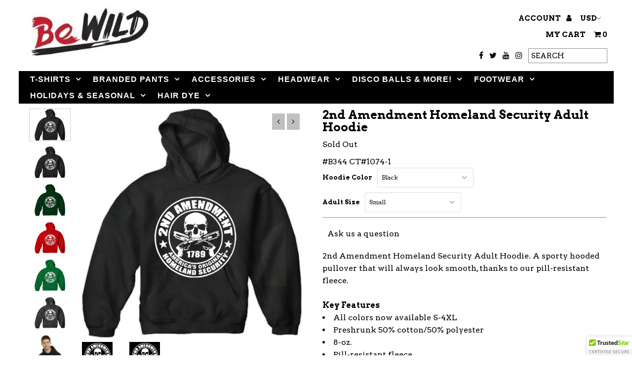

--- FILE ---
content_type: text/html; charset=utf-8
request_url: https://www.bewild.com/products/2nd-amendment-homeland-security-adult-hoodie
body_size: 26486
content:
<!DOCTYPE html>
<!--[if lt IE 7 ]><html class="ie ie6" lang="en"> <![endif]-->
<!--[if IE 7 ]><html class="ie ie7" lang="en"> <![endif]-->
<!--[if IE 8 ]><html class="ie ie8" lang="en"> <![endif]-->
<!--[if (gte IE 9)|!(IE)]><!--><html lang="en"> <!--<![endif]-->
<head>
  <!-- Global site tag (gtag.js) - Google Analytics -->
<script async src="https://www.googletagmanager.com/gtag/js?id=UA-114514137-1"></script>
<script>
  window.dataLayer = window.dataLayer || [];
  function gtag(){dataLayer.push(arguments);}
  gtag('js', new Date());

  gtag('config', 'UA-114514137-1');
</script>
  <meta name="google-site-verification" content="Dqw9m5a9JOD-gVbeLlqfjfAWa_l4Up8R-iPy-kyMiqs" />
  <meta charset="utf-8" />


  <!-- Meta content
================================================== -->

  <title>
    2nd Amendment Homeland Security Adult Hoodie &ndash; Bewild
  </title>
  
  <meta name="description" content="2nd Amendment Homeland Security Adult Hoodie. A sporty hooded pullover that will always look smooth, thanks to our pill-resistant fleece.Key Features All colors now available S-4XL Preshrunk 50% cotton/50% polyester 8-oz. Pill-resistant fleece High stitch density for a smooth printing surface Seamless body with set-in " />
  
  <link rel="canonical" href="https://www.bewild.com/products/2nd-amendment-homeland-security-adult-hoodie" />

  

<meta property="og:type" content="product">
<meta property="og:title" content="2nd Amendment Homeland Security Adult Hoodie">
<meta property="og:url" content="https://www.bewild.com/products/2nd-amendment-homeland-security-adult-hoodie">
<meta property="og:description" content="2nd Amendment Homeland Security Adult Hoodie. A sporty hooded pullover that will always look smooth, thanks to our pill-resistant fleece.Key Features
All colors now available S-4XL
Preshrunk 50% cotton/50% polyester
8-oz.
Pill-resistant fleece
High stitch density for a smooth printing surface
Seamless body with set-in sleeves
Double-ply hood with grommets and matching tipped/knotted draw-cord
Double-needle cover-stitched neck
1x1 ribbed cuffs and waistband
Concealed seam on cuffs
Pouch pocket">

<meta property="og:image" content="http://www.bewild.com/cdn/shop/products/2nd-amendment-homeland-security-adult-hoodie-2_grande.jpg?v=1506410690">
<meta property="og:image:secure_url" content="https://www.bewild.com/cdn/shop/products/2nd-amendment-homeland-security-adult-hoodie-2_grande.jpg?v=1506410690">

<meta property="og:image" content="http://www.bewild.com/cdn/shop/products/2nd-amendment-homeland-security-adult-hoodie-8_grande.jpg?v=1506410690">
<meta property="og:image:secure_url" content="https://www.bewild.com/cdn/shop/products/2nd-amendment-homeland-security-adult-hoodie-8_grande.jpg?v=1506410690">

<meta property="og:image" content="http://www.bewild.com/cdn/shop/products/2nd-amendment-homeland-security-adult-hoodie-12_grande.jpg?v=1506410690">
<meta property="og:image:secure_url" content="https://www.bewild.com/cdn/shop/products/2nd-amendment-homeland-security-adult-hoodie-12_grande.jpg?v=1506410690">

<meta property="og:price:amount" content="24.99">
<meta property="og:price:currency" content="USD">

<meta property="og:site_name" content="Bewild">



<meta name="twitter:card" content="summary">


<meta name="twitter:site" content="@Bewild8">


<meta name="twitter:title" content="2nd Amendment Homeland Security Adult Hoodie">
<meta name="twitter:description" content="2nd Amendment Homeland Security Adult Hoodie. A sporty hooded pullover that will always look smooth, thanks to our pill-resistant fleece.Key Features
All colors now available S-4XL
Preshrunk 50% cotto">
<meta name="twitter:image" content="https://www.bewild.com/cdn/shop/products/2nd-amendment-homeland-security-adult-hoodie-2_large.jpg?v=1506410690">
<meta name="twitter:image:width" content="480">
<meta name="twitter:image:height" content="480">


  <!-- CSS
================================================== -->

  <link href="//www.bewild.com/cdn/shop/t/37/assets/stylesheet.css?v=133352084346418848361734473904" rel="stylesheet" type="text/css" media="all" />
  <link href="//www.bewild.com/cdn/shop/t/37/assets/font-awesome.css?v=98795270751561101151617996522" rel="stylesheet" type="text/css" media="all" />
  <link href="//www.bewild.com/cdn/shop/t/37/assets/queries.css?v=179080188257579186191617996544" rel="stylesheet" type="text/css" media="all" />

  <!-- Typography
================================================== -->

    
  
  <link href='//fonts.googleapis.com/css?family=Arvo:400,700' rel='stylesheet' type='text/css'>
    
  
  
  

  
  

  
    
  
  
     

  
     

  
    

  
       

  
    
  
  
  
  
  
  
  
  
      

  
   
  
  
     
  
  
      

  
   

  
   

  
   

  <!-- JS
================================================== -->

  <script type="text/javascript" src="//ajax.googleapis.com/ajax/libs/jquery/2.2.4/jquery.min.js"></script>
  <script src="//www.bewild.com/cdn/shop/t/37/assets/theme.js?v=36370101993099563081617996545" type="text/javascript"></script>
  <script src="//www.bewild.com/cdn/shopifycloud/storefront/assets/themes_support/option_selection-b017cd28.js" type="text/javascript"></script>
  <script src="//www.bewild.com/cdn/shop/t/37/assets/jquery.fs.shifter.js?v=49917305197206640071617996531" type="text/javascript"></script>
  
  <meta name="viewport" content="width=device-width, initial-scale=1, maximum-scale=1, user-scalable=no">

  <!-- Favicons
================================================== -->

  <link rel="shortcut icon" href="//www.bewild.com/cdn/shop/t/37/assets/favicon.png?v=173871637392207393611617996519">

  

  <script>window.performance && window.performance.mark && window.performance.mark('shopify.content_for_header.start');</script><meta name="google-site-verification" content="7oNoRcNIGR_qm7I1vXuckoIJRbQb9HWRS4L43fJsuwQ">
<meta id="shopify-digital-wallet" name="shopify-digital-wallet" content="/14982894/digital_wallets/dialog">
<meta name="shopify-checkout-api-token" content="c8cf7f59ff2859aa42cb207a0bb625bf">
<link rel="alternate" type="application/json+oembed" href="https://www.bewild.com/products/2nd-amendment-homeland-security-adult-hoodie.oembed">
<script async="async" src="/checkouts/internal/preloads.js?locale=en-US"></script>
<script id="shopify-features" type="application/json">{"accessToken":"c8cf7f59ff2859aa42cb207a0bb625bf","betas":["rich-media-storefront-analytics"],"domain":"www.bewild.com","predictiveSearch":true,"shopId":14982894,"locale":"en"}</script>
<script>var Shopify = Shopify || {};
Shopify.shop = "bewildshop.myshopify.com";
Shopify.locale = "en";
Shopify.currency = {"active":"USD","rate":"1.0"};
Shopify.country = "US";
Shopify.theme = {"name":"Bewild2018-New-RouteTest","id":121629606076,"schema_name":"Fashionopolism","schema_version":"4.4.2","theme_store_id":141,"role":"main"};
Shopify.theme.handle = "null";
Shopify.theme.style = {"id":null,"handle":null};
Shopify.cdnHost = "www.bewild.com/cdn";
Shopify.routes = Shopify.routes || {};
Shopify.routes.root = "/";</script>
<script type="module">!function(o){(o.Shopify=o.Shopify||{}).modules=!0}(window);</script>
<script>!function(o){function n(){var o=[];function n(){o.push(Array.prototype.slice.apply(arguments))}return n.q=o,n}var t=o.Shopify=o.Shopify||{};t.loadFeatures=n(),t.autoloadFeatures=n()}(window);</script>
<script id="shop-js-analytics" type="application/json">{"pageType":"product"}</script>
<script defer="defer" async type="module" src="//www.bewild.com/cdn/shopifycloud/shop-js/modules/v2/client.init-shop-cart-sync_BN7fPSNr.en.esm.js"></script>
<script defer="defer" async type="module" src="//www.bewild.com/cdn/shopifycloud/shop-js/modules/v2/chunk.common_Cbph3Kss.esm.js"></script>
<script defer="defer" async type="module" src="//www.bewild.com/cdn/shopifycloud/shop-js/modules/v2/chunk.modal_DKumMAJ1.esm.js"></script>
<script type="module">
  await import("//www.bewild.com/cdn/shopifycloud/shop-js/modules/v2/client.init-shop-cart-sync_BN7fPSNr.en.esm.js");
await import("//www.bewild.com/cdn/shopifycloud/shop-js/modules/v2/chunk.common_Cbph3Kss.esm.js");
await import("//www.bewild.com/cdn/shopifycloud/shop-js/modules/v2/chunk.modal_DKumMAJ1.esm.js");

  window.Shopify.SignInWithShop?.initShopCartSync?.({"fedCMEnabled":true,"windoidEnabled":true});

</script>
<script>(function() {
  var isLoaded = false;
  function asyncLoad() {
    if (isLoaded) return;
    isLoaded = true;
    var urls = ["\/\/cdn.ywxi.net\/js\/partner-shopify.js?shop=bewildshop.myshopify.com","https:\/\/d23dclunsivw3h.cloudfront.net\/redirect-app.js?shop=bewildshop.myshopify.com","\/\/cdn.trustedsite.com\/js\/partner-shopify.js?shop=bewildshop.myshopify.com","https:\/\/trustbadge.shopclimb.com\/files\/js\/dist\/trustbadge.min.js?shop=bewildshop.myshopify.com","https:\/\/search-us3.omegacommerce.com\/instant\/initjs?ID=6b98428f-f1aa-4f07-bf78-6a2af5abc59b\u0026shop=bewildshop.myshopify.com"];
    for (var i = 0; i < urls.length; i++) {
      var s = document.createElement('script');
      s.type = 'text/javascript';
      s.async = true;
      s.src = urls[i];
      var x = document.getElementsByTagName('script')[0];
      x.parentNode.insertBefore(s, x);
    }
  };
  if(window.attachEvent) {
    window.attachEvent('onload', asyncLoad);
  } else {
    window.addEventListener('load', asyncLoad, false);
  }
})();</script>
<script id="__st">var __st={"a":14982894,"offset":-18000,"reqid":"75686825-1b8b-4a2a-bb3b-969d1473a113-1769977342","pageurl":"www.bewild.com\/products\/2nd-amendment-homeland-security-adult-hoodie","u":"790195b9dcbe","p":"product","rtyp":"product","rid":10462673673};</script>
<script>window.ShopifyPaypalV4VisibilityTracking = true;</script>
<script id="captcha-bootstrap">!function(){'use strict';const t='contact',e='account',n='new_comment',o=[[t,t],['blogs',n],['comments',n],[t,'customer']],c=[[e,'customer_login'],[e,'guest_login'],[e,'recover_customer_password'],[e,'create_customer']],r=t=>t.map((([t,e])=>`form[action*='/${t}']:not([data-nocaptcha='true']) input[name='form_type'][value='${e}']`)).join(','),a=t=>()=>t?[...document.querySelectorAll(t)].map((t=>t.form)):[];function s(){const t=[...o],e=r(t);return a(e)}const i='password',u='form_key',d=['recaptcha-v3-token','g-recaptcha-response','h-captcha-response',i],f=()=>{try{return window.sessionStorage}catch{return}},m='__shopify_v',_=t=>t.elements[u];function p(t,e,n=!1){try{const o=window.sessionStorage,c=JSON.parse(o.getItem(e)),{data:r}=function(t){const{data:e,action:n}=t;return t[m]||n?{data:e,action:n}:{data:t,action:n}}(c);for(const[e,n]of Object.entries(r))t.elements[e]&&(t.elements[e].value=n);n&&o.removeItem(e)}catch(o){console.error('form repopulation failed',{error:o})}}const l='form_type',E='cptcha';function T(t){t.dataset[E]=!0}const w=window,h=w.document,L='Shopify',v='ce_forms',y='captcha';let A=!1;((t,e)=>{const n=(g='f06e6c50-85a8-45c8-87d0-21a2b65856fe',I='https://cdn.shopify.com/shopifycloud/storefront-forms-hcaptcha/ce_storefront_forms_captcha_hcaptcha.v1.5.2.iife.js',D={infoText:'Protected by hCaptcha',privacyText:'Privacy',termsText:'Terms'},(t,e,n)=>{const o=w[L][v],c=o.bindForm;if(c)return c(t,g,e,D).then(n);var r;o.q.push([[t,g,e,D],n]),r=I,A||(h.body.append(Object.assign(h.createElement('script'),{id:'captcha-provider',async:!0,src:r})),A=!0)});var g,I,D;w[L]=w[L]||{},w[L][v]=w[L][v]||{},w[L][v].q=[],w[L][y]=w[L][y]||{},w[L][y].protect=function(t,e){n(t,void 0,e),T(t)},Object.freeze(w[L][y]),function(t,e,n,w,h,L){const[v,y,A,g]=function(t,e,n){const i=e?o:[],u=t?c:[],d=[...i,...u],f=r(d),m=r(i),_=r(d.filter((([t,e])=>n.includes(e))));return[a(f),a(m),a(_),s()]}(w,h,L),I=t=>{const e=t.target;return e instanceof HTMLFormElement?e:e&&e.form},D=t=>v().includes(t);t.addEventListener('submit',(t=>{const e=I(t);if(!e)return;const n=D(e)&&!e.dataset.hcaptchaBound&&!e.dataset.recaptchaBound,o=_(e),c=g().includes(e)&&(!o||!o.value);(n||c)&&t.preventDefault(),c&&!n&&(function(t){try{if(!f())return;!function(t){const e=f();if(!e)return;const n=_(t);if(!n)return;const o=n.value;o&&e.removeItem(o)}(t);const e=Array.from(Array(32),(()=>Math.random().toString(36)[2])).join('');!function(t,e){_(t)||t.append(Object.assign(document.createElement('input'),{type:'hidden',name:u})),t.elements[u].value=e}(t,e),function(t,e){const n=f();if(!n)return;const o=[...t.querySelectorAll(`input[type='${i}']`)].map((({name:t})=>t)),c=[...d,...o],r={};for(const[a,s]of new FormData(t).entries())c.includes(a)||(r[a]=s);n.setItem(e,JSON.stringify({[m]:1,action:t.action,data:r}))}(t,e)}catch(e){console.error('failed to persist form',e)}}(e),e.submit())}));const S=(t,e)=>{t&&!t.dataset[E]&&(n(t,e.some((e=>e===t))),T(t))};for(const o of['focusin','change'])t.addEventListener(o,(t=>{const e=I(t);D(e)&&S(e,y())}));const B=e.get('form_key'),M=e.get(l),P=B&&M;t.addEventListener('DOMContentLoaded',(()=>{const t=y();if(P)for(const e of t)e.elements[l].value===M&&p(e,B);[...new Set([...A(),...v().filter((t=>'true'===t.dataset.shopifyCaptcha))])].forEach((e=>S(e,t)))}))}(h,new URLSearchParams(w.location.search),n,t,e,['guest_login'])})(!0,!0)}();</script>
<script integrity="sha256-4kQ18oKyAcykRKYeNunJcIwy7WH5gtpwJnB7kiuLZ1E=" data-source-attribution="shopify.loadfeatures" defer="defer" src="//www.bewild.com/cdn/shopifycloud/storefront/assets/storefront/load_feature-a0a9edcb.js" crossorigin="anonymous"></script>
<script data-source-attribution="shopify.dynamic_checkout.dynamic.init">var Shopify=Shopify||{};Shopify.PaymentButton=Shopify.PaymentButton||{isStorefrontPortableWallets:!0,init:function(){window.Shopify.PaymentButton.init=function(){};var t=document.createElement("script");t.src="https://www.bewild.com/cdn/shopifycloud/portable-wallets/latest/portable-wallets.en.js",t.type="module",document.head.appendChild(t)}};
</script>
<script data-source-attribution="shopify.dynamic_checkout.buyer_consent">
  function portableWalletsHideBuyerConsent(e){var t=document.getElementById("shopify-buyer-consent"),n=document.getElementById("shopify-subscription-policy-button");t&&n&&(t.classList.add("hidden"),t.setAttribute("aria-hidden","true"),n.removeEventListener("click",e))}function portableWalletsShowBuyerConsent(e){var t=document.getElementById("shopify-buyer-consent"),n=document.getElementById("shopify-subscription-policy-button");t&&n&&(t.classList.remove("hidden"),t.removeAttribute("aria-hidden"),n.addEventListener("click",e))}window.Shopify?.PaymentButton&&(window.Shopify.PaymentButton.hideBuyerConsent=portableWalletsHideBuyerConsent,window.Shopify.PaymentButton.showBuyerConsent=portableWalletsShowBuyerConsent);
</script>
<script data-source-attribution="shopify.dynamic_checkout.cart.bootstrap">document.addEventListener("DOMContentLoaded",(function(){function t(){return document.querySelector("shopify-accelerated-checkout-cart, shopify-accelerated-checkout")}if(t())Shopify.PaymentButton.init();else{new MutationObserver((function(e,n){t()&&(Shopify.PaymentButton.init(),n.disconnect())})).observe(document.body,{childList:!0,subtree:!0})}}));
</script>
<link id="shopify-accelerated-checkout-styles" rel="stylesheet" media="screen" href="https://www.bewild.com/cdn/shopifycloud/portable-wallets/latest/accelerated-checkout-backwards-compat.css" crossorigin="anonymous">
<style id="shopify-accelerated-checkout-cart">
        #shopify-buyer-consent {
  margin-top: 1em;
  display: inline-block;
  width: 100%;
}

#shopify-buyer-consent.hidden {
  display: none;
}

#shopify-subscription-policy-button {
  background: none;
  border: none;
  padding: 0;
  text-decoration: underline;
  font-size: inherit;
  cursor: pointer;
}

#shopify-subscription-policy-button::before {
  box-shadow: none;
}

      </style>

<script>window.performance && window.performance.mark && window.performance.mark('shopify.content_for_header.end');</script>

<link href="https://monorail-edge.shopifysvc.com" rel="dns-prefetch">
<script>(function(){if ("sendBeacon" in navigator && "performance" in window) {try {var session_token_from_headers = performance.getEntriesByType('navigation')[0].serverTiming.find(x => x.name == '_s').description;} catch {var session_token_from_headers = undefined;}var session_cookie_matches = document.cookie.match(/_shopify_s=([^;]*)/);var session_token_from_cookie = session_cookie_matches && session_cookie_matches.length === 2 ? session_cookie_matches[1] : "";var session_token = session_token_from_headers || session_token_from_cookie || "";function handle_abandonment_event(e) {var entries = performance.getEntries().filter(function(entry) {return /monorail-edge.shopifysvc.com/.test(entry.name);});if (!window.abandonment_tracked && entries.length === 0) {window.abandonment_tracked = true;var currentMs = Date.now();var navigation_start = performance.timing.navigationStart;var payload = {shop_id: 14982894,url: window.location.href,navigation_start,duration: currentMs - navigation_start,session_token,page_type: "product"};window.navigator.sendBeacon("https://monorail-edge.shopifysvc.com/v1/produce", JSON.stringify({schema_id: "online_store_buyer_site_abandonment/1.1",payload: payload,metadata: {event_created_at_ms: currentMs,event_sent_at_ms: currentMs}}));}}window.addEventListener('pagehide', handle_abandonment_event);}}());</script>
<script id="web-pixels-manager-setup">(function e(e,d,r,n,o){if(void 0===o&&(o={}),!Boolean(null===(a=null===(i=window.Shopify)||void 0===i?void 0:i.analytics)||void 0===a?void 0:a.replayQueue)){var i,a;window.Shopify=window.Shopify||{};var t=window.Shopify;t.analytics=t.analytics||{};var s=t.analytics;s.replayQueue=[],s.publish=function(e,d,r){return s.replayQueue.push([e,d,r]),!0};try{self.performance.mark("wpm:start")}catch(e){}var l=function(){var e={modern:/Edge?\/(1{2}[4-9]|1[2-9]\d|[2-9]\d{2}|\d{4,})\.\d+(\.\d+|)|Firefox\/(1{2}[4-9]|1[2-9]\d|[2-9]\d{2}|\d{4,})\.\d+(\.\d+|)|Chrom(ium|e)\/(9{2}|\d{3,})\.\d+(\.\d+|)|(Maci|X1{2}).+ Version\/(15\.\d+|(1[6-9]|[2-9]\d|\d{3,})\.\d+)([,.]\d+|)( \(\w+\)|)( Mobile\/\w+|) Safari\/|Chrome.+OPR\/(9{2}|\d{3,})\.\d+\.\d+|(CPU[ +]OS|iPhone[ +]OS|CPU[ +]iPhone|CPU IPhone OS|CPU iPad OS)[ +]+(15[._]\d+|(1[6-9]|[2-9]\d|\d{3,})[._]\d+)([._]\d+|)|Android:?[ /-](13[3-9]|1[4-9]\d|[2-9]\d{2}|\d{4,})(\.\d+|)(\.\d+|)|Android.+Firefox\/(13[5-9]|1[4-9]\d|[2-9]\d{2}|\d{4,})\.\d+(\.\d+|)|Android.+Chrom(ium|e)\/(13[3-9]|1[4-9]\d|[2-9]\d{2}|\d{4,})\.\d+(\.\d+|)|SamsungBrowser\/([2-9]\d|\d{3,})\.\d+/,legacy:/Edge?\/(1[6-9]|[2-9]\d|\d{3,})\.\d+(\.\d+|)|Firefox\/(5[4-9]|[6-9]\d|\d{3,})\.\d+(\.\d+|)|Chrom(ium|e)\/(5[1-9]|[6-9]\d|\d{3,})\.\d+(\.\d+|)([\d.]+$|.*Safari\/(?![\d.]+ Edge\/[\d.]+$))|(Maci|X1{2}).+ Version\/(10\.\d+|(1[1-9]|[2-9]\d|\d{3,})\.\d+)([,.]\d+|)( \(\w+\)|)( Mobile\/\w+|) Safari\/|Chrome.+OPR\/(3[89]|[4-9]\d|\d{3,})\.\d+\.\d+|(CPU[ +]OS|iPhone[ +]OS|CPU[ +]iPhone|CPU IPhone OS|CPU iPad OS)[ +]+(10[._]\d+|(1[1-9]|[2-9]\d|\d{3,})[._]\d+)([._]\d+|)|Android:?[ /-](13[3-9]|1[4-9]\d|[2-9]\d{2}|\d{4,})(\.\d+|)(\.\d+|)|Mobile Safari.+OPR\/([89]\d|\d{3,})\.\d+\.\d+|Android.+Firefox\/(13[5-9]|1[4-9]\d|[2-9]\d{2}|\d{4,})\.\d+(\.\d+|)|Android.+Chrom(ium|e)\/(13[3-9]|1[4-9]\d|[2-9]\d{2}|\d{4,})\.\d+(\.\d+|)|Android.+(UC? ?Browser|UCWEB|U3)[ /]?(15\.([5-9]|\d{2,})|(1[6-9]|[2-9]\d|\d{3,})\.\d+)\.\d+|SamsungBrowser\/(5\.\d+|([6-9]|\d{2,})\.\d+)|Android.+MQ{2}Browser\/(14(\.(9|\d{2,})|)|(1[5-9]|[2-9]\d|\d{3,})(\.\d+|))(\.\d+|)|K[Aa][Ii]OS\/(3\.\d+|([4-9]|\d{2,})\.\d+)(\.\d+|)/},d=e.modern,r=e.legacy,n=navigator.userAgent;return n.match(d)?"modern":n.match(r)?"legacy":"unknown"}(),u="modern"===l?"modern":"legacy",c=(null!=n?n:{modern:"",legacy:""})[u],f=function(e){return[e.baseUrl,"/wpm","/b",e.hashVersion,"modern"===e.buildTarget?"m":"l",".js"].join("")}({baseUrl:d,hashVersion:r,buildTarget:u}),m=function(e){var d=e.version,r=e.bundleTarget,n=e.surface,o=e.pageUrl,i=e.monorailEndpoint;return{emit:function(e){var a=e.status,t=e.errorMsg,s=(new Date).getTime(),l=JSON.stringify({metadata:{event_sent_at_ms:s},events:[{schema_id:"web_pixels_manager_load/3.1",payload:{version:d,bundle_target:r,page_url:o,status:a,surface:n,error_msg:t},metadata:{event_created_at_ms:s}}]});if(!i)return console&&console.warn&&console.warn("[Web Pixels Manager] No Monorail endpoint provided, skipping logging."),!1;try{return self.navigator.sendBeacon.bind(self.navigator)(i,l)}catch(e){}var u=new XMLHttpRequest;try{return u.open("POST",i,!0),u.setRequestHeader("Content-Type","text/plain"),u.send(l),!0}catch(e){return console&&console.warn&&console.warn("[Web Pixels Manager] Got an unhandled error while logging to Monorail."),!1}}}}({version:r,bundleTarget:l,surface:e.surface,pageUrl:self.location.href,monorailEndpoint:e.monorailEndpoint});try{o.browserTarget=l,function(e){var d=e.src,r=e.async,n=void 0===r||r,o=e.onload,i=e.onerror,a=e.sri,t=e.scriptDataAttributes,s=void 0===t?{}:t,l=document.createElement("script"),u=document.querySelector("head"),c=document.querySelector("body");if(l.async=n,l.src=d,a&&(l.integrity=a,l.crossOrigin="anonymous"),s)for(var f in s)if(Object.prototype.hasOwnProperty.call(s,f))try{l.dataset[f]=s[f]}catch(e){}if(o&&l.addEventListener("load",o),i&&l.addEventListener("error",i),u)u.appendChild(l);else{if(!c)throw new Error("Did not find a head or body element to append the script");c.appendChild(l)}}({src:f,async:!0,onload:function(){if(!function(){var e,d;return Boolean(null===(d=null===(e=window.Shopify)||void 0===e?void 0:e.analytics)||void 0===d?void 0:d.initialized)}()){var d=window.webPixelsManager.init(e)||void 0;if(d){var r=window.Shopify.analytics;r.replayQueue.forEach((function(e){var r=e[0],n=e[1],o=e[2];d.publishCustomEvent(r,n,o)})),r.replayQueue=[],r.publish=d.publishCustomEvent,r.visitor=d.visitor,r.initialized=!0}}},onerror:function(){return m.emit({status:"failed",errorMsg:"".concat(f," has failed to load")})},sri:function(e){var d=/^sha384-[A-Za-z0-9+/=]+$/;return"string"==typeof e&&d.test(e)}(c)?c:"",scriptDataAttributes:o}),m.emit({status:"loading"})}catch(e){m.emit({status:"failed",errorMsg:(null==e?void 0:e.message)||"Unknown error"})}}})({shopId: 14982894,storefrontBaseUrl: "https://www.bewild.com",extensionsBaseUrl: "https://extensions.shopifycdn.com/cdn/shopifycloud/web-pixels-manager",monorailEndpoint: "https://monorail-edge.shopifysvc.com/unstable/produce_batch",surface: "storefront-renderer",enabledBetaFlags: ["2dca8a86"],webPixelsConfigList: [{"id":"54755556","eventPayloadVersion":"v1","runtimeContext":"LAX","scriptVersion":"1","type":"CUSTOM","privacyPurposes":["MARKETING"],"name":"Meta pixel (migrated)"},{"id":"60784868","eventPayloadVersion":"v1","runtimeContext":"LAX","scriptVersion":"1","type":"CUSTOM","privacyPurposes":["ANALYTICS"],"name":"Google Analytics tag (migrated)"},{"id":"shopify-app-pixel","configuration":"{}","eventPayloadVersion":"v1","runtimeContext":"STRICT","scriptVersion":"0450","apiClientId":"shopify-pixel","type":"APP","privacyPurposes":["ANALYTICS","MARKETING"]},{"id":"shopify-custom-pixel","eventPayloadVersion":"v1","runtimeContext":"LAX","scriptVersion":"0450","apiClientId":"shopify-pixel","type":"CUSTOM","privacyPurposes":["ANALYTICS","MARKETING"]}],isMerchantRequest: false,initData: {"shop":{"name":"Bewild","paymentSettings":{"currencyCode":"USD"},"myshopifyDomain":"bewildshop.myshopify.com","countryCode":"US","storefrontUrl":"https:\/\/www.bewild.com"},"customer":null,"cart":null,"checkout":null,"productVariants":[{"price":{"amount":24.99,"currencyCode":"USD"},"product":{"title":"2nd Amendment Homeland Security Adult Hoodie","vendor":"Bewild","id":"10462673673","untranslatedTitle":"2nd Amendment Homeland Security Adult Hoodie","url":"\/products\/2nd-amendment-homeland-security-adult-hoodie","type":"Hoodies"},"id":"46231741833","image":{"src":"\/\/www.bewild.com\/cdn\/shop\/products\/2nd-amendment-homeland-security-adult-hoodie-8.jpg?v=1506410690"},"sku":"#B344 CT#1074-1","title":"Black \/ Small","untranslatedTitle":"Black \/ Small"},{"price":{"amount":24.99,"currencyCode":"USD"},"product":{"title":"2nd Amendment Homeland Security Adult Hoodie","vendor":"Bewild","id":"10462673673","untranslatedTitle":"2nd Amendment Homeland Security Adult Hoodie","url":"\/products\/2nd-amendment-homeland-security-adult-hoodie","type":"Hoodies"},"id":"524428410889","image":{"src":"\/\/www.bewild.com\/cdn\/shop\/products\/2nd-amendment-homeland-security-adult-hoodie-8.jpg?v=1506410690"},"sku":"#B344 CT#1074-2","title":"Black \/ Medium","untranslatedTitle":"Black \/ Medium"},{"price":{"amount":24.99,"currencyCode":"USD"},"product":{"title":"2nd Amendment Homeland Security Adult Hoodie","vendor":"Bewild","id":"10462673673","untranslatedTitle":"2nd Amendment Homeland Security Adult Hoodie","url":"\/products\/2nd-amendment-homeland-security-adult-hoodie","type":"Hoodies"},"id":"524428443657","image":{"src":"\/\/www.bewild.com\/cdn\/shop\/products\/2nd-amendment-homeland-security-adult-hoodie-8.jpg?v=1506410690"},"sku":"#B344 CT#1074-3","title":"Black \/ Large","untranslatedTitle":"Black \/ Large"},{"price":{"amount":24.99,"currencyCode":"USD"},"product":{"title":"2nd Amendment Homeland Security Adult Hoodie","vendor":"Bewild","id":"10462673673","untranslatedTitle":"2nd Amendment Homeland Security Adult Hoodie","url":"\/products\/2nd-amendment-homeland-security-adult-hoodie","type":"Hoodies"},"id":"524428509193","image":{"src":"\/\/www.bewild.com\/cdn\/shop\/products\/2nd-amendment-homeland-security-adult-hoodie-8.jpg?v=1506410690"},"sku":"#B344 CT#1074-4","title":"Black \/ X-Large","untranslatedTitle":"Black \/ X-Large"},{"price":{"amount":24.99,"currencyCode":"USD"},"product":{"title":"2nd Amendment Homeland Security Adult Hoodie","vendor":"Bewild","id":"10462673673","untranslatedTitle":"2nd Amendment Homeland Security Adult Hoodie","url":"\/products\/2nd-amendment-homeland-security-adult-hoodie","type":"Hoodies"},"id":"524428541961","image":{"src":"\/\/www.bewild.com\/cdn\/shop\/products\/2nd-amendment-homeland-security-adult-hoodie-8.jpg?v=1506410690"},"sku":"#B344 CT#1074-5","title":"Black \/ XX-Large","untranslatedTitle":"Black \/ XX-Large"},{"price":{"amount":24.99,"currencyCode":"USD"},"product":{"title":"2nd Amendment Homeland Security Adult Hoodie","vendor":"Bewild","id":"10462673673","untranslatedTitle":"2nd Amendment Homeland Security Adult Hoodie","url":"\/products\/2nd-amendment-homeland-security-adult-hoodie","type":"Hoodies"},"id":"524428607497","image":{"src":"\/\/www.bewild.com\/cdn\/shop\/products\/2nd-amendment-homeland-security-adult-hoodie-8.jpg?v=1506410690"},"sku":"#B344 CT#1074-6","title":"Black \/ XXX-Large","untranslatedTitle":"Black \/ XXX-Large"},{"price":{"amount":24.99,"currencyCode":"USD"},"product":{"title":"2nd Amendment Homeland Security Adult Hoodie","vendor":"Bewild","id":"10462673673","untranslatedTitle":"2nd Amendment Homeland Security Adult Hoodie","url":"\/products\/2nd-amendment-homeland-security-adult-hoodie","type":"Hoodies"},"id":"524428673033","image":{"src":"\/\/www.bewild.com\/cdn\/shop\/products\/2nd-amendment-homeland-security-adult-hoodie-8.jpg?v=1506410690"},"sku":"#B344 CT#1074-7","title":"Black \/ XXXX-Large","untranslatedTitle":"Black \/ XXXX-Large"},{"price":{"amount":24.99,"currencyCode":"USD"},"product":{"title":"2nd Amendment Homeland Security Adult Hoodie","vendor":"Bewild","id":"10462673673","untranslatedTitle":"2nd Amendment Homeland Security Adult Hoodie","url":"\/products\/2nd-amendment-homeland-security-adult-hoodie","type":"Hoodies"},"id":"524428705801","image":{"src":"\/\/www.bewild.com\/cdn\/shop\/products\/2nd-amendment-homeland-security-adult-hoodie-24.jpg?v=1506410690"},"sku":"#B344 CT#1074-8","title":"Charcoal Grey \/ Small","untranslatedTitle":"Charcoal Grey \/ Small"},{"price":{"amount":24.99,"currencyCode":"USD"},"product":{"title":"2nd Amendment Homeland Security Adult Hoodie","vendor":"Bewild","id":"10462673673","untranslatedTitle":"2nd Amendment Homeland Security Adult Hoodie","url":"\/products\/2nd-amendment-homeland-security-adult-hoodie","type":"Hoodies"},"id":"524428771337","image":{"src":"\/\/www.bewild.com\/cdn\/shop\/products\/2nd-amendment-homeland-security-adult-hoodie-24.jpg?v=1506410690"},"sku":"#B344 CT#1074-9","title":"Charcoal Grey \/ Medium","untranslatedTitle":"Charcoal Grey \/ Medium"},{"price":{"amount":24.99,"currencyCode":"USD"},"product":{"title":"2nd Amendment Homeland Security Adult Hoodie","vendor":"Bewild","id":"10462673673","untranslatedTitle":"2nd Amendment Homeland Security Adult Hoodie","url":"\/products\/2nd-amendment-homeland-security-adult-hoodie","type":"Hoodies"},"id":"524428836873","image":{"src":"\/\/www.bewild.com\/cdn\/shop\/products\/2nd-amendment-homeland-security-adult-hoodie-24.jpg?v=1506410690"},"sku":"#B344 CT#1074-10","title":"Charcoal Grey \/ Large","untranslatedTitle":"Charcoal Grey \/ Large"},{"price":{"amount":24.99,"currencyCode":"USD"},"product":{"title":"2nd Amendment Homeland Security Adult Hoodie","vendor":"Bewild","id":"10462673673","untranslatedTitle":"2nd Amendment Homeland Security Adult Hoodie","url":"\/products\/2nd-amendment-homeland-security-adult-hoodie","type":"Hoodies"},"id":"524428869641","image":{"src":"\/\/www.bewild.com\/cdn\/shop\/products\/2nd-amendment-homeland-security-adult-hoodie-24.jpg?v=1506410690"},"sku":"#B344 CT#1074-11","title":"Charcoal Grey \/ X-Large","untranslatedTitle":"Charcoal Grey \/ X-Large"},{"price":{"amount":24.99,"currencyCode":"USD"},"product":{"title":"2nd Amendment Homeland Security Adult Hoodie","vendor":"Bewild","id":"10462673673","untranslatedTitle":"2nd Amendment Homeland Security Adult Hoodie","url":"\/products\/2nd-amendment-homeland-security-adult-hoodie","type":"Hoodies"},"id":"524428935177","image":{"src":"\/\/www.bewild.com\/cdn\/shop\/products\/2nd-amendment-homeland-security-adult-hoodie-24.jpg?v=1506410690"},"sku":"#B344 CT#1074-12","title":"Charcoal Grey \/ XX-Large","untranslatedTitle":"Charcoal Grey \/ XX-Large"},{"price":{"amount":24.99,"currencyCode":"USD"},"product":{"title":"2nd Amendment Homeland Security Adult Hoodie","vendor":"Bewild","id":"10462673673","untranslatedTitle":"2nd Amendment Homeland Security Adult Hoodie","url":"\/products\/2nd-amendment-homeland-security-adult-hoodie","type":"Hoodies"},"id":"524428967945","image":{"src":"\/\/www.bewild.com\/cdn\/shop\/products\/2nd-amendment-homeland-security-adult-hoodie-24.jpg?v=1506410690"},"sku":"#B344 CT#1074-13","title":"Charcoal Grey \/ XXX-Large","untranslatedTitle":"Charcoal Grey \/ XXX-Large"},{"price":{"amount":24.99,"currencyCode":"USD"},"product":{"title":"2nd Amendment Homeland Security Adult Hoodie","vendor":"Bewild","id":"10462673673","untranslatedTitle":"2nd Amendment Homeland Security Adult Hoodie","url":"\/products\/2nd-amendment-homeland-security-adult-hoodie","type":"Hoodies"},"id":"524429033481","image":{"src":"\/\/www.bewild.com\/cdn\/shop\/products\/2nd-amendment-homeland-security-adult-hoodie-24.jpg?v=1506410690"},"sku":"#B344 CT#1074-14","title":"Charcoal Grey \/ XXXX-Large","untranslatedTitle":"Charcoal Grey \/ XXXX-Large"},{"price":{"amount":24.99,"currencyCode":"USD"},"product":{"title":"2nd Amendment Homeland Security Adult Hoodie","vendor":"Bewild","id":"10462673673","untranslatedTitle":"2nd Amendment Homeland Security Adult Hoodie","url":"\/products\/2nd-amendment-homeland-security-adult-hoodie","type":"Hoodies"},"id":"524429099017","image":{"src":"\/\/www.bewild.com\/cdn\/shop\/products\/2nd-amendment-homeland-security-adult-hoodie-20.jpg?v=1506410690"},"sku":"#B344 CT#1074-15","title":"Kelly Green \/ Small","untranslatedTitle":"Kelly Green \/ Small"},{"price":{"amount":24.99,"currencyCode":"USD"},"product":{"title":"2nd Amendment Homeland Security Adult Hoodie","vendor":"Bewild","id":"10462673673","untranslatedTitle":"2nd Amendment Homeland Security Adult Hoodie","url":"\/products\/2nd-amendment-homeland-security-adult-hoodie","type":"Hoodies"},"id":"524429131785","image":{"src":"\/\/www.bewild.com\/cdn\/shop\/products\/2nd-amendment-homeland-security-adult-hoodie-20.jpg?v=1506410690"},"sku":"#B344 CT#1074-16","title":"Kelly Green \/ Medium","untranslatedTitle":"Kelly Green \/ Medium"},{"price":{"amount":24.99,"currencyCode":"USD"},"product":{"title":"2nd Amendment Homeland Security Adult Hoodie","vendor":"Bewild","id":"10462673673","untranslatedTitle":"2nd Amendment Homeland Security Adult Hoodie","url":"\/products\/2nd-amendment-homeland-security-adult-hoodie","type":"Hoodies"},"id":"524429197321","image":{"src":"\/\/www.bewild.com\/cdn\/shop\/products\/2nd-amendment-homeland-security-adult-hoodie-20.jpg?v=1506410690"},"sku":"#B344 CT#1074-17","title":"Kelly Green \/ Large","untranslatedTitle":"Kelly Green \/ Large"},{"price":{"amount":24.99,"currencyCode":"USD"},"product":{"title":"2nd Amendment Homeland Security Adult Hoodie","vendor":"Bewild","id":"10462673673","untranslatedTitle":"2nd Amendment Homeland Security Adult Hoodie","url":"\/products\/2nd-amendment-homeland-security-adult-hoodie","type":"Hoodies"},"id":"524429262857","image":{"src":"\/\/www.bewild.com\/cdn\/shop\/products\/2nd-amendment-homeland-security-adult-hoodie-20.jpg?v=1506410690"},"sku":"#B344 CT#1074-18","title":"Kelly Green \/ X-Large","untranslatedTitle":"Kelly Green \/ X-Large"},{"price":{"amount":24.99,"currencyCode":"USD"},"product":{"title":"2nd Amendment Homeland Security Adult Hoodie","vendor":"Bewild","id":"10462673673","untranslatedTitle":"2nd Amendment Homeland Security Adult Hoodie","url":"\/products\/2nd-amendment-homeland-security-adult-hoodie","type":"Hoodies"},"id":"524429295625","image":{"src":"\/\/www.bewild.com\/cdn\/shop\/products\/2nd-amendment-homeland-security-adult-hoodie-20.jpg?v=1506410690"},"sku":"#B344 CT#1074-19","title":"Kelly Green \/ XX-Large","untranslatedTitle":"Kelly Green \/ XX-Large"},{"price":{"amount":24.99,"currencyCode":"USD"},"product":{"title":"2nd Amendment Homeland Security Adult Hoodie","vendor":"Bewild","id":"10462673673","untranslatedTitle":"2nd Amendment Homeland Security Adult Hoodie","url":"\/products\/2nd-amendment-homeland-security-adult-hoodie","type":"Hoodies"},"id":"524429361161","image":{"src":"\/\/www.bewild.com\/cdn\/shop\/products\/2nd-amendment-homeland-security-adult-hoodie-20.jpg?v=1506410690"},"sku":"#B344 CT#1074-20","title":"Kelly Green \/ XXX-Large","untranslatedTitle":"Kelly Green \/ XXX-Large"},{"price":{"amount":24.99,"currencyCode":"USD"},"product":{"title":"2nd Amendment Homeland Security Adult Hoodie","vendor":"Bewild","id":"10462673673","untranslatedTitle":"2nd Amendment Homeland Security Adult Hoodie","url":"\/products\/2nd-amendment-homeland-security-adult-hoodie","type":"Hoodies"},"id":"524429426697","image":{"src":"\/\/www.bewild.com\/cdn\/shop\/products\/2nd-amendment-homeland-security-adult-hoodie-20.jpg?v=1506410690"},"sku":"#B344 CT#1074-21","title":"Kelly Green \/ XXXX-Large","untranslatedTitle":"Kelly Green \/ XXXX-Large"},{"price":{"amount":24.99,"currencyCode":"USD"},"product":{"title":"2nd Amendment Homeland Security Adult Hoodie","vendor":"Bewild","id":"10462673673","untranslatedTitle":"2nd Amendment Homeland Security Adult Hoodie","url":"\/products\/2nd-amendment-homeland-security-adult-hoodie","type":"Hoodies"},"id":"524429492233","image":{"src":"\/\/www.bewild.com\/cdn\/shop\/products\/2nd-amendment-homeland-security-adult-hoodie-12.jpg?v=1506410690"},"sku":"#B344 CT#1074-22","title":"Dark Green \/ Small","untranslatedTitle":"Dark Green \/ Small"},{"price":{"amount":24.99,"currencyCode":"USD"},"product":{"title":"2nd Amendment Homeland Security Adult Hoodie","vendor":"Bewild","id":"10462673673","untranslatedTitle":"2nd Amendment Homeland Security Adult Hoodie","url":"\/products\/2nd-amendment-homeland-security-adult-hoodie","type":"Hoodies"},"id":"524429557769","image":{"src":"\/\/www.bewild.com\/cdn\/shop\/products\/2nd-amendment-homeland-security-adult-hoodie-12.jpg?v=1506410690"},"sku":"#B344 CT#1074-23","title":"Dark Green \/ Medium","untranslatedTitle":"Dark Green \/ Medium"},{"price":{"amount":24.99,"currencyCode":"USD"},"product":{"title":"2nd Amendment Homeland Security Adult Hoodie","vendor":"Bewild","id":"10462673673","untranslatedTitle":"2nd Amendment Homeland Security Adult Hoodie","url":"\/products\/2nd-amendment-homeland-security-adult-hoodie","type":"Hoodies"},"id":"524429623305","image":{"src":"\/\/www.bewild.com\/cdn\/shop\/products\/2nd-amendment-homeland-security-adult-hoodie-12.jpg?v=1506410690"},"sku":"#B344 CT#1074-24","title":"Dark Green \/ Large","untranslatedTitle":"Dark Green \/ Large"},{"price":{"amount":24.99,"currencyCode":"USD"},"product":{"title":"2nd Amendment Homeland Security Adult Hoodie","vendor":"Bewild","id":"10462673673","untranslatedTitle":"2nd Amendment Homeland Security Adult Hoodie","url":"\/products\/2nd-amendment-homeland-security-adult-hoodie","type":"Hoodies"},"id":"524429688841","image":{"src":"\/\/www.bewild.com\/cdn\/shop\/products\/2nd-amendment-homeland-security-adult-hoodie-12.jpg?v=1506410690"},"sku":"#B344 CT#1074-25","title":"Dark Green \/ X-Large","untranslatedTitle":"Dark Green \/ X-Large"},{"price":{"amount":24.99,"currencyCode":"USD"},"product":{"title":"2nd Amendment Homeland Security Adult Hoodie","vendor":"Bewild","id":"10462673673","untranslatedTitle":"2nd Amendment Homeland Security Adult Hoodie","url":"\/products\/2nd-amendment-homeland-security-adult-hoodie","type":"Hoodies"},"id":"524429721609","image":{"src":"\/\/www.bewild.com\/cdn\/shop\/products\/2nd-amendment-homeland-security-adult-hoodie-12.jpg?v=1506410690"},"sku":"#B344 CT#1074-26","title":"Dark Green \/ XX-Large","untranslatedTitle":"Dark Green \/ XX-Large"},{"price":{"amount":24.99,"currencyCode":"USD"},"product":{"title":"2nd Amendment Homeland Security Adult Hoodie","vendor":"Bewild","id":"10462673673","untranslatedTitle":"2nd Amendment Homeland Security Adult Hoodie","url":"\/products\/2nd-amendment-homeland-security-adult-hoodie","type":"Hoodies"},"id":"524429754377","image":{"src":"\/\/www.bewild.com\/cdn\/shop\/products\/2nd-amendment-homeland-security-adult-hoodie-12.jpg?v=1506410690"},"sku":"#B344 CT#1074-27","title":"Dark Green \/ XXX-Large","untranslatedTitle":"Dark Green \/ XXX-Large"},{"price":{"amount":24.99,"currencyCode":"USD"},"product":{"title":"2nd Amendment Homeland Security Adult Hoodie","vendor":"Bewild","id":"10462673673","untranslatedTitle":"2nd Amendment Homeland Security Adult Hoodie","url":"\/products\/2nd-amendment-homeland-security-adult-hoodie","type":"Hoodies"},"id":"524429787145","image":{"src":"\/\/www.bewild.com\/cdn\/shop\/products\/2nd-amendment-homeland-security-adult-hoodie-12.jpg?v=1506410690"},"sku":"#B344 CT#1074-28","title":"Dark Green \/ XXXX-Large","untranslatedTitle":"Dark Green \/ XXXX-Large"},{"price":{"amount":24.99,"currencyCode":"USD"},"product":{"title":"2nd Amendment Homeland Security Adult Hoodie","vendor":"Bewild","id":"10462673673","untranslatedTitle":"2nd Amendment Homeland Security Adult Hoodie","url":"\/products\/2nd-amendment-homeland-security-adult-hoodie","type":"Hoodies"},"id":"524429819913","image":{"src":"\/\/www.bewild.com\/cdn\/shop\/products\/2nd-amendment-homeland-security-adult-hoodie-16.jpg?v=1506410690"},"sku":"#B344 CT#1074-29","title":"Red \/ Small","untranslatedTitle":"Red \/ Small"},{"price":{"amount":24.99,"currencyCode":"USD"},"product":{"title":"2nd Amendment Homeland Security Adult Hoodie","vendor":"Bewild","id":"10462673673","untranslatedTitle":"2nd Amendment Homeland Security Adult Hoodie","url":"\/products\/2nd-amendment-homeland-security-adult-hoodie","type":"Hoodies"},"id":"524429885449","image":{"src":"\/\/www.bewild.com\/cdn\/shop\/products\/2nd-amendment-homeland-security-adult-hoodie-16.jpg?v=1506410690"},"sku":"#B344 CT#1074-30","title":"Red \/ Medium","untranslatedTitle":"Red \/ Medium"},{"price":{"amount":24.99,"currencyCode":"USD"},"product":{"title":"2nd Amendment Homeland Security Adult Hoodie","vendor":"Bewild","id":"10462673673","untranslatedTitle":"2nd Amendment Homeland Security Adult Hoodie","url":"\/products\/2nd-amendment-homeland-security-adult-hoodie","type":"Hoodies"},"id":"524429918217","image":{"src":"\/\/www.bewild.com\/cdn\/shop\/products\/2nd-amendment-homeland-security-adult-hoodie-16.jpg?v=1506410690"},"sku":"#B344 CT#1074-31","title":"Red \/ Large","untranslatedTitle":"Red \/ Large"},{"price":{"amount":24.99,"currencyCode":"USD"},"product":{"title":"2nd Amendment Homeland Security Adult Hoodie","vendor":"Bewild","id":"10462673673","untranslatedTitle":"2nd Amendment Homeland Security Adult Hoodie","url":"\/products\/2nd-amendment-homeland-security-adult-hoodie","type":"Hoodies"},"id":"524429983753","image":{"src":"\/\/www.bewild.com\/cdn\/shop\/products\/2nd-amendment-homeland-security-adult-hoodie-16.jpg?v=1506410690"},"sku":"#B344 CT#1074-32","title":"Red \/ X-Large","untranslatedTitle":"Red \/ X-Large"},{"price":{"amount":24.99,"currencyCode":"USD"},"product":{"title":"2nd Amendment Homeland Security Adult Hoodie","vendor":"Bewild","id":"10462673673","untranslatedTitle":"2nd Amendment Homeland Security Adult Hoodie","url":"\/products\/2nd-amendment-homeland-security-adult-hoodie","type":"Hoodies"},"id":"524430016521","image":{"src":"\/\/www.bewild.com\/cdn\/shop\/products\/2nd-amendment-homeland-security-adult-hoodie-16.jpg?v=1506410690"},"sku":"#B344 CT#1074-33","title":"Red \/ XX-Large","untranslatedTitle":"Red \/ XX-Large"},{"price":{"amount":24.99,"currencyCode":"USD"},"product":{"title":"2nd Amendment Homeland Security Adult Hoodie","vendor":"Bewild","id":"10462673673","untranslatedTitle":"2nd Amendment Homeland Security Adult Hoodie","url":"\/products\/2nd-amendment-homeland-security-adult-hoodie","type":"Hoodies"},"id":"524430082057","image":{"src":"\/\/www.bewild.com\/cdn\/shop\/products\/2nd-amendment-homeland-security-adult-hoodie-16.jpg?v=1506410690"},"sku":"#B344 CT#1074-34","title":"Red \/ XXX-Large","untranslatedTitle":"Red \/ XXX-Large"},{"price":{"amount":24.99,"currencyCode":"USD"},"product":{"title":"2nd Amendment Homeland Security Adult Hoodie","vendor":"Bewild","id":"10462673673","untranslatedTitle":"2nd Amendment Homeland Security Adult Hoodie","url":"\/products\/2nd-amendment-homeland-security-adult-hoodie","type":"Hoodies"},"id":"524430147593","image":{"src":"\/\/www.bewild.com\/cdn\/shop\/products\/2nd-amendment-homeland-security-adult-hoodie-16.jpg?v=1506410690"},"sku":"#B344 CT#1074-35","title":"Red \/ XXXX-Large","untranslatedTitle":"Red \/ XXXX-Large"}],"purchasingCompany":null},},"https://www.bewild.com/cdn","1d2a099fw23dfb22ep557258f5m7a2edbae",{"modern":"","legacy":""},{"shopId":"14982894","storefrontBaseUrl":"https:\/\/www.bewild.com","extensionBaseUrl":"https:\/\/extensions.shopifycdn.com\/cdn\/shopifycloud\/web-pixels-manager","surface":"storefront-renderer","enabledBetaFlags":"[\"2dca8a86\"]","isMerchantRequest":"false","hashVersion":"1d2a099fw23dfb22ep557258f5m7a2edbae","publish":"custom","events":"[[\"page_viewed\",{}],[\"product_viewed\",{\"productVariant\":{\"price\":{\"amount\":24.99,\"currencyCode\":\"USD\"},\"product\":{\"title\":\"2nd Amendment Homeland Security Adult Hoodie\",\"vendor\":\"Bewild\",\"id\":\"10462673673\",\"untranslatedTitle\":\"2nd Amendment Homeland Security Adult Hoodie\",\"url\":\"\/products\/2nd-amendment-homeland-security-adult-hoodie\",\"type\":\"Hoodies\"},\"id\":\"46231741833\",\"image\":{\"src\":\"\/\/www.bewild.com\/cdn\/shop\/products\/2nd-amendment-homeland-security-adult-hoodie-8.jpg?v=1506410690\"},\"sku\":\"#B344 CT#1074-1\",\"title\":\"Black \/ Small\",\"untranslatedTitle\":\"Black \/ Small\"}}]]"});</script><script>
  window.ShopifyAnalytics = window.ShopifyAnalytics || {};
  window.ShopifyAnalytics.meta = window.ShopifyAnalytics.meta || {};
  window.ShopifyAnalytics.meta.currency = 'USD';
  var meta = {"product":{"id":10462673673,"gid":"gid:\/\/shopify\/Product\/10462673673","vendor":"Bewild","type":"Hoodies","handle":"2nd-amendment-homeland-security-adult-hoodie","variants":[{"id":46231741833,"price":2499,"name":"2nd Amendment Homeland Security Adult Hoodie - Black \/ Small","public_title":"Black \/ Small","sku":"#B344 CT#1074-1"},{"id":524428410889,"price":2499,"name":"2nd Amendment Homeland Security Adult Hoodie - Black \/ Medium","public_title":"Black \/ Medium","sku":"#B344 CT#1074-2"},{"id":524428443657,"price":2499,"name":"2nd Amendment Homeland Security Adult Hoodie - Black \/ Large","public_title":"Black \/ Large","sku":"#B344 CT#1074-3"},{"id":524428509193,"price":2499,"name":"2nd Amendment Homeland Security Adult Hoodie - Black \/ X-Large","public_title":"Black \/ X-Large","sku":"#B344 CT#1074-4"},{"id":524428541961,"price":2499,"name":"2nd Amendment Homeland Security Adult Hoodie - Black \/ XX-Large","public_title":"Black \/ XX-Large","sku":"#B344 CT#1074-5"},{"id":524428607497,"price":2499,"name":"2nd Amendment Homeland Security Adult Hoodie - Black \/ XXX-Large","public_title":"Black \/ XXX-Large","sku":"#B344 CT#1074-6"},{"id":524428673033,"price":2499,"name":"2nd Amendment Homeland Security Adult Hoodie - Black \/ XXXX-Large","public_title":"Black \/ XXXX-Large","sku":"#B344 CT#1074-7"},{"id":524428705801,"price":2499,"name":"2nd Amendment Homeland Security Adult Hoodie - Charcoal Grey \/ Small","public_title":"Charcoal Grey \/ Small","sku":"#B344 CT#1074-8"},{"id":524428771337,"price":2499,"name":"2nd Amendment Homeland Security Adult Hoodie - Charcoal Grey \/ Medium","public_title":"Charcoal Grey \/ Medium","sku":"#B344 CT#1074-9"},{"id":524428836873,"price":2499,"name":"2nd Amendment Homeland Security Adult Hoodie - Charcoal Grey \/ Large","public_title":"Charcoal Grey \/ Large","sku":"#B344 CT#1074-10"},{"id":524428869641,"price":2499,"name":"2nd Amendment Homeland Security Adult Hoodie - Charcoal Grey \/ X-Large","public_title":"Charcoal Grey \/ X-Large","sku":"#B344 CT#1074-11"},{"id":524428935177,"price":2499,"name":"2nd Amendment Homeland Security Adult Hoodie - Charcoal Grey \/ XX-Large","public_title":"Charcoal Grey \/ XX-Large","sku":"#B344 CT#1074-12"},{"id":524428967945,"price":2499,"name":"2nd Amendment Homeland Security Adult Hoodie - Charcoal Grey \/ XXX-Large","public_title":"Charcoal Grey \/ XXX-Large","sku":"#B344 CT#1074-13"},{"id":524429033481,"price":2499,"name":"2nd Amendment Homeland Security Adult Hoodie - Charcoal Grey \/ XXXX-Large","public_title":"Charcoal Grey \/ XXXX-Large","sku":"#B344 CT#1074-14"},{"id":524429099017,"price":2499,"name":"2nd Amendment Homeland Security Adult Hoodie - Kelly Green \/ Small","public_title":"Kelly Green \/ Small","sku":"#B344 CT#1074-15"},{"id":524429131785,"price":2499,"name":"2nd Amendment Homeland Security Adult Hoodie - Kelly Green \/ Medium","public_title":"Kelly Green \/ Medium","sku":"#B344 CT#1074-16"},{"id":524429197321,"price":2499,"name":"2nd Amendment Homeland Security Adult Hoodie - Kelly Green \/ Large","public_title":"Kelly Green \/ Large","sku":"#B344 CT#1074-17"},{"id":524429262857,"price":2499,"name":"2nd Amendment Homeland Security Adult Hoodie - Kelly Green \/ X-Large","public_title":"Kelly Green \/ X-Large","sku":"#B344 CT#1074-18"},{"id":524429295625,"price":2499,"name":"2nd Amendment Homeland Security Adult Hoodie - Kelly Green \/ XX-Large","public_title":"Kelly Green \/ XX-Large","sku":"#B344 CT#1074-19"},{"id":524429361161,"price":2499,"name":"2nd Amendment Homeland Security Adult Hoodie - Kelly Green \/ XXX-Large","public_title":"Kelly Green \/ XXX-Large","sku":"#B344 CT#1074-20"},{"id":524429426697,"price":2499,"name":"2nd Amendment Homeland Security Adult Hoodie - Kelly Green \/ XXXX-Large","public_title":"Kelly Green \/ XXXX-Large","sku":"#B344 CT#1074-21"},{"id":524429492233,"price":2499,"name":"2nd Amendment Homeland Security Adult Hoodie - Dark Green \/ Small","public_title":"Dark Green \/ Small","sku":"#B344 CT#1074-22"},{"id":524429557769,"price":2499,"name":"2nd Amendment Homeland Security Adult Hoodie - Dark Green \/ Medium","public_title":"Dark Green \/ Medium","sku":"#B344 CT#1074-23"},{"id":524429623305,"price":2499,"name":"2nd Amendment Homeland Security Adult Hoodie - Dark Green \/ Large","public_title":"Dark Green \/ Large","sku":"#B344 CT#1074-24"},{"id":524429688841,"price":2499,"name":"2nd Amendment Homeland Security Adult Hoodie - Dark Green \/ X-Large","public_title":"Dark Green \/ X-Large","sku":"#B344 CT#1074-25"},{"id":524429721609,"price":2499,"name":"2nd Amendment Homeland Security Adult Hoodie - Dark Green \/ XX-Large","public_title":"Dark Green \/ XX-Large","sku":"#B344 CT#1074-26"},{"id":524429754377,"price":2499,"name":"2nd Amendment Homeland Security Adult Hoodie - Dark Green \/ XXX-Large","public_title":"Dark Green \/ XXX-Large","sku":"#B344 CT#1074-27"},{"id":524429787145,"price":2499,"name":"2nd Amendment Homeland Security Adult Hoodie - Dark Green \/ XXXX-Large","public_title":"Dark Green \/ XXXX-Large","sku":"#B344 CT#1074-28"},{"id":524429819913,"price":2499,"name":"2nd Amendment Homeland Security Adult Hoodie - Red \/ Small","public_title":"Red \/ Small","sku":"#B344 CT#1074-29"},{"id":524429885449,"price":2499,"name":"2nd Amendment Homeland Security Adult Hoodie - Red \/ Medium","public_title":"Red \/ Medium","sku":"#B344 CT#1074-30"},{"id":524429918217,"price":2499,"name":"2nd Amendment Homeland Security Adult Hoodie - Red \/ Large","public_title":"Red \/ Large","sku":"#B344 CT#1074-31"},{"id":524429983753,"price":2499,"name":"2nd Amendment Homeland Security Adult Hoodie - Red \/ X-Large","public_title":"Red \/ X-Large","sku":"#B344 CT#1074-32"},{"id":524430016521,"price":2499,"name":"2nd Amendment Homeland Security Adult Hoodie - Red \/ XX-Large","public_title":"Red \/ XX-Large","sku":"#B344 CT#1074-33"},{"id":524430082057,"price":2499,"name":"2nd Amendment Homeland Security Adult Hoodie - Red \/ XXX-Large","public_title":"Red \/ XXX-Large","sku":"#B344 CT#1074-34"},{"id":524430147593,"price":2499,"name":"2nd Amendment Homeland Security Adult Hoodie - Red \/ XXXX-Large","public_title":"Red \/ XXXX-Large","sku":"#B344 CT#1074-35"}],"remote":false},"page":{"pageType":"product","resourceType":"product","resourceId":10462673673,"requestId":"75686825-1b8b-4a2a-bb3b-969d1473a113-1769977342"}};
  for (var attr in meta) {
    window.ShopifyAnalytics.meta[attr] = meta[attr];
  }
</script>
<script class="analytics">
  (function () {
    var customDocumentWrite = function(content) {
      var jquery = null;

      if (window.jQuery) {
        jquery = window.jQuery;
      } else if (window.Checkout && window.Checkout.$) {
        jquery = window.Checkout.$;
      }

      if (jquery) {
        jquery('body').append(content);
      }
    };

    var hasLoggedConversion = function(token) {
      if (token) {
        return document.cookie.indexOf('loggedConversion=' + token) !== -1;
      }
      return false;
    }

    var setCookieIfConversion = function(token) {
      if (token) {
        var twoMonthsFromNow = new Date(Date.now());
        twoMonthsFromNow.setMonth(twoMonthsFromNow.getMonth() + 2);

        document.cookie = 'loggedConversion=' + token + '; expires=' + twoMonthsFromNow;
      }
    }

    var trekkie = window.ShopifyAnalytics.lib = window.trekkie = window.trekkie || [];
    if (trekkie.integrations) {
      return;
    }
    trekkie.methods = [
      'identify',
      'page',
      'ready',
      'track',
      'trackForm',
      'trackLink'
    ];
    trekkie.factory = function(method) {
      return function() {
        var args = Array.prototype.slice.call(arguments);
        args.unshift(method);
        trekkie.push(args);
        return trekkie;
      };
    };
    for (var i = 0; i < trekkie.methods.length; i++) {
      var key = trekkie.methods[i];
      trekkie[key] = trekkie.factory(key);
    }
    trekkie.load = function(config) {
      trekkie.config = config || {};
      trekkie.config.initialDocumentCookie = document.cookie;
      var first = document.getElementsByTagName('script')[0];
      var script = document.createElement('script');
      script.type = 'text/javascript';
      script.onerror = function(e) {
        var scriptFallback = document.createElement('script');
        scriptFallback.type = 'text/javascript';
        scriptFallback.onerror = function(error) {
                var Monorail = {
      produce: function produce(monorailDomain, schemaId, payload) {
        var currentMs = new Date().getTime();
        var event = {
          schema_id: schemaId,
          payload: payload,
          metadata: {
            event_created_at_ms: currentMs,
            event_sent_at_ms: currentMs
          }
        };
        return Monorail.sendRequest("https://" + monorailDomain + "/v1/produce", JSON.stringify(event));
      },
      sendRequest: function sendRequest(endpointUrl, payload) {
        // Try the sendBeacon API
        if (window && window.navigator && typeof window.navigator.sendBeacon === 'function' && typeof window.Blob === 'function' && !Monorail.isIos12()) {
          var blobData = new window.Blob([payload], {
            type: 'text/plain'
          });

          if (window.navigator.sendBeacon(endpointUrl, blobData)) {
            return true;
          } // sendBeacon was not successful

        } // XHR beacon

        var xhr = new XMLHttpRequest();

        try {
          xhr.open('POST', endpointUrl);
          xhr.setRequestHeader('Content-Type', 'text/plain');
          xhr.send(payload);
        } catch (e) {
          console.log(e);
        }

        return false;
      },
      isIos12: function isIos12() {
        return window.navigator.userAgent.lastIndexOf('iPhone; CPU iPhone OS 12_') !== -1 || window.navigator.userAgent.lastIndexOf('iPad; CPU OS 12_') !== -1;
      }
    };
    Monorail.produce('monorail-edge.shopifysvc.com',
      'trekkie_storefront_load_errors/1.1',
      {shop_id: 14982894,
      theme_id: 121629606076,
      app_name: "storefront",
      context_url: window.location.href,
      source_url: "//www.bewild.com/cdn/s/trekkie.storefront.c59ea00e0474b293ae6629561379568a2d7c4bba.min.js"});

        };
        scriptFallback.async = true;
        scriptFallback.src = '//www.bewild.com/cdn/s/trekkie.storefront.c59ea00e0474b293ae6629561379568a2d7c4bba.min.js';
        first.parentNode.insertBefore(scriptFallback, first);
      };
      script.async = true;
      script.src = '//www.bewild.com/cdn/s/trekkie.storefront.c59ea00e0474b293ae6629561379568a2d7c4bba.min.js';
      first.parentNode.insertBefore(script, first);
    };
    trekkie.load(
      {"Trekkie":{"appName":"storefront","development":false,"defaultAttributes":{"shopId":14982894,"isMerchantRequest":null,"themeId":121629606076,"themeCityHash":"5360039421007477333","contentLanguage":"en","currency":"USD","eventMetadataId":"5c6c5a1c-e3e2-4ef6-9b20-993052593fe2"},"isServerSideCookieWritingEnabled":true,"monorailRegion":"shop_domain","enabledBetaFlags":["65f19447","b5387b81"]},"Session Attribution":{},"S2S":{"facebookCapiEnabled":true,"source":"trekkie-storefront-renderer","apiClientId":580111}}
    );

    var loaded = false;
    trekkie.ready(function() {
      if (loaded) return;
      loaded = true;

      window.ShopifyAnalytics.lib = window.trekkie;

      var originalDocumentWrite = document.write;
      document.write = customDocumentWrite;
      try { window.ShopifyAnalytics.merchantGoogleAnalytics.call(this); } catch(error) {};
      document.write = originalDocumentWrite;

      window.ShopifyAnalytics.lib.page(null,{"pageType":"product","resourceType":"product","resourceId":10462673673,"requestId":"75686825-1b8b-4a2a-bb3b-969d1473a113-1769977342","shopifyEmitted":true});

      var match = window.location.pathname.match(/checkouts\/(.+)\/(thank_you|post_purchase)/)
      var token = match? match[1]: undefined;
      if (!hasLoggedConversion(token)) {
        setCookieIfConversion(token);
        window.ShopifyAnalytics.lib.track("Viewed Product",{"currency":"USD","variantId":46231741833,"productId":10462673673,"productGid":"gid:\/\/shopify\/Product\/10462673673","name":"2nd Amendment Homeland Security Adult Hoodie - Black \/ Small","price":"24.99","sku":"#B344 CT#1074-1","brand":"Bewild","variant":"Black \/ Small","category":"Hoodies","nonInteraction":true,"remote":false},undefined,undefined,{"shopifyEmitted":true});
      window.ShopifyAnalytics.lib.track("monorail:\/\/trekkie_storefront_viewed_product\/1.1",{"currency":"USD","variantId":46231741833,"productId":10462673673,"productGid":"gid:\/\/shopify\/Product\/10462673673","name":"2nd Amendment Homeland Security Adult Hoodie - Black \/ Small","price":"24.99","sku":"#B344 CT#1074-1","brand":"Bewild","variant":"Black \/ Small","category":"Hoodies","nonInteraction":true,"remote":false,"referer":"https:\/\/www.bewild.com\/products\/2nd-amendment-homeland-security-adult-hoodie"});
      }
    });


        var eventsListenerScript = document.createElement('script');
        eventsListenerScript.async = true;
        eventsListenerScript.src = "//www.bewild.com/cdn/shopifycloud/storefront/assets/shop_events_listener-3da45d37.js";
        document.getElementsByTagName('head')[0].appendChild(eventsListenerScript);

})();</script>
  <script>
  if (!window.ga || (window.ga && typeof window.ga !== 'function')) {
    window.ga = function ga() {
      (window.ga.q = window.ga.q || []).push(arguments);
      if (window.Shopify && window.Shopify.analytics && typeof window.Shopify.analytics.publish === 'function') {
        window.Shopify.analytics.publish("ga_stub_called", {}, {sendTo: "google_osp_migration"});
      }
      console.error("Shopify's Google Analytics stub called with:", Array.from(arguments), "\nSee https://help.shopify.com/manual/promoting-marketing/pixels/pixel-migration#google for more information.");
    };
    if (window.Shopify && window.Shopify.analytics && typeof window.Shopify.analytics.publish === 'function') {
      window.Shopify.analytics.publish("ga_stub_initialized", {}, {sendTo: "google_osp_migration"});
    }
  }
</script>
<script
  defer
  src="https://www.bewild.com/cdn/shopifycloud/perf-kit/shopify-perf-kit-3.1.0.min.js"
  data-application="storefront-renderer"
  data-shop-id="14982894"
  data-render-region="gcp-us-central1"
  data-page-type="product"
  data-theme-instance-id="121629606076"
  data-theme-name="Fashionopolism"
  data-theme-version="4.4.2"
  data-monorail-region="shop_domain"
  data-resource-timing-sampling-rate="10"
  data-shs="true"
  data-shs-beacon="true"
  data-shs-export-with-fetch="true"
  data-shs-logs-sample-rate="1"
  data-shs-beacon-endpoint="https://www.bewild.com/api/collect"
></script>
</head>

<body class="gridlock shifter product">
  <div id="CartDrawer" class="drawer drawer--right">
  <div class="drawer__header">
    <div class="table-cell">
    <h3>My Cart</h3>
    </div>
    <div class="table-cell">
    <span class="drawer__close js-drawer-close">
        Close
    </span>
    </div>
  </div>
  <div id="CartContainer"></div>
</div>
  <div id="shopify-section-mobile-navigation" class="shopify-section"><nav class="shifter-navigation no-fouc" data-section-id="mobile-navigation" data-section-type="mobile-navigation">
  <div class="search">
    <form action="/search" method="get">
      <input type="text" name="q" id="q" placeholder="SEARCH" />
    </form>
  </div>

  <ul id="accordion">
    
    
    
    <li class="accordion-toggle" aria-haspopup="true" aria-expanded="false"><a href="/pages/printed-apparel">T-Shirts</a></li>
    <div class="accordion-content">
      <ul class="sub">
        
        
        <div class="accordion-toggle2" aria-haspopup="true" aria-expanded="false"><a href="/pages/kids-prints">Kid&#39;s Shirts</a></div>
        <div class="accordion-content2">
          <ul class="sub">
            
            <li><a href="/collections/kids-t-shirt-nerdom">Comic Con & Gaming Clothing Video Game T-Shirts</a></li>
            
            <li><a href="/collections/kids-t-shirt-halloween-prints">Halloween Prints</a></li>
            
            <li><a href="/collections/kids-t-shirt-st-patricks-day">St.Patricks Day</a></li>
            
            <li><a href="/collections/kids-t-shirt-nationality-ethnic">Nationality & Ethnic</a></li>
            
            <li><a href="/collections/kids-t-shirt-political-view">Political View</a></li>
            
            <li><a href="/collections/kids-t-shirt-sports-inspiration">Sport Inspiration</a></li>
            
            <li><a href="/collections/kids-t-shirt-positive-reinforcement">Positive Reinforcement </a></li>
            
            <li><a href="/collections/kids-t-shirt-say-it-loud">Say it Loud</a></li>
            
            <li><a href="/collections/kids-t-shirt-hip-hop-inspired">Hip-Hop Inspired Clothing</a></li>
            
            <li><a href="/collections/kids-t-shirt-holiday-prints">Holiday Prints</a></li>
            
            <li><a href="/collections/kids-t-shirt-cool-funny-offensive">Cool Funny & Offensive</a></li>
            
            <li><a href="/collections/kids-t-shirt-famous-quotes-and-sayings">Famous Quotes and sayings</a></li>
            
          </ul>
        </div>
        
        
        
        <div class="accordion-toggle2" aria-haspopup="true" aria-expanded="false"><a href="/pages/hoodie-prints">Hoodies</a></div>
        <div class="accordion-content2">
          <ul class="sub">
            
            <li><a href="/collections/hoodies-blank-comfy">Blank & Comfy</a></li>
            
            <li><a href="/collections/hoodies-halloween-prints">Halloween Prints</a></li>
            
            <li><a href="/collections/hoodies-biker-style">Biker Style</a></li>
            
            <li><a href="/collections/hoodies-st-patricks-day">St.Patricks Day</a></li>
            
            <li><a href="/collections/hoodies-nationality-ethnic">Nationality & Ethnic</a></li>
            
            <li><a href="/collections/hoodies-political-view">Political View</a></li>
            
            <li><a href="/collections/hoodies-sports-inspiration">Sport Inspiration</a></li>
            
            <li><a href="/collections/hoodies-positive-reinforcement">Positive Reinforcement </a></li>
            
            <li><a href="/collections/hoodies-hip-hop-inspired">Hip-Hop Inspired Clothing</a></li>
            
            <li><a href="/collections/hoodies-say-it-loud">Say it Loud</a></li>
            
            <li><a href="/collections/hoodies-holiday-prints">Holiday Prints</a></li>
            
            <li><a href="/collections/hoodies-cool-funny-offensive">Cool Funny & Offensive</a></li>
            
            <li><a href="/collections/hoodies-famous-quotes-and-sayings">Famous Quotes and sayings</a></li>
            
            <li><a href="/collections/hoodies-nerdom">Comic Con & Gaming Clothing Video Game</a></li>
            
          </ul>
        </div>
        
        
        
        <div class="accordion-toggle2" aria-haspopup="true" aria-expanded="false"><a href="/pages/mens-prints">Men&#39;s Shirts</a></div>
        <div class="accordion-content2">
          <ul class="sub">
            
            <li><a href="/collections/mens-t-shirts-political-view">Political View</a></li>
            
            <li><a href="/collections/mens-t-shirts-st-patricks-day">St.Patricks Day</a></li>
            
            <li><a href="/collections/mens-t-shirts-nationality-ethnic">Nationality & Ethnic</a></li>
            
            <li><a href="/collections/mens-t-shirts-sports-inspiration">Sport Inspiration</a></li>
            
            <li><a href="/collections/mens-t-shirts-nerdom">Comic Con & Gaming Clothing, Video Game</a></li>
            
            <li><a href="/collections/mens-t-shirts-famous-quotes-and-sayings">Famous Quotes and sayings</a></li>
            
            <li><a href="/collections/mens-t-shirts-blank-comfy">Blank & Comfy</a></li>
            
            <li><a href="/collections/mens-t-shirts-cool-funny-offensive">Cool Funny & Offensive</a></li>
            
            <li><a href="/collections/mens-t-shirts-hip-hop-inspired">Hip-Hop Inspired Clothing</a></li>
            
            <li><a href="/collections/mens-t-shirts-halloween-prints">Halloween Prints</a></li>
            
            <li><a href="/collections/mens-t-shirts-biker-style">Biker Style</a></li>
            
            <li><a href="/collections/mens-t-shirts-holiday-prints">Holiday Prints</a></li>
            
            <li><a href="/collections/mens-t-shirts-say-it-loud">Say it Loud</a></li>
            
            <li><a href="/collections/mens-t-shirts-positive-reinforcement">Positive Reinforcement </a></li>
            
          </ul>
        </div>
        
        
        
        <div class="accordion-toggle2" aria-haspopup="true" aria-expanded="false"><a href="/pages/crewneck-sweatshirt-prints">Pullover Crewneck Sweatshirts</a></div>
        <div class="accordion-content2">
          <ul class="sub">
            
            <li><a href="/collections/crewneck-blank-comfy">Blank & Comfy</a></li>
            
            <li><a href="/collections/crewneck-halloween-prints">Halloween Prints</a></li>
            
            <li><a href="/collections/crewneck-nerdom">Comic Con & Gaming Clothing Video Game</a></li>
            
            <li><a href="/collections/crewneck-biker-style">Biker Style</a></li>
            
            <li><a href="/collections/crewneck-st-patricks-day">St.Patricks Day</a></li>
            
            <li><a href="/collections/crewneck-nationality-ethnic">Nationality & Ethnic</a></li>
            
            <li><a href="/collections/crewneck-political-view">Political View</a></li>
            
            <li><a href="/collections/crewneck-sports-inspiration">Sport Inspiration</a></li>
            
            <li><a href="/collections/crewneck-positive-reinforcement">Positive Reinforcement </a></li>
            
            <li><a href="/collections/crewneck-hip-hop-inspired">Hip-Hop Inspired Clothing</a></li>
            
            <li><a href="/collections/crewneck-say-it-loud">Say it Loud</a></li>
            
            <li><a href="/collections/crewneck-holiday-prints">Holiday Prints</a></li>
            
            <li><a href="/collections/crewneck-cool-funny-offensive">Cool Funny & Offensive</a></li>
            
            <li><a href="/collections/crewneck-famous-quotes-and-sayings">Famous Quotes and sayings</a></li>
            
          </ul>
        </div>
        
        
        
        <div class="accordion-toggle2" aria-haspopup="true" aria-expanded="false"><a href="/pages/womens-prints">Women&#39;s Shirts</a></div>
        <div class="accordion-content2">
          <ul class="sub">
            
            <li><a href="/collections/womens-t-shirt-nerdom">Comic Con & Gaming Clothing Video Game</a></li>
            
            <li><a href="/collections/womens-t-shirt-halloween-prints">Halloween Prints</a></li>
            
            <li><a href="/collections/womens-t-shirt-biker-style">Biker Style</a></li>
            
            <li><a href="/collections/womens-t-shirt-st-patricks-day">St.Patricks Day</a></li>
            
            <li><a href="/collections/womens-t-shirt-nationality-ethnic">Nationality & Ethnic</a></li>
            
            <li><a href="/collections/womens-t-shirt-political-view">Political View</a></li>
            
            <li><a href="/collections/womens-t-shirt-sports-inspiration">Sport Inspiration</a></li>
            
            <li><a href="/collections/womens-t-shirt-positive-reinforcement">Positive Reinforcement </a></li>
            
            <li><a href="/collections/womens-t-shirt-hip-hop-inspired">Hip-Hop Inspired Clothing</a></li>
            
            <li><a href="/collections/womens-t-shirt-say-it-loud">Say it Loud</a></li>
            
            <li><a href="/collections/womens-t-shirt-holiday-prints">Holiday Prints</a></li>
            
            <li><a href="/collections/womens-t-shirt-cool-funny-offensive">Cool Funny & Offensive</a></li>
            
            <li><a href="/collections/womens-t-shirt-famous-quotes-and-sayings">Famous Quotes and sayings</a></li>
            
            <li><a href="/collections/womens-v-day-thongs">Thongs</a></li>
            
          </ul>
        </div>
        
        
        
        <div class="accordion-toggle2" aria-haspopup="true" aria-expanded="false"><a href="/pages/tanktops">Tanktops</a></div>
        <div class="accordion-content2">
          <ul class="sub">
            
            <li><a href="/collections/tanktops-halloween-prints">Halloween Prints</a></li>
            
            <li><a href="/collections/tanktops-biker-style">Biker Style</a></li>
            
            <li><a href="/collections/tanktops-st-patricks-day">St.Patricks Day</a></li>
            
            <li><a href="/collections/tanktops-nationality-ethnic">Nationality & Ethnic</a></li>
            
            <li><a href="/collections/tanktops-political-view">Political View</a></li>
            
            <li><a href="/collections/tanktops-sports-inspiration">Sport Inspiration</a></li>
            
            <li><a href="/collections/tanktops-positive-reinforcement">Positive Reinforcement </a></li>
            
            <li><a href="/collections/tanktops-hip-hop-inspired">Hip-Hop Inspired Clothing</a></li>
            
            <li><a href="/collections/tanktops-say-it-loud">Say it Loud</a></li>
            
            <li><a href="/collections/tanktops-holiday-prints">Holiday Prints</a></li>
            
            <li><a href="/collections/tanktops-cool-funny-offensive">Cool Funny & Offensive</a></li>
            
            <li><a href="/collections/tanktops-famous-quotes-and-sayings">Famous Quotes and sayings</a></li>
            
          </ul>
        </div>
        
        
        
        <div class="accordion-toggle2" aria-haspopup="true" aria-expanded="false"><a href="/pages/thermal-prints">Thermal Shirts</a></div>
        <div class="accordion-content2">
          <ul class="sub">
            
            <li><a href="/collections/thermal-shirt-halloween-prints">Halloween Prints</a></li>
            
            <li><a href="/collections/thermal-shirt-biker-style">Biker Style</a></li>
            
            <li><a href="/collections/thermal-shirt-st-patricks-day">St.Patricks Day</a></li>
            
            <li><a href="/collections/thermal-shirt-nationality-ethnic">Nationality & Ethnic</a></li>
            
            <li><a href="/collections/thermal-shirt-political-view">Political View</a></li>
            
            <li><a href="/collections/thermal-shirt-sports-inspiration">Sport Inspiration</a></li>
            
            <li><a href="/collections/thermal-shirt-hip-hop-inspired">Hip-Hop Inspired Clothing</a></li>
            
            <li><a href="/collections/thermal-shirt-say-it-loud">Say it Loud</a></li>
            
            <li><a href="/collections/thermal-shirt-holiday-prints">Holiday Prints</a></li>
            
            <li><a href="/collections/thermal-shirt-cool-funny-offensive">Cool Funny & Offensive</a></li>
            
            <li><a href="/collections/thermal-shirt-famous-quotes-and-sayings">Famous Quotes and sayings</a></li>
            
          </ul>
        </div>
        
        
        
        <div class="accordion-toggle2" aria-haspopup="true" aria-expanded="false"><a href="/pages/tote-bags">Tote Bags</a></div>
        <div class="accordion-content2">
          <ul class="sub">
            
            <li><a href="/collections/tote-bags-hip-hop-inspired">Hip-Hop Inspired</a></li>
            
            <li><a href="/collections/tote-bags-nerdom">Comic Con & Gaming Clothing Video Game</a></li>
            
            <li><a href="/collections/tote-bags-biker-style">Biker Style</a></li>
            
            <li><a href="/collections/tote-bags-political-view">Political View</a></li>
            
            <li><a href="/collections/tote-bags-sports-inspiration">Sport Inspiration</a></li>
            
            <li><a href="/collections/tote-bags-positive-reinforcement">Positive Reinforcement </a></li>
            
            <li><a href="/collections/tote-bags-cool-funny-offensive">Cool Funny & Offensive</a></li>
            
            <li><a href="/collections/tote-bags-holiday-prints">Holiday Prints</a></li>
            
            <li><a href="/collections/tote-bags-famous-quotes-and-sayings">Famous Quotes and sayings</a></li>
            
            <li><a href="/collections/tote-bags-halloween-prints-1">Halloween Prints</a></li>
            
          </ul>
        </div>
        
        
        
        <div class="accordion-toggle2" aria-haspopup="true" aria-expanded="false"><a href="/collections/licensed-shirts">Branded Wear</a></div>
        <div class="accordion-content2">
          <ul class="sub">
            
            <li><a href="/collections/blue-line-prints">Blue Line Apparel</a></li>
            
            <li><a href="/collections/drunkn-monkey">DrunknMunky</a></li>
            
            <li><a href="/collections/ghast-apparel">Ghast Apparel</a></li>
            
            <li><a href="/collections/hustler">Hustler</a></li>
            
            <li><a href="/collections/konflic">Konflic</a></li>
            
            <li><a href="/collections/liquid-blue">Liquid Blue</a></li>
            
            <li><a href="/collections/martin-luther-king">Martin Luther King</a></li>
            
            <li><a href="/collections/ryder-supply-clothing">Ryder Supply</a></li>
            
            <li><a href="/collections/soul-rebel">Soul Rebel</a></li>
            
            <li><a href="/collections/tie-dye-ts">Tie Dye Tops</a></li>
            
            <li><a href="/collections/t-i-t-s">T.I.T.S</a></li>
            
            <li><a href="/collections/the-mountain-apparel">The Mountain Apparel</a></li>
            
            <li><a href="/collections/xzavier">Xzavier</a></li>
            
          </ul>
        </div>
        
        
      </ul>
    </div>
    
    
    
    <li class="accordion-toggle" aria-haspopup="true" aria-expanded="false"><a href="/pages/branded-pants">Branded Pants</a></li>
    <div class="accordion-content">
      <ul class="sub">
        
        
        <li><a href="/collections/jnco-jeans">JNCO</a></li>
        
        
        
        <div class="accordion-toggle2" aria-haspopup="true" aria-expanded="false"><a href="/pages/ufo">UFO</a></div>
        <div class="accordion-content2">
          <ul class="sub">
            
            <li><a href="/collections/zip-off-ufo">Zip Off UFO</a></li>
            
            <li><a href="/collections/kids-ufo-pants">Kids UFO</a></li>
            
            <li><a href="/collections/girly-hipster-ufo-pants">Girly Hipster UFO</a></li>
            
            <li><a href="/collections/ufo-skirts-coveralls">UFO Skirts & Coveralls</a></li>
            
            <li><a href="/collections/girly-basic-ufos">Girly Basic UFO</a></li>
            
            <li><a href="/collections/40-wideleg-ufo">40" Wideleg UFO</a></li>
            
            <li><a href="/collections/unisex-basic-contrast-stitched-ufo">Contrast Stitched UFO</a></li>
            
            <li><a href="/collections/unisex-ufo-expandable-bottoms">Expandable Bottom UFO</a></li>
            
            <li><a href="/collections/unisex-ufo-shorts">Basic Unisex UFO Shorts</a></li>
            
            <li><a href="/collections/unisex-ufo-pants-shorts">Basic Unisex UFO</a></li>
            
          </ul>
        </div>
        
        
        
        <li><a href="/collections/tripp-nyc">Tripp</a></li>
        
        
        
        <li><a href="/collections/ghast-pants-shorts">Ghast</a></li>
        
        
        
        <li><a href="/collections/rothco-cargo">BDU Paratrooper</a></li>
        
        
        
        <li><a href="/collections/kikwear">Kikwear</a></li>
        
        
      </ul>
    </div>
    
    
    
    <li class="accordion-toggle" aria-haspopup="true" aria-expanded="false"><a href="/pages/accessories-menu">Accessories</a></li>
    <div class="accordion-content">
      <ul class="sub">
        
        
        <li><a href="/collections/bandanas">Bandannas</a></li>
        
        
        
        <li><a href="/collections/belts">Belts</a></li>
        
        
        
        <li><a href="/collections/best-sellers-2019">Belt Buckles</a></li>
        
        
        
        <li><a href="/collections/flasks">Flasks</a></li>
        
        
        
        <li><a href="/collections/illusion-tattoos">Illusion Tattoos</a></li>
        
        
        
        <li><a href="/collections/sunglasses">Sunglasses</a></li>
        
        
        
        <li><a href="/collections/lapel-pins">Lapel Pins</a></li>
        
        
        
        <li><a href="/collections/neon-accessories">Neon &amp; Black Light Accessories</a></li>
        
        
        
        <li><a href="/collections/money-clips">Money Clip</a></li>
        
        
        
        <li><a href="/collections/wallets-chains">Wallets &amp; Chains</a></li>
        
        
        
        <li><a href="/collections/glow-black-light-paint">Glow &amp; Black Light Paint</a></li>
        
        
        
        <li><a href="/collections/black-light-make-up">Glow &amp; Black Light Make up</a></li>
        
        
        
        <li><a href="/collections/spikes-studs">Spikes &amp; Studs</a></li>
        
        
      </ul>
    </div>
    
    
    
    <li class="accordion-toggle" aria-haspopup="true" aria-expanded="false"><a href="/pages/headwear">Headwear</a></li>
    <div class="accordion-content">
      <ul class="sub">
        
        
        <li><a href="/collections/hats-2019">Brimmed Hats</a></li>
        
        
        
        <li><a href="/collections/fedora-hats-2019">Buckets &amp; Fedoras</a></li>
        
        
        
        <li><a href="/collections/headbands-2019">Headbands</a></li>
        
        
        
        <li><a href="/collections/beanie-2019">Beanies &amp; Headspins</a></li>
        
        
        
        <li><a href="/collections/trucker-hats-2019">Trucker Hats</a></li>
        
        
      </ul>
    </div>
    
    
    
    <li class="accordion-toggle" aria-haspopup="true" aria-expanded="false"><a href="/pages/dorm-and-festive-menu">Disco Balls &amp; More!</a></li>
    <div class="accordion-content">
      <ul class="sub">
        
        
        <li><a href="/collections/rave-gear-disco-balls">Disco Balls</a></li>
        
        
        
        <li><a href="/collections/beaded-curtains-1">Doorway Beads</a></li>
        
        
        
        <li><a href="/collections/dorm-decor-drink-koozies">Drink Koozies</a></li>
        
        
        
        <li><a href="/collections/inflatable-toys">Inflatable Goods</a></li>
        
        
        
        <div class="accordion-toggle2" aria-haspopup="true" aria-expanded="false"><a href="/collections/lava-lamps-lighting">Lava Lamps &amp; Lighting</a></div>
        <div class="accordion-content2">
          <ul class="sub">
            
            <li><a href="/collections/pill-cases">Pill Cases</a></li>
            
          </ul>
        </div>
        
        
        
        <li><a href="/collections/diversion-safes">Diversion Safes, Trays &amp; Containers</a></li>
        
        
        
        <li><a href="/collections/dorm-decor-tapestries">Tapestries</a></li>
        
        
      </ul>
    </div>
    
    
    
    <li class="accordion-toggle" aria-haspopup="true" aria-expanded="false"><a href="/pages/footwear-menu">Footwear</a></li>
    <div class="accordion-content">
      <ul class="sub">
        
        
        <li><a href="/collections/heelys-footwear">Heelys</a></li>
        
        
        
        <li><a href="/collections/slippers-2019">Slippers</a></li>
        
        
        
        <li><a href="/collections/jesus-sandals">Sandals</a></li>
        
        
      </ul>
    </div>
    
    
    
    <li class="accordion-toggle" aria-haspopup="true" aria-expanded="false"><a href="/">Holidays &amp; Seasonal</a></li>
    <div class="accordion-content">
      <ul class="sub">
        
        
        <li><a href="/collections/autism-support-merchandise">Autism Awareness</a></li>
        
        
        
        <div class="accordion-toggle2" aria-haspopup="true" aria-expanded="false"><a href="/pages/vday-merch">Valentine&#39;s Day</a></div>
        <div class="accordion-content2">
          <ul class="sub">
            
            <li><a href="/collections/mens-v-day">Men's T-Shirts</a></li>
            
            <li><a href="/collections/mens-fun-boxers">Men's Boxers</a></li>
            
            <li><a href="/collections/womens-v-day">Women's T-Shirts</a></li>
            
            <li><a href="/collections/womens-v-day-thongs">Women's Thongs</a></li>
            
          </ul>
        </div>
        
        
        
        <div class="accordion-toggle2" aria-haspopup="true" aria-expanded="false"><a href="/pages/st-patricks-day-landing">St.Patrick&#39;s Day</a></div>
        <div class="accordion-content2">
          <ul class="sub">
            
            <li><a href="/collections/st-patricks-day-mens-t-shirts">Men's T-Shirts</a></li>
            
            <li><a href="/collections/st-patricks-day-ladies-t-shirts">Women's T-Shirts</a></li>
            
            <li><a href="/collections/st-patricks-day-kids-t-shirts">Kid's T-Shirts</a></li>
            
            <li><a href="/collections/spd-prints-2019">Unisex Sweatshirts & Long Sleeve</a></li>
            
            <li><a href="/collections/spd-accessories-2019">Accessories</a></li>
            
            <li><a href="/collections/spd-headwear-2019">Headwear</a></li>
            
          </ul>
        </div>
        
        
      </ul>
    </div>
    
    
    
    <li class="accordion-toggle" aria-haspopup="true" aria-expanded="false"><a href="/pages/hair-dye">Hair Dye</a></li>
    <div class="accordion-content">
      <ul class="sub">
        
        
        <li><a href="/collections/arctic-fox-hair-dye">Arctic Fox</a></li>
        
        
        
        <li><a href="/collections/manic-panic">Manic Panic</a></li>
        
        
        
        <li><a href="/collections/special-effects-hair-dye">Special Effects</a></li>
        
        
      </ul>
    </div>
    
    
  </ul>
</nav>



</div>
  <div class="shifter-page is-moved-by-drawer" id="PageContainer">
    <div class="page-wrap">
      <div id="shopify-section-header" class="shopify-section"><div class="header-section" data-section-id="header" data-section-type="header-section">

<div id="top-bar" class="gridlock-fluid">
  <div class="row">
  <div class="row">
    <div class="desktop-12 tablet-6 mobile-3">
      
    </div>
  </div>
  </div>
</div>

    <header class="gridlock-fluid">
      <div class="row">
      <div id="identity" class="row">
        <div id="logo" class="desktop-8 tablet-3 mobile-3">
          
<a href="/">
            <img src="//www.bewild.com/cdn/shop/files/bewildlogo23_600x.jpg?v=1613556109" alt="Bewild" itemprop="logo">
          </a>
          
        </div>

        <div class="desktop-4 tablet-3 mobile-3">
          <ul id="cart">
            
            <li>
              
              <a href="/account/login">ACCOUNT  <i class="fa fa-user"></i></a>
              
            </li>
            
            
            <li><select class="currency-picker" name="currencies">
  
  
  <option value="USD" selected="selected">USD</option>
  
  
  <option value="INR">INR</option>
  
  
  
  <option value="GBP">GBP</option>
  
  
  
  <option value="CAD">CAD</option>
  
  
  
  
  
  <option value="AUD">AUD</option>
  
  
  
  <option value="EUR">EUR</option>
  
  
  
  <option value="JPY">JPY</option>
  
  
</select></li>
            
            <li class="cart-overview">
              <a href="/cart" class="site-header__cart-toggle js-drawer-open-right" aria-controls="CartDrawer" aria-expanded="false">
                <span class="cart-words">My Cart</span>
                &nbsp; <i class="fa fa-shopping-cart" aria-hidden="true"></i>
                <span class="CartCount">0</span>
              </a>
            </li>
            <li class="shifter-handle"><i class="fa fa-bars" aria-hidden="true"></i></li>
          </ul>

          <ul id="social-links">
            <li><a href="https://www.facebook.com/bewildcom" target="_blank"><i class="fa fa-facebook"></i></a></li>
            <li><a href="https://twitter.com/Bewild8" target="_blank"><i class="fa fa-twitter"></i></a></li>
            
            
            <li><a href="https://www.youtube.com/user/bewilddotcom" target="_blank"><i class="fa fa-youtube"></i></a></li>
            
            <li><a href="//instagram.com/bewildcom" target="_blank"><i class="fa fa-instagram"></i></a></li>
            
			<li class="searchbox">
              <form action="/search" method="get">
                <input type="text" name="q" id="q" placeholder="SEARCH" />
              </form>
            </li>
            
          </ul>
        </div>
      </div>
      </div>
    </header>

    <nav id="nav"  class="gridlock-fluid">
  <div class="row">
  <div id="navigation" class="row">
    <ul id="nav" class="desktop-12 mobile-3">
      
      

      
      
      
        <!-- How many links to show per column -->
        
        <!-- How many links in this list -->
        
        <!-- Number of links divided by number per column -->
        
        <!-- Modulo balance of total links divided by links per column -->
        
        <!-- Calculate the modulo offset -->
        

        

      <!-- Start math for calculated multi column dropdowns -->
      <li class="dropdown has_sub_menu" aria-haspopup="true" aria-expanded="false"><a href="/pages/printed-apparel" title="">T-Shirts</a>
        
        <ul class="submenu">
        
          <li class="has_sub_menu" aria-haspopup="true" aria-expanded="false"><a href="/pages/kids-prints">Kid's Shirts</a>
             
            <ul class="nested">
              
              <li><a href="/collections/kids-t-shirt-nerdom">Comic Con & Gaming Clothing Video Game T-Shirts</a></li>
              
              <li><a href="/collections/kids-t-shirt-halloween-prints">Halloween Prints</a></li>
              
              <li><a href="/collections/kids-t-shirt-st-patricks-day">St.Patricks Day</a></li>
              
              <li><a href="/collections/kids-t-shirt-nationality-ethnic">Nationality & Ethnic</a></li>
              
              <li><a href="/collections/kids-t-shirt-political-view">Political View</a></li>
              
              <li><a href="/collections/kids-t-shirt-sports-inspiration">Sport Inspiration</a></li>
              
              <li><a href="/collections/kids-t-shirt-positive-reinforcement">Positive Reinforcement </a></li>
              
              <li><a href="/collections/kids-t-shirt-say-it-loud">Say it Loud</a></li>
              
              <li><a href="/collections/kids-t-shirt-hip-hop-inspired">Hip-Hop Inspired Clothing</a></li>
              
              <li><a href="/collections/kids-t-shirt-holiday-prints">Holiday Prints</a></li>
              
              <li><a href="/collections/kids-t-shirt-cool-funny-offensive">Cool Funny & Offensive</a></li>
              
              <li><a href="/collections/kids-t-shirt-famous-quotes-and-sayings">Famous Quotes and sayings</a></li>
              
            </ul>
            
          </li>
          
          <li class="has_sub_menu" aria-haspopup="true" aria-expanded="false"><a href="/pages/hoodie-prints">Hoodies</a>
             
            <ul class="nested">
              
              <li><a href="/collections/hoodies-blank-comfy">Blank & Comfy</a></li>
              
              <li><a href="/collections/hoodies-halloween-prints">Halloween Prints</a></li>
              
              <li><a href="/collections/hoodies-biker-style">Biker Style</a></li>
              
              <li><a href="/collections/hoodies-st-patricks-day">St.Patricks Day</a></li>
              
              <li><a href="/collections/hoodies-nationality-ethnic">Nationality & Ethnic</a></li>
              
              <li><a href="/collections/hoodies-political-view">Political View</a></li>
              
              <li><a href="/collections/hoodies-sports-inspiration">Sport Inspiration</a></li>
              
              <li><a href="/collections/hoodies-positive-reinforcement">Positive Reinforcement </a></li>
              
              <li><a href="/collections/hoodies-hip-hop-inspired">Hip-Hop Inspired Clothing</a></li>
              
              <li><a href="/collections/hoodies-say-it-loud">Say it Loud</a></li>
              
              <li><a href="/collections/hoodies-holiday-prints">Holiday Prints</a></li>
              
              <li><a href="/collections/hoodies-cool-funny-offensive">Cool Funny & Offensive</a></li>
              
              <li><a href="/collections/hoodies-famous-quotes-and-sayings">Famous Quotes and sayings</a></li>
              
              <li><a href="/collections/hoodies-nerdom">Comic Con & Gaming Clothing Video Game</a></li>
              
            </ul>
            
          </li>
          
          <li class="has_sub_menu" aria-haspopup="true" aria-expanded="false"><a href="/pages/mens-prints">Men's Shirts</a>
             
            <ul class="nested">
              
              <li><a href="/collections/mens-t-shirts-political-view">Political View</a></li>
              
              <li><a href="/collections/mens-t-shirts-st-patricks-day">St.Patricks Day</a></li>
              
              <li><a href="/collections/mens-t-shirts-nationality-ethnic">Nationality & Ethnic</a></li>
              
              <li><a href="/collections/mens-t-shirts-sports-inspiration">Sport Inspiration</a></li>
              
              <li><a href="/collections/mens-t-shirts-nerdom">Comic Con & Gaming Clothing, Video Game</a></li>
              
              <li><a href="/collections/mens-t-shirts-famous-quotes-and-sayings">Famous Quotes and sayings</a></li>
              
              <li><a href="/collections/mens-t-shirts-blank-comfy">Blank & Comfy</a></li>
              
              <li><a href="/collections/mens-t-shirts-cool-funny-offensive">Cool Funny & Offensive</a></li>
              
              <li><a href="/collections/mens-t-shirts-hip-hop-inspired">Hip-Hop Inspired Clothing</a></li>
              
              <li><a href="/collections/mens-t-shirts-halloween-prints">Halloween Prints</a></li>
              
              <li><a href="/collections/mens-t-shirts-biker-style">Biker Style</a></li>
              
              <li><a href="/collections/mens-t-shirts-holiday-prints">Holiday Prints</a></li>
              
              <li><a href="/collections/mens-t-shirts-say-it-loud">Say it Loud</a></li>
              
              <li><a href="/collections/mens-t-shirts-positive-reinforcement">Positive Reinforcement </a></li>
              
            </ul>
            
          </li>
          
          <li class="has_sub_menu" aria-haspopup="true" aria-expanded="false"><a href="/pages/crewneck-sweatshirt-prints">Pullover Crewneck Sweatshirts</a>
             
            <ul class="nested">
              
              <li><a href="/collections/crewneck-blank-comfy">Blank & Comfy</a></li>
              
              <li><a href="/collections/crewneck-halloween-prints">Halloween Prints</a></li>
              
              <li><a href="/collections/crewneck-nerdom">Comic Con & Gaming Clothing Video Game</a></li>
              
              <li><a href="/collections/crewneck-biker-style">Biker Style</a></li>
              
              <li><a href="/collections/crewneck-st-patricks-day">St.Patricks Day</a></li>
              
              <li><a href="/collections/crewneck-nationality-ethnic">Nationality & Ethnic</a></li>
              
              <li><a href="/collections/crewneck-political-view">Political View</a></li>
              
              <li><a href="/collections/crewneck-sports-inspiration">Sport Inspiration</a></li>
              
              <li><a href="/collections/crewneck-positive-reinforcement">Positive Reinforcement </a></li>
              
              <li><a href="/collections/crewneck-hip-hop-inspired">Hip-Hop Inspired Clothing</a></li>
              
              <li><a href="/collections/crewneck-say-it-loud">Say it Loud</a></li>
              
              <li><a href="/collections/crewneck-holiday-prints">Holiday Prints</a></li>
              
              <li><a href="/collections/crewneck-cool-funny-offensive">Cool Funny & Offensive</a></li>
              
              <li><a href="/collections/crewneck-famous-quotes-and-sayings">Famous Quotes and sayings</a></li>
              
            </ul>
            
          </li>
          
          <li class="has_sub_menu" aria-haspopup="true" aria-expanded="false"><a href="/pages/womens-prints">Women's Shirts</a>
             
            <ul class="nested">
              
              <li><a href="/collections/womens-t-shirt-nerdom">Comic Con & Gaming Clothing Video Game</a></li>
              
              <li><a href="/collections/womens-t-shirt-halloween-prints">Halloween Prints</a></li>
              
              <li><a href="/collections/womens-t-shirt-biker-style">Biker Style</a></li>
              
              <li><a href="/collections/womens-t-shirt-st-patricks-day">St.Patricks Day</a></li>
              
              <li><a href="/collections/womens-t-shirt-nationality-ethnic">Nationality & Ethnic</a></li>
              
              <li><a href="/collections/womens-t-shirt-political-view">Political View</a></li>
              
              <li><a href="/collections/womens-t-shirt-sports-inspiration">Sport Inspiration</a></li>
              
              <li><a href="/collections/womens-t-shirt-positive-reinforcement">Positive Reinforcement </a></li>
              
              <li><a href="/collections/womens-t-shirt-hip-hop-inspired">Hip-Hop Inspired Clothing</a></li>
              
              <li><a href="/collections/womens-t-shirt-say-it-loud">Say it Loud</a></li>
              
              <li><a href="/collections/womens-t-shirt-holiday-prints">Holiday Prints</a></li>
              
              <li><a href="/collections/womens-t-shirt-cool-funny-offensive">Cool Funny & Offensive</a></li>
              
              <li><a href="/collections/womens-t-shirt-famous-quotes-and-sayings">Famous Quotes and sayings</a></li>
              
              <li><a href="/collections/womens-v-day-thongs">Thongs</a></li>
              
            </ul>
            
          </li>
          
          <li class="has_sub_menu" aria-haspopup="true" aria-expanded="false"><a href="/pages/tanktops">Tanktops</a>
             
            <ul class="nested">
              
              <li><a href="/collections/tanktops-halloween-prints">Halloween Prints</a></li>
              
              <li><a href="/collections/tanktops-biker-style">Biker Style</a></li>
              
              <li><a href="/collections/tanktops-st-patricks-day">St.Patricks Day</a></li>
              
              <li><a href="/collections/tanktops-nationality-ethnic">Nationality & Ethnic</a></li>
              
              <li><a href="/collections/tanktops-political-view">Political View</a></li>
              
              <li><a href="/collections/tanktops-sports-inspiration">Sport Inspiration</a></li>
              
              <li><a href="/collections/tanktops-positive-reinforcement">Positive Reinforcement </a></li>
              
              <li><a href="/collections/tanktops-hip-hop-inspired">Hip-Hop Inspired Clothing</a></li>
              
              <li><a href="/collections/tanktops-say-it-loud">Say it Loud</a></li>
              
              <li><a href="/collections/tanktops-holiday-prints">Holiday Prints</a></li>
              
              <li><a href="/collections/tanktops-cool-funny-offensive">Cool Funny & Offensive</a></li>
              
              <li><a href="/collections/tanktops-famous-quotes-and-sayings">Famous Quotes and sayings</a></li>
              
            </ul>
            
          </li>
          
          <li class="has_sub_menu" aria-haspopup="true" aria-expanded="false"><a href="/pages/thermal-prints">Thermal Shirts</a>
             
            <ul class="nested">
              
              <li><a href="/collections/thermal-shirt-halloween-prints">Halloween Prints</a></li>
              
              <li><a href="/collections/thermal-shirt-biker-style">Biker Style</a></li>
              
              <li><a href="/collections/thermal-shirt-st-patricks-day">St.Patricks Day</a></li>
              
              <li><a href="/collections/thermal-shirt-nationality-ethnic">Nationality & Ethnic</a></li>
              
              <li><a href="/collections/thermal-shirt-political-view">Political View</a></li>
              
              <li><a href="/collections/thermal-shirt-sports-inspiration">Sport Inspiration</a></li>
              
              <li><a href="/collections/thermal-shirt-hip-hop-inspired">Hip-Hop Inspired Clothing</a></li>
              
              <li><a href="/collections/thermal-shirt-say-it-loud">Say it Loud</a></li>
              
              <li><a href="/collections/thermal-shirt-holiday-prints">Holiday Prints</a></li>
              
              <li><a href="/collections/thermal-shirt-cool-funny-offensive">Cool Funny & Offensive</a></li>
              
              <li><a href="/collections/thermal-shirt-famous-quotes-and-sayings">Famous Quotes and sayings</a></li>
              
            </ul>
            
          </li>
          
          <li class="has_sub_menu" aria-haspopup="true" aria-expanded="false"><a href="/pages/tote-bags">Tote Bags</a>
             
            <ul class="nested">
              
              <li><a href="/collections/tote-bags-hip-hop-inspired">Hip-Hop Inspired</a></li>
              
              <li><a href="/collections/tote-bags-nerdom">Comic Con & Gaming Clothing Video Game</a></li>
              
              <li><a href="/collections/tote-bags-biker-style">Biker Style</a></li>
              
              <li><a href="/collections/tote-bags-political-view">Political View</a></li>
              
              <li><a href="/collections/tote-bags-sports-inspiration">Sport Inspiration</a></li>
              
              <li><a href="/collections/tote-bags-positive-reinforcement">Positive Reinforcement </a></li>
              
              <li><a href="/collections/tote-bags-cool-funny-offensive">Cool Funny & Offensive</a></li>
              
              <li><a href="/collections/tote-bags-holiday-prints">Holiday Prints</a></li>
              
              <li><a href="/collections/tote-bags-famous-quotes-and-sayings">Famous Quotes and sayings</a></li>
              
              <li><a href="/collections/tote-bags-halloween-prints-1">Halloween Prints</a></li>
              
            </ul>
            
          </li>
          
          <li class="has_sub_menu" aria-haspopup="true" aria-expanded="false"><a href="/collections/licensed-shirts">Branded Wear</a>
             
            <ul class="nested">
              
              <li><a href="/collections/blue-line-prints">Blue Line Apparel</a></li>
              
              <li><a href="/collections/drunkn-monkey">DrunknMunky</a></li>
              
              <li><a href="/collections/ghast-apparel">Ghast Apparel</a></li>
              
              <li><a href="/collections/hustler">Hustler</a></li>
              
              <li><a href="/collections/konflic">Konflic</a></li>
              
              <li><a href="/collections/liquid-blue">Liquid Blue</a></li>
              
              <li><a href="/collections/martin-luther-king">Martin Luther King</a></li>
              
              <li><a href="/collections/ryder-supply-clothing">Ryder Supply</a></li>
              
              <li><a href="/collections/soul-rebel">Soul Rebel</a></li>
              
              <li><a href="/collections/tie-dye-ts">Tie Dye Tops</a></li>
              
              <li><a href="/collections/t-i-t-s">T.I.T.S</a></li>
              
              <li><a href="/collections/the-mountain-apparel">The Mountain Apparel</a></li>
              
              <li><a href="/collections/xzavier">Xzavier</a></li>
              
            </ul>
            
          </li>
          
        </ul>
        
      </li>
      <!-- stop doing the math -->
      
      

      
      
      
        <!-- How many links to show per column -->
        
        <!-- How many links in this list -->
        
        <!-- Number of links divided by number per column -->
        
        <!-- Modulo balance of total links divided by links per column -->
        
        <!-- Calculate the modulo offset -->
        

        

      <!-- Start math for calculated multi column dropdowns -->
      <li class="dropdown has_sub_menu" aria-haspopup="true" aria-expanded="false"><a href="/pages/branded-pants" title="">Branded Pants</a>
        
        <ul class="submenu">
        
          <li class="has_sub_menu" aria-haspopup="true" aria-expanded="false"><a href="/collections/jnco-jeans">JNCO</a>
             
          </li>
          
          <li class="has_sub_menu" aria-haspopup="true" aria-expanded="false"><a href="/pages/ufo">UFO</a>
             
            <ul class="nested">
              
              <li><a href="/collections/zip-off-ufo">Zip Off UFO</a></li>
              
              <li><a href="/collections/kids-ufo-pants">Kids UFO</a></li>
              
              <li><a href="/collections/girly-hipster-ufo-pants">Girly Hipster UFO</a></li>
              
              <li><a href="/collections/ufo-skirts-coveralls">UFO Skirts & Coveralls</a></li>
              
              <li><a href="/collections/girly-basic-ufos">Girly Basic UFO</a></li>
              
              <li><a href="/collections/40-wideleg-ufo">40" Wideleg UFO</a></li>
              
              <li><a href="/collections/unisex-basic-contrast-stitched-ufo">Contrast Stitched UFO</a></li>
              
              <li><a href="/collections/unisex-ufo-expandable-bottoms">Expandable Bottom UFO</a></li>
              
              <li><a href="/collections/unisex-ufo-shorts">Basic Unisex UFO Shorts</a></li>
              
              <li><a href="/collections/unisex-ufo-pants-shorts">Basic Unisex UFO</a></li>
              
            </ul>
            
          </li>
          
          <li class="has_sub_menu" aria-haspopup="true" aria-expanded="false"><a href="/collections/tripp-nyc">Tripp</a>
             
          </li>
          
          <li class="has_sub_menu" aria-haspopup="true" aria-expanded="false"><a href="/collections/ghast-pants-shorts">Ghast</a>
             
          </li>
          
          <li class="has_sub_menu" aria-haspopup="true" aria-expanded="false"><a href="/collections/rothco-cargo">BDU Paratrooper</a>
             
          </li>
          
          <li class="has_sub_menu" aria-haspopup="true" aria-expanded="false"><a href="/collections/kikwear">Kikwear</a>
             
          </li>
          
        </ul>
        
      </li>
      <!-- stop doing the math -->
      
      

      
      
      
        <!-- How many links to show per column -->
        
        <!-- How many links in this list -->
        
        <!-- Number of links divided by number per column -->
        
        <!-- Modulo balance of total links divided by links per column -->
        
        <!-- Calculate the modulo offset -->
        

        

      <!-- Start math for calculated multi column dropdowns -->
      <li class="dropdown has_sub_menu" aria-haspopup="true" aria-expanded="false"><a href="/pages/accessories-menu" title="">Accessories</a>
        
        <ul class="submenu">
        
          <li class="has_sub_menu" aria-haspopup="true" aria-expanded="false"><a href="/collections/bandanas">Bandannas</a>
             
          </li>
          
          <li class="has_sub_menu" aria-haspopup="true" aria-expanded="false"><a href="/collections/belts">Belts</a>
             
          </li>
          
          <li class="has_sub_menu" aria-haspopup="true" aria-expanded="false"><a href="/collections/best-sellers-2019">Belt Buckles</a>
             
          </li>
          
          <li class="has_sub_menu" aria-haspopup="true" aria-expanded="false"><a href="/collections/flasks">Flasks</a>
             
          </li>
          
          <li class="has_sub_menu" aria-haspopup="true" aria-expanded="false"><a href="/collections/illusion-tattoos">Illusion Tattoos</a>
             
          </li>
          
          <li class="has_sub_menu" aria-haspopup="true" aria-expanded="false"><a href="/collections/sunglasses">Sunglasses</a>
             
          </li>
          
          <li class="has_sub_menu" aria-haspopup="true" aria-expanded="false"><a href="/collections/lapel-pins">Lapel Pins</a>
             
          </li>
          
          <li class="has_sub_menu" aria-haspopup="true" aria-expanded="false"><a href="/collections/neon-accessories">Neon & Black Light Accessories</a>
             
          </li>
          
          <li class="has_sub_menu" aria-haspopup="true" aria-expanded="false"><a href="/collections/money-clips">Money Clip</a>
             
          </li>
          
          <li class="has_sub_menu" aria-haspopup="true" aria-expanded="false"><a href="/collections/wallets-chains">Wallets & Chains</a>
             
          </li>
          
          <li class="has_sub_menu" aria-haspopup="true" aria-expanded="false"><a href="/collections/glow-black-light-paint">Glow & Black Light Paint</a>
             
          </li>
          
          <li class="has_sub_menu" aria-haspopup="true" aria-expanded="false"><a href="/collections/black-light-make-up">Glow & Black Light Make up</a>
             
          </li>
          
          <li class="has_sub_menu" aria-haspopup="true" aria-expanded="false"><a href="/collections/spikes-studs">Spikes & Studs</a>
             
          </li>
          
        </ul>
        
      </li>
      <!-- stop doing the math -->
      
      

      
      
      
        <!-- How many links to show per column -->
        
        <!-- How many links in this list -->
        
        <!-- Number of links divided by number per column -->
        
        <!-- Modulo balance of total links divided by links per column -->
        
        <!-- Calculate the modulo offset -->
        

        

      <!-- Start math for calculated multi column dropdowns -->
      <li class="dropdown has_sub_menu" aria-haspopup="true" aria-expanded="false"><a href="/pages/headwear" title="">Headwear</a>
        
        <ul class="submenu">
        
          <li class="has_sub_menu" aria-haspopup="true" aria-expanded="false"><a href="/collections/hats-2019">Brimmed Hats</a>
             
          </li>
          
          <li class="has_sub_menu" aria-haspopup="true" aria-expanded="false"><a href="/collections/fedora-hats-2019">Buckets & Fedoras</a>
             
          </li>
          
          <li class="has_sub_menu" aria-haspopup="true" aria-expanded="false"><a href="/collections/headbands-2019">Headbands</a>
             
          </li>
          
          <li class="has_sub_menu" aria-haspopup="true" aria-expanded="false"><a href="/collections/beanie-2019">Beanies & Headspins</a>
             
          </li>
          
          <li class="has_sub_menu" aria-haspopup="true" aria-expanded="false"><a href="/collections/trucker-hats-2019">Trucker Hats</a>
             
          </li>
          
        </ul>
        
      </li>
      <!-- stop doing the math -->
      
      

      
      
      
        <!-- How many links to show per column -->
        
        <!-- How many links in this list -->
        
        <!-- Number of links divided by number per column -->
        
        <!-- Modulo balance of total links divided by links per column -->
        
        <!-- Calculate the modulo offset -->
        

        

      <!-- Start math for calculated multi column dropdowns -->
      <li class="dropdown has_sub_menu" aria-haspopup="true" aria-expanded="false"><a href="/pages/dorm-and-festive-menu" title="">Disco Balls & More!</a>
        
        <ul class="submenu">
        
          <li class="has_sub_menu" aria-haspopup="true" aria-expanded="false"><a href="/collections/rave-gear-disco-balls">Disco Balls</a>
             
          </li>
          
          <li class="has_sub_menu" aria-haspopup="true" aria-expanded="false"><a href="/collections/beaded-curtains-1">Doorway Beads</a>
             
          </li>
          
          <li class="has_sub_menu" aria-haspopup="true" aria-expanded="false"><a href="/collections/dorm-decor-drink-koozies">Drink Koozies</a>
             
          </li>
          
          <li class="has_sub_menu" aria-haspopup="true" aria-expanded="false"><a href="/collections/inflatable-toys">Inflatable Goods</a>
             
          </li>
          
          <li class="has_sub_menu" aria-haspopup="true" aria-expanded="false"><a href="/collections/lava-lamps-lighting">Lava Lamps & Lighting</a>
             
            <ul class="nested">
              
              <li><a href="/collections/pill-cases">Pill Cases</a></li>
              
            </ul>
            
          </li>
          
          <li class="has_sub_menu" aria-haspopup="true" aria-expanded="false"><a href="/collections/diversion-safes">Diversion Safes, Trays & Containers</a>
             
          </li>
          
          <li class="has_sub_menu" aria-haspopup="true" aria-expanded="false"><a href="/collections/dorm-decor-tapestries">Tapestries</a>
             
          </li>
          
        </ul>
        
      </li>
      <!-- stop doing the math -->
      
      

      
      
      
        <!-- How many links to show per column -->
        
        <!-- How many links in this list -->
        
        <!-- Number of links divided by number per column -->
        
        <!-- Modulo balance of total links divided by links per column -->
        
        <!-- Calculate the modulo offset -->
        

        

      <!-- Start math for calculated multi column dropdowns -->
      <li class="dropdown has_sub_menu" aria-haspopup="true" aria-expanded="false"><a href="/pages/footwear-menu" title="">Footwear</a>
        
        <ul class="submenu">
        
          <li class="has_sub_menu" aria-haspopup="true" aria-expanded="false"><a href="/collections/heelys-footwear">Heelys</a>
             
          </li>
          
          <li class="has_sub_menu" aria-haspopup="true" aria-expanded="false"><a href="/collections/slippers-2019">Slippers</a>
             
          </li>
          
          <li class="has_sub_menu" aria-haspopup="true" aria-expanded="false"><a href="/collections/jesus-sandals">Sandals</a>
             
          </li>
          
        </ul>
        
      </li>
      <!-- stop doing the math -->
      
      

      
      
      
        <!-- How many links to show per column -->
        
        <!-- How many links in this list -->
        
        <!-- Number of links divided by number per column -->
        
        <!-- Modulo balance of total links divided by links per column -->
        
        <!-- Calculate the modulo offset -->
        

        

      <!-- Start math for calculated multi column dropdowns -->
      <li class="dropdown has_sub_menu" aria-haspopup="true" aria-expanded="false"><a href="/" title="">Holidays & Seasonal</a>
        
        <ul class="submenu">
        
          <li class="has_sub_menu" aria-haspopup="true" aria-expanded="false"><a href="/collections/autism-support-merchandise">Autism Awareness</a>
             
          </li>
          
          <li class="has_sub_menu" aria-haspopup="true" aria-expanded="false"><a href="/pages/vday-merch">Valentine's Day</a>
             
            <ul class="nested">
              
              <li><a href="/collections/mens-v-day">Men's T-Shirts</a></li>
              
              <li><a href="/collections/mens-fun-boxers">Men's Boxers</a></li>
              
              <li><a href="/collections/womens-v-day">Women's T-Shirts</a></li>
              
              <li><a href="/collections/womens-v-day-thongs">Women's Thongs</a></li>
              
            </ul>
            
          </li>
          
          <li class="has_sub_menu" aria-haspopup="true" aria-expanded="false"><a href="/pages/st-patricks-day-landing">St.Patrick's Day</a>
             
            <ul class="nested">
              
              <li><a href="/collections/st-patricks-day-mens-t-shirts">Men's T-Shirts</a></li>
              
              <li><a href="/collections/st-patricks-day-ladies-t-shirts">Women's T-Shirts</a></li>
              
              <li><a href="/collections/st-patricks-day-kids-t-shirts">Kid's T-Shirts</a></li>
              
              <li><a href="/collections/spd-prints-2019">Unisex Sweatshirts & Long Sleeve</a></li>
              
              <li><a href="/collections/spd-accessories-2019">Accessories</a></li>
              
              <li><a href="/collections/spd-headwear-2019">Headwear</a></li>
              
            </ul>
            
          </li>
          
        </ul>
        
      </li>
      <!-- stop doing the math -->
      
      

      
      
      
        <!-- How many links to show per column -->
        
        <!-- How many links in this list -->
        
        <!-- Number of links divided by number per column -->
        
        <!-- Modulo balance of total links divided by links per column -->
        
        <!-- Calculate the modulo offset -->
        

        

      <!-- Start math for calculated multi column dropdowns -->
      <li class="dropdown has_sub_menu" aria-haspopup="true" aria-expanded="false"><a href="/pages/hair-dye" title="">Hair Dye</a>
        
        <ul class="submenu">
        
          <li class="has_sub_menu" aria-haspopup="true" aria-expanded="false"><a href="/collections/arctic-fox-hair-dye">Arctic Fox</a>
             
          </li>
          
          <li class="has_sub_menu" aria-haspopup="true" aria-expanded="false"><a href="/collections/manic-panic">Manic Panic</a>
             
          </li>
          
          <li class="has_sub_menu" aria-haspopup="true" aria-expanded="false"><a href="/collections/special-effects-hair-dye">Special Effects</a>
             
          </li>
          
        </ul>
        
      </li>
      <!-- stop doing the math -->
      
      
    </ul>
  </div>
  </div>
</nav>


<style>
  
  #logo img { max-width: 260px; }
  
  #logo {
    
  }

  #top-bar, #top-bar p {
    font-size: 12px;
    font-weight: ;
  }

  header #q {
    font-size: 15px;
  }

  ul#cart li a {
    font-size: 15px;
    font-weight: 800;
  }

  select.currency-picker {
    font-size: 15px;
    font-weight: 800;
  }

  #logo {
    font-weight: 400;
    font-size: 18px;
    text-transform: uppercase;
  }

  #logo a {
    
  }

  nav {
    
     line-height: 32px;
  }

  

</style>

</div>

</div>
      <div class="clear"></div>
      


      
      <div id="content" class="row">
        
        
        
          <div id="shopify-section-product-template" class="shopify-section"><div itemscope itemtype="http://schema.org/Product" id="product-10462673673" data-product-id="10462673673" class="product-page" data-section-id="product-template">

  <meta itemprop="url" content="https://www.bewild.com/products/2nd-amendment-homeland-security-adult-hoodie">
  <meta itemprop="image" content="//www.bewild.com/cdn/shop/products/2nd-amendment-homeland-security-adult-hoodie-2_grande.jpg?v=1506410690">

  <div id="mob-product-images" class="owl-carousel desktop-hide tablet-hide mobile-3">
    
    <div class="mthumb"><img src="//www.bewild.com/cdn/shop/products/2nd-amendment-homeland-security-adult-hoodie-2.jpg?v=1506410690" alt="2nd Amendment Homeland Security Adult Hoodie"></div>
    
    <div class="mthumb"><img src="//www.bewild.com/cdn/shop/products/2nd-amendment-homeland-security-adult-hoodie-8.jpg?v=1506410690" alt="2nd Amendment Homeland Security Adult Hoodie"></div>
    
    <div class="mthumb"><img src="//www.bewild.com/cdn/shop/products/2nd-amendment-homeland-security-adult-hoodie-12.jpg?v=1506410690" alt="2nd Amendment Homeland Security Adult Hoodie"></div>
    
    <div class="mthumb"><img src="//www.bewild.com/cdn/shop/products/2nd-amendment-homeland-security-adult-hoodie-16.jpg?v=1506410690" alt="2nd Amendment Homeland Security Adult Hoodie"></div>
    
    <div class="mthumb"><img src="//www.bewild.com/cdn/shop/products/2nd-amendment-homeland-security-adult-hoodie-20.jpg?v=1506410690" alt="2nd Amendment Homeland Security Adult Hoodie"></div>
    
    <div class="mthumb"><img src="//www.bewild.com/cdn/shop/products/2nd-amendment-homeland-security-adult-hoodie-24.jpg?v=1506410690" alt="2nd Amendment Homeland Security Adult Hoodie"></div>
    
    <div class="mthumb"><img src="//www.bewild.com/cdn/shop/products/2nd-amendment-homeland-security-adult-hoodie-28.jpg?v=1506410690" alt="2nd Amendment Homeland Security Adult Hoodie"></div>
    
    <div class="mthumb"><img src="//www.bewild.com/cdn/shop/products/2nd-amendment-homeland-security-adult-hoodie-32.jpg?v=1506410690" alt="2nd Amendment Homeland Security Adult Hoodie"></div>
    
    <div class="mthumb"><img src="//www.bewild.com/cdn/shop/products/villagestreetwear_2277_2644897751.jpg?v=1506410690" alt="2nd Amendment Homeland Security Adult Hoodie"></div>
    
  </div>    

  <div id="product-photos" class="desktop-6  tablet-3 mobile-hide">
    
    <div id="bigimage" class="bigimage-10462673673 desktop-10 tablet-5">
      <img class="mainimage" id="10462673673" data-image-id="" src="//www.bewild.com/cdn/shop/products/2nd-amendment-homeland-security-adult-hoodie-8.jpg?v=1506410690" alt='' title="2nd Amendment Homeland Security Adult Hoodie"/> 
    
    <div class="main-image-navigation">
      <span class="prev-image"><i class="fa fa-angle-left"></i></span>
      <span class="next-image"><i class="fa fa-angle-right"></i></span>
    </div>      
    
    </div>
     
    <div class="thumbnails">
      
      <a id="1"  href="//www.bewild.com/cdn/shop/products/2nd-amendment-homeland-security-adult-hoodie-2.jpg?v=1506410690" data-image-id="24334678985" class="active thumb clicker-thumb">
        <img class="thumbnail desktop-2 tablet-1" src="//www.bewild.com/cdn/shop/products/2nd-amendment-homeland-security-adult-hoodie-2_medium.jpg?v=1506410690" alt="2nd Amendment Homeland Security Adult Hoodie" data-image-id="24334678985" />
      </a>
      
      <a id="2"  href="//www.bewild.com/cdn/shop/products/2nd-amendment-homeland-security-adult-hoodie-8.jpg?v=1506410690" data-image-id="24334679049" class="thumb clicker-thumb">
        <img class="thumbnail desktop-2 tablet-1" src="//www.bewild.com/cdn/shop/products/2nd-amendment-homeland-security-adult-hoodie-8_medium.jpg?v=1506410690" alt="2nd Amendment Homeland Security Adult Hoodie" data-image-id="24334679049" />
      </a>
      
      <a id="3"  href="//www.bewild.com/cdn/shop/products/2nd-amendment-homeland-security-adult-hoodie-12.jpg?v=1506410690" data-image-id="24334679113" class="thumb clicker-thumb">
        <img class="thumbnail desktop-2 tablet-1" src="//www.bewild.com/cdn/shop/products/2nd-amendment-homeland-security-adult-hoodie-12_medium.jpg?v=1506410690" alt="2nd Amendment Homeland Security Adult Hoodie" data-image-id="24334679113" />
      </a>
      
      <a id="4"  href="//www.bewild.com/cdn/shop/products/2nd-amendment-homeland-security-adult-hoodie-16.jpg?v=1506410690" data-image-id="24334679177" class="thumb clicker-thumb">
        <img class="thumbnail desktop-2 tablet-1" src="//www.bewild.com/cdn/shop/products/2nd-amendment-homeland-security-adult-hoodie-16_medium.jpg?v=1506410690" alt="2nd Amendment Homeland Security Adult Hoodie" data-image-id="24334679177" />
      </a>
      
      <a id="5"  href="//www.bewild.com/cdn/shop/products/2nd-amendment-homeland-security-adult-hoodie-20.jpg?v=1506410690" data-image-id="24334679241" class="thumb clicker-thumb">
        <img class="thumbnail desktop-2 tablet-1" src="//www.bewild.com/cdn/shop/products/2nd-amendment-homeland-security-adult-hoodie-20_medium.jpg?v=1506410690" alt="2nd Amendment Homeland Security Adult Hoodie" data-image-id="24334679241" />
      </a>
      
      <a id="6"  href="//www.bewild.com/cdn/shop/products/2nd-amendment-homeland-security-adult-hoodie-24.jpg?v=1506410690" data-image-id="24334679305" class="thumb clicker-thumb">
        <img class="thumbnail desktop-2 tablet-1" src="//www.bewild.com/cdn/shop/products/2nd-amendment-homeland-security-adult-hoodie-24_medium.jpg?v=1506410690" alt="2nd Amendment Homeland Security Adult Hoodie" data-image-id="24334679305" />
      </a>
      
      <a id="7"  href="//www.bewild.com/cdn/shop/products/2nd-amendment-homeland-security-adult-hoodie-28.jpg?v=1506410690" data-image-id="24334679369" class="thumb clicker-thumb">
        <img class="thumbnail desktop-2 tablet-1" src="//www.bewild.com/cdn/shop/products/2nd-amendment-homeland-security-adult-hoodie-28_medium.jpg?v=1506410690" alt="2nd Amendment Homeland Security Adult Hoodie" data-image-id="24334679369" />
      </a>
      
      <a id="8"  href="//www.bewild.com/cdn/shop/products/2nd-amendment-homeland-security-adult-hoodie-32.jpg?v=1506410690" data-image-id="24334679433" class="thumb clicker-thumb">
        <img class="thumbnail desktop-2 tablet-1" src="//www.bewild.com/cdn/shop/products/2nd-amendment-homeland-security-adult-hoodie-32_medium.jpg?v=1506410690" alt="2nd Amendment Homeland Security Adult Hoodie" data-image-id="24334679433" />
      </a>
      
      <a id="9"  href="//www.bewild.com/cdn/shop/products/villagestreetwear_2277_2644897751.jpg?v=1506410690" data-image-id="24334679497" class="thumb clicker-thumb">
        <img class="thumbnail desktop-2 tablet-1" src="//www.bewild.com/cdn/shop/products/villagestreetwear_2277_2644897751_medium.jpg?v=1506410690" alt="2nd Amendment Homeland Security Adult Hoodie" data-image-id="24334679497" />
      </a>
       
    </div>
    
  </div>

  
  <div id="product-right" class="desktop-6 tablet-3 mobile-3">
    <div id="product-description" >
      
      
      <h1 itemprop="name">2nd Amendment Homeland Security Adult Hoodie</h1>
      <div itemprop="offers" itemscope itemtype="http://schema.org/Offer">
        <p class="product-prices">
          
          <span class="product-price" itemprop="price">Sold Out</span>
          
        </p>    

        <meta itemprop="priceCurrency" content="USD">
        <link itemprop="availability" href="http://schema.org/OutOfStock">

        <span class="variant-sku">#B344 CT#1074-1</span>
<form action="/cart/add" method="post" data-money-format="${{amount}}" data-product-id="10462673673" enctype="multipart/form-data" class="product_form with_variants" id="AddToCartForm" data-product="{&quot;id&quot;:10462673673,&quot;title&quot;:&quot;2nd Amendment Homeland Security Adult Hoodie&quot;,&quot;handle&quot;:&quot;2nd-amendment-homeland-security-adult-hoodie&quot;,&quot;description&quot;:&quot;2nd Amendment Homeland Security Adult Hoodie. A sporty hooded pullover that will always look smooth, thanks to our pill-resistant fleece.\u003cbr\u003e\u003cbr\u003e\u003cb\u003eKey Features\u003c\/b\u003e\n\u003cli\u003eAll colors now available S-4XL\u003c\/li\u003e\n\u003cli\u003ePreshrunk 50% cotton\/50% polyester\u003c\/li\u003e\n\u003cli\u003e8-oz.\u003c\/li\u003e\n\u003cli\u003ePill-resistant fleece\u003c\/li\u003e\n\u003cli\u003eHigh stitch density for a smooth printing surface\u003c\/li\u003e\n\u003cli\u003eSeamless body with set-in sleeves\u003c\/li\u003e\n\u003cli\u003eDouble-ply hood with grommets and matching tipped\/knotted draw-cord\u003c\/li\u003e\n\u003cli\u003eDouble-needle cover-stitched neck\u003c\/li\u003e\n\u003cli\u003e1x1 ribbed cuffs and waistband\u003c\/li\u003e\n\u003cli\u003eConcealed seam on cuffs\u003c\/li\u003e\n\u003cli\u003ePouch pocket\u003c\/li\u003e&quot;,&quot;published_at&quot;:&quot;2017-09-26T03:24:45-04:00&quot;,&quot;created_at&quot;:&quot;2017-09-26T03:24:50-04:00&quot;,&quot;vendor&quot;:&quot;Bewild&quot;,&quot;type&quot;:&quot;Hoodies&quot;,&quot;tags&quot;:[&quot;Hoodies - Cool Funny \u0026 Offensive&quot;],&quot;price&quot;:2499,&quot;price_min&quot;:2499,&quot;price_max&quot;:2499,&quot;available&quot;:false,&quot;price_varies&quot;:false,&quot;compare_at_price&quot;:null,&quot;compare_at_price_min&quot;:0,&quot;compare_at_price_max&quot;:0,&quot;compare_at_price_varies&quot;:false,&quot;variants&quot;:[{&quot;id&quot;:46231741833,&quot;title&quot;:&quot;Black \/ Small&quot;,&quot;option1&quot;:&quot;Black&quot;,&quot;option2&quot;:&quot;Small&quot;,&quot;option3&quot;:null,&quot;sku&quot;:&quot;#B344 CT#1074-1&quot;,&quot;requires_shipping&quot;:true,&quot;taxable&quot;:true,&quot;featured_image&quot;:{&quot;id&quot;:24334679049,&quot;product_id&quot;:10462673673,&quot;position&quot;:2,&quot;created_at&quot;:&quot;2017-09-26T03:24:50-04:00&quot;,&quot;updated_at&quot;:&quot;2017-09-26T03:24:50-04:00&quot;,&quot;alt&quot;:null,&quot;width&quot;:500,&quot;height&quot;:520,&quot;src&quot;:&quot;\/\/www.bewild.com\/cdn\/shop\/products\/2nd-amendment-homeland-security-adult-hoodie-8.jpg?v=1506410690&quot;,&quot;variant_ids&quot;:[46231741833,524428410889,524428443657,524428509193,524428541961,524428607497,524428673033]},&quot;available&quot;:false,&quot;name&quot;:&quot;2nd Amendment Homeland Security Adult Hoodie - Black \/ Small&quot;,&quot;public_title&quot;:&quot;Black \/ Small&quot;,&quot;options&quot;:[&quot;Black&quot;,&quot;Small&quot;],&quot;price&quot;:2499,&quot;weight&quot;:454,&quot;compare_at_price&quot;:null,&quot;inventory_quantity&quot;:0,&quot;inventory_management&quot;:&quot;shopify&quot;,&quot;inventory_policy&quot;:&quot;deny&quot;,&quot;barcode&quot;:&quot;&quot;,&quot;featured_media&quot;:{&quot;alt&quot;:null,&quot;id&quot;:338765906005,&quot;position&quot;:2,&quot;preview_image&quot;:{&quot;aspect_ratio&quot;:0.962,&quot;height&quot;:520,&quot;width&quot;:500,&quot;src&quot;:&quot;\/\/www.bewild.com\/cdn\/shop\/products\/2nd-amendment-homeland-security-adult-hoodie-8.jpg?v=1506410690&quot;}},&quot;requires_selling_plan&quot;:false,&quot;selling_plan_allocations&quot;:[]},{&quot;id&quot;:524428410889,&quot;title&quot;:&quot;Black \/ Medium&quot;,&quot;option1&quot;:&quot;Black&quot;,&quot;option2&quot;:&quot;Medium&quot;,&quot;option3&quot;:null,&quot;sku&quot;:&quot;#B344 CT#1074-2&quot;,&quot;requires_shipping&quot;:true,&quot;taxable&quot;:true,&quot;featured_image&quot;:{&quot;id&quot;:24334679049,&quot;product_id&quot;:10462673673,&quot;position&quot;:2,&quot;created_at&quot;:&quot;2017-09-26T03:24:50-04:00&quot;,&quot;updated_at&quot;:&quot;2017-09-26T03:24:50-04:00&quot;,&quot;alt&quot;:null,&quot;width&quot;:500,&quot;height&quot;:520,&quot;src&quot;:&quot;\/\/www.bewild.com\/cdn\/shop\/products\/2nd-amendment-homeland-security-adult-hoodie-8.jpg?v=1506410690&quot;,&quot;variant_ids&quot;:[46231741833,524428410889,524428443657,524428509193,524428541961,524428607497,524428673033]},&quot;available&quot;:false,&quot;name&quot;:&quot;2nd Amendment Homeland Security Adult Hoodie - Black \/ Medium&quot;,&quot;public_title&quot;:&quot;Black \/ Medium&quot;,&quot;options&quot;:[&quot;Black&quot;,&quot;Medium&quot;],&quot;price&quot;:2499,&quot;weight&quot;:454,&quot;compare_at_price&quot;:null,&quot;inventory_quantity&quot;:0,&quot;inventory_management&quot;:&quot;shopify&quot;,&quot;inventory_policy&quot;:&quot;deny&quot;,&quot;barcode&quot;:&quot;&quot;,&quot;featured_media&quot;:{&quot;alt&quot;:null,&quot;id&quot;:338765906005,&quot;position&quot;:2,&quot;preview_image&quot;:{&quot;aspect_ratio&quot;:0.962,&quot;height&quot;:520,&quot;width&quot;:500,&quot;src&quot;:&quot;\/\/www.bewild.com\/cdn\/shop\/products\/2nd-amendment-homeland-security-adult-hoodie-8.jpg?v=1506410690&quot;}},&quot;requires_selling_plan&quot;:false,&quot;selling_plan_allocations&quot;:[]},{&quot;id&quot;:524428443657,&quot;title&quot;:&quot;Black \/ Large&quot;,&quot;option1&quot;:&quot;Black&quot;,&quot;option2&quot;:&quot;Large&quot;,&quot;option3&quot;:null,&quot;sku&quot;:&quot;#B344 CT#1074-3&quot;,&quot;requires_shipping&quot;:true,&quot;taxable&quot;:true,&quot;featured_image&quot;:{&quot;id&quot;:24334679049,&quot;product_id&quot;:10462673673,&quot;position&quot;:2,&quot;created_at&quot;:&quot;2017-09-26T03:24:50-04:00&quot;,&quot;updated_at&quot;:&quot;2017-09-26T03:24:50-04:00&quot;,&quot;alt&quot;:null,&quot;width&quot;:500,&quot;height&quot;:520,&quot;src&quot;:&quot;\/\/www.bewild.com\/cdn\/shop\/products\/2nd-amendment-homeland-security-adult-hoodie-8.jpg?v=1506410690&quot;,&quot;variant_ids&quot;:[46231741833,524428410889,524428443657,524428509193,524428541961,524428607497,524428673033]},&quot;available&quot;:false,&quot;name&quot;:&quot;2nd Amendment Homeland Security Adult Hoodie - Black \/ Large&quot;,&quot;public_title&quot;:&quot;Black \/ Large&quot;,&quot;options&quot;:[&quot;Black&quot;,&quot;Large&quot;],&quot;price&quot;:2499,&quot;weight&quot;:454,&quot;compare_at_price&quot;:null,&quot;inventory_quantity&quot;:0,&quot;inventory_management&quot;:&quot;shopify&quot;,&quot;inventory_policy&quot;:&quot;deny&quot;,&quot;barcode&quot;:&quot;&quot;,&quot;featured_media&quot;:{&quot;alt&quot;:null,&quot;id&quot;:338765906005,&quot;position&quot;:2,&quot;preview_image&quot;:{&quot;aspect_ratio&quot;:0.962,&quot;height&quot;:520,&quot;width&quot;:500,&quot;src&quot;:&quot;\/\/www.bewild.com\/cdn\/shop\/products\/2nd-amendment-homeland-security-adult-hoodie-8.jpg?v=1506410690&quot;}},&quot;requires_selling_plan&quot;:false,&quot;selling_plan_allocations&quot;:[]},{&quot;id&quot;:524428509193,&quot;title&quot;:&quot;Black \/ X-Large&quot;,&quot;option1&quot;:&quot;Black&quot;,&quot;option2&quot;:&quot;X-Large&quot;,&quot;option3&quot;:null,&quot;sku&quot;:&quot;#B344 CT#1074-4&quot;,&quot;requires_shipping&quot;:true,&quot;taxable&quot;:true,&quot;featured_image&quot;:{&quot;id&quot;:24334679049,&quot;product_id&quot;:10462673673,&quot;position&quot;:2,&quot;created_at&quot;:&quot;2017-09-26T03:24:50-04:00&quot;,&quot;updated_at&quot;:&quot;2017-09-26T03:24:50-04:00&quot;,&quot;alt&quot;:null,&quot;width&quot;:500,&quot;height&quot;:520,&quot;src&quot;:&quot;\/\/www.bewild.com\/cdn\/shop\/products\/2nd-amendment-homeland-security-adult-hoodie-8.jpg?v=1506410690&quot;,&quot;variant_ids&quot;:[46231741833,524428410889,524428443657,524428509193,524428541961,524428607497,524428673033]},&quot;available&quot;:false,&quot;name&quot;:&quot;2nd Amendment Homeland Security Adult Hoodie - Black \/ X-Large&quot;,&quot;public_title&quot;:&quot;Black \/ X-Large&quot;,&quot;options&quot;:[&quot;Black&quot;,&quot;X-Large&quot;],&quot;price&quot;:2499,&quot;weight&quot;:454,&quot;compare_at_price&quot;:null,&quot;inventory_quantity&quot;:0,&quot;inventory_management&quot;:&quot;shopify&quot;,&quot;inventory_policy&quot;:&quot;deny&quot;,&quot;barcode&quot;:&quot;&quot;,&quot;featured_media&quot;:{&quot;alt&quot;:null,&quot;id&quot;:338765906005,&quot;position&quot;:2,&quot;preview_image&quot;:{&quot;aspect_ratio&quot;:0.962,&quot;height&quot;:520,&quot;width&quot;:500,&quot;src&quot;:&quot;\/\/www.bewild.com\/cdn\/shop\/products\/2nd-amendment-homeland-security-adult-hoodie-8.jpg?v=1506410690&quot;}},&quot;requires_selling_plan&quot;:false,&quot;selling_plan_allocations&quot;:[]},{&quot;id&quot;:524428541961,&quot;title&quot;:&quot;Black \/ XX-Large&quot;,&quot;option1&quot;:&quot;Black&quot;,&quot;option2&quot;:&quot;XX-Large&quot;,&quot;option3&quot;:null,&quot;sku&quot;:&quot;#B344 CT#1074-5&quot;,&quot;requires_shipping&quot;:true,&quot;taxable&quot;:true,&quot;featured_image&quot;:{&quot;id&quot;:24334679049,&quot;product_id&quot;:10462673673,&quot;position&quot;:2,&quot;created_at&quot;:&quot;2017-09-26T03:24:50-04:00&quot;,&quot;updated_at&quot;:&quot;2017-09-26T03:24:50-04:00&quot;,&quot;alt&quot;:null,&quot;width&quot;:500,&quot;height&quot;:520,&quot;src&quot;:&quot;\/\/www.bewild.com\/cdn\/shop\/products\/2nd-amendment-homeland-security-adult-hoodie-8.jpg?v=1506410690&quot;,&quot;variant_ids&quot;:[46231741833,524428410889,524428443657,524428509193,524428541961,524428607497,524428673033]},&quot;available&quot;:false,&quot;name&quot;:&quot;2nd Amendment Homeland Security Adult Hoodie - Black \/ XX-Large&quot;,&quot;public_title&quot;:&quot;Black \/ XX-Large&quot;,&quot;options&quot;:[&quot;Black&quot;,&quot;XX-Large&quot;],&quot;price&quot;:2499,&quot;weight&quot;:454,&quot;compare_at_price&quot;:null,&quot;inventory_quantity&quot;:0,&quot;inventory_management&quot;:&quot;shopify&quot;,&quot;inventory_policy&quot;:&quot;deny&quot;,&quot;barcode&quot;:&quot;&quot;,&quot;featured_media&quot;:{&quot;alt&quot;:null,&quot;id&quot;:338765906005,&quot;position&quot;:2,&quot;preview_image&quot;:{&quot;aspect_ratio&quot;:0.962,&quot;height&quot;:520,&quot;width&quot;:500,&quot;src&quot;:&quot;\/\/www.bewild.com\/cdn\/shop\/products\/2nd-amendment-homeland-security-adult-hoodie-8.jpg?v=1506410690&quot;}},&quot;requires_selling_plan&quot;:false,&quot;selling_plan_allocations&quot;:[]},{&quot;id&quot;:524428607497,&quot;title&quot;:&quot;Black \/ XXX-Large&quot;,&quot;option1&quot;:&quot;Black&quot;,&quot;option2&quot;:&quot;XXX-Large&quot;,&quot;option3&quot;:null,&quot;sku&quot;:&quot;#B344 CT#1074-6&quot;,&quot;requires_shipping&quot;:true,&quot;taxable&quot;:true,&quot;featured_image&quot;:{&quot;id&quot;:24334679049,&quot;product_id&quot;:10462673673,&quot;position&quot;:2,&quot;created_at&quot;:&quot;2017-09-26T03:24:50-04:00&quot;,&quot;updated_at&quot;:&quot;2017-09-26T03:24:50-04:00&quot;,&quot;alt&quot;:null,&quot;width&quot;:500,&quot;height&quot;:520,&quot;src&quot;:&quot;\/\/www.bewild.com\/cdn\/shop\/products\/2nd-amendment-homeland-security-adult-hoodie-8.jpg?v=1506410690&quot;,&quot;variant_ids&quot;:[46231741833,524428410889,524428443657,524428509193,524428541961,524428607497,524428673033]},&quot;available&quot;:false,&quot;name&quot;:&quot;2nd Amendment Homeland Security Adult Hoodie - Black \/ XXX-Large&quot;,&quot;public_title&quot;:&quot;Black \/ XXX-Large&quot;,&quot;options&quot;:[&quot;Black&quot;,&quot;XXX-Large&quot;],&quot;price&quot;:2499,&quot;weight&quot;:454,&quot;compare_at_price&quot;:null,&quot;inventory_quantity&quot;:0,&quot;inventory_management&quot;:&quot;shopify&quot;,&quot;inventory_policy&quot;:&quot;deny&quot;,&quot;barcode&quot;:&quot;&quot;,&quot;featured_media&quot;:{&quot;alt&quot;:null,&quot;id&quot;:338765906005,&quot;position&quot;:2,&quot;preview_image&quot;:{&quot;aspect_ratio&quot;:0.962,&quot;height&quot;:520,&quot;width&quot;:500,&quot;src&quot;:&quot;\/\/www.bewild.com\/cdn\/shop\/products\/2nd-amendment-homeland-security-adult-hoodie-8.jpg?v=1506410690&quot;}},&quot;requires_selling_plan&quot;:false,&quot;selling_plan_allocations&quot;:[]},{&quot;id&quot;:524428673033,&quot;title&quot;:&quot;Black \/ XXXX-Large&quot;,&quot;option1&quot;:&quot;Black&quot;,&quot;option2&quot;:&quot;XXXX-Large&quot;,&quot;option3&quot;:null,&quot;sku&quot;:&quot;#B344 CT#1074-7&quot;,&quot;requires_shipping&quot;:true,&quot;taxable&quot;:true,&quot;featured_image&quot;:{&quot;id&quot;:24334679049,&quot;product_id&quot;:10462673673,&quot;position&quot;:2,&quot;created_at&quot;:&quot;2017-09-26T03:24:50-04:00&quot;,&quot;updated_at&quot;:&quot;2017-09-26T03:24:50-04:00&quot;,&quot;alt&quot;:null,&quot;width&quot;:500,&quot;height&quot;:520,&quot;src&quot;:&quot;\/\/www.bewild.com\/cdn\/shop\/products\/2nd-amendment-homeland-security-adult-hoodie-8.jpg?v=1506410690&quot;,&quot;variant_ids&quot;:[46231741833,524428410889,524428443657,524428509193,524428541961,524428607497,524428673033]},&quot;available&quot;:false,&quot;name&quot;:&quot;2nd Amendment Homeland Security Adult Hoodie - Black \/ XXXX-Large&quot;,&quot;public_title&quot;:&quot;Black \/ XXXX-Large&quot;,&quot;options&quot;:[&quot;Black&quot;,&quot;XXXX-Large&quot;],&quot;price&quot;:2499,&quot;weight&quot;:454,&quot;compare_at_price&quot;:null,&quot;inventory_quantity&quot;:0,&quot;inventory_management&quot;:&quot;shopify&quot;,&quot;inventory_policy&quot;:&quot;deny&quot;,&quot;barcode&quot;:&quot;&quot;,&quot;featured_media&quot;:{&quot;alt&quot;:null,&quot;id&quot;:338765906005,&quot;position&quot;:2,&quot;preview_image&quot;:{&quot;aspect_ratio&quot;:0.962,&quot;height&quot;:520,&quot;width&quot;:500,&quot;src&quot;:&quot;\/\/www.bewild.com\/cdn\/shop\/products\/2nd-amendment-homeland-security-adult-hoodie-8.jpg?v=1506410690&quot;}},&quot;requires_selling_plan&quot;:false,&quot;selling_plan_allocations&quot;:[]},{&quot;id&quot;:524428705801,&quot;title&quot;:&quot;Charcoal Grey \/ Small&quot;,&quot;option1&quot;:&quot;Charcoal Grey&quot;,&quot;option2&quot;:&quot;Small&quot;,&quot;option3&quot;:null,&quot;sku&quot;:&quot;#B344 CT#1074-8&quot;,&quot;requires_shipping&quot;:true,&quot;taxable&quot;:true,&quot;featured_image&quot;:{&quot;id&quot;:24334679305,&quot;product_id&quot;:10462673673,&quot;position&quot;:6,&quot;created_at&quot;:&quot;2017-09-26T03:24:50-04:00&quot;,&quot;updated_at&quot;:&quot;2017-09-26T03:24:50-04:00&quot;,&quot;alt&quot;:null,&quot;width&quot;:500,&quot;height&quot;:520,&quot;src&quot;:&quot;\/\/www.bewild.com\/cdn\/shop\/products\/2nd-amendment-homeland-security-adult-hoodie-24.jpg?v=1506410690&quot;,&quot;variant_ids&quot;:[524428705801,524428771337,524428836873,524428869641,524428935177,524428967945,524429033481]},&quot;available&quot;:false,&quot;name&quot;:&quot;2nd Amendment Homeland Security Adult Hoodie - Charcoal Grey \/ Small&quot;,&quot;public_title&quot;:&quot;Charcoal Grey \/ Small&quot;,&quot;options&quot;:[&quot;Charcoal Grey&quot;,&quot;Small&quot;],&quot;price&quot;:2499,&quot;weight&quot;:454,&quot;compare_at_price&quot;:null,&quot;inventory_quantity&quot;:0,&quot;inventory_management&quot;:&quot;shopify&quot;,&quot;inventory_policy&quot;:&quot;deny&quot;,&quot;barcode&quot;:&quot;&quot;,&quot;featured_media&quot;:{&quot;alt&quot;:null,&quot;id&quot;:338766037077,&quot;position&quot;:6,&quot;preview_image&quot;:{&quot;aspect_ratio&quot;:0.962,&quot;height&quot;:520,&quot;width&quot;:500,&quot;src&quot;:&quot;\/\/www.bewild.com\/cdn\/shop\/products\/2nd-amendment-homeland-security-adult-hoodie-24.jpg?v=1506410690&quot;}},&quot;requires_selling_plan&quot;:false,&quot;selling_plan_allocations&quot;:[]},{&quot;id&quot;:524428771337,&quot;title&quot;:&quot;Charcoal Grey \/ Medium&quot;,&quot;option1&quot;:&quot;Charcoal Grey&quot;,&quot;option2&quot;:&quot;Medium&quot;,&quot;option3&quot;:null,&quot;sku&quot;:&quot;#B344 CT#1074-9&quot;,&quot;requires_shipping&quot;:true,&quot;taxable&quot;:true,&quot;featured_image&quot;:{&quot;id&quot;:24334679305,&quot;product_id&quot;:10462673673,&quot;position&quot;:6,&quot;created_at&quot;:&quot;2017-09-26T03:24:50-04:00&quot;,&quot;updated_at&quot;:&quot;2017-09-26T03:24:50-04:00&quot;,&quot;alt&quot;:null,&quot;width&quot;:500,&quot;height&quot;:520,&quot;src&quot;:&quot;\/\/www.bewild.com\/cdn\/shop\/products\/2nd-amendment-homeland-security-adult-hoodie-24.jpg?v=1506410690&quot;,&quot;variant_ids&quot;:[524428705801,524428771337,524428836873,524428869641,524428935177,524428967945,524429033481]},&quot;available&quot;:false,&quot;name&quot;:&quot;2nd Amendment Homeland Security Adult Hoodie - Charcoal Grey \/ Medium&quot;,&quot;public_title&quot;:&quot;Charcoal Grey \/ Medium&quot;,&quot;options&quot;:[&quot;Charcoal Grey&quot;,&quot;Medium&quot;],&quot;price&quot;:2499,&quot;weight&quot;:454,&quot;compare_at_price&quot;:null,&quot;inventory_quantity&quot;:0,&quot;inventory_management&quot;:&quot;shopify&quot;,&quot;inventory_policy&quot;:&quot;deny&quot;,&quot;barcode&quot;:&quot;&quot;,&quot;featured_media&quot;:{&quot;alt&quot;:null,&quot;id&quot;:338766037077,&quot;position&quot;:6,&quot;preview_image&quot;:{&quot;aspect_ratio&quot;:0.962,&quot;height&quot;:520,&quot;width&quot;:500,&quot;src&quot;:&quot;\/\/www.bewild.com\/cdn\/shop\/products\/2nd-amendment-homeland-security-adult-hoodie-24.jpg?v=1506410690&quot;}},&quot;requires_selling_plan&quot;:false,&quot;selling_plan_allocations&quot;:[]},{&quot;id&quot;:524428836873,&quot;title&quot;:&quot;Charcoal Grey \/ Large&quot;,&quot;option1&quot;:&quot;Charcoal Grey&quot;,&quot;option2&quot;:&quot;Large&quot;,&quot;option3&quot;:null,&quot;sku&quot;:&quot;#B344 CT#1074-10&quot;,&quot;requires_shipping&quot;:true,&quot;taxable&quot;:true,&quot;featured_image&quot;:{&quot;id&quot;:24334679305,&quot;product_id&quot;:10462673673,&quot;position&quot;:6,&quot;created_at&quot;:&quot;2017-09-26T03:24:50-04:00&quot;,&quot;updated_at&quot;:&quot;2017-09-26T03:24:50-04:00&quot;,&quot;alt&quot;:null,&quot;width&quot;:500,&quot;height&quot;:520,&quot;src&quot;:&quot;\/\/www.bewild.com\/cdn\/shop\/products\/2nd-amendment-homeland-security-adult-hoodie-24.jpg?v=1506410690&quot;,&quot;variant_ids&quot;:[524428705801,524428771337,524428836873,524428869641,524428935177,524428967945,524429033481]},&quot;available&quot;:false,&quot;name&quot;:&quot;2nd Amendment Homeland Security Adult Hoodie - Charcoal Grey \/ Large&quot;,&quot;public_title&quot;:&quot;Charcoal Grey \/ Large&quot;,&quot;options&quot;:[&quot;Charcoal Grey&quot;,&quot;Large&quot;],&quot;price&quot;:2499,&quot;weight&quot;:454,&quot;compare_at_price&quot;:null,&quot;inventory_quantity&quot;:0,&quot;inventory_management&quot;:&quot;shopify&quot;,&quot;inventory_policy&quot;:&quot;deny&quot;,&quot;barcode&quot;:&quot;&quot;,&quot;featured_media&quot;:{&quot;alt&quot;:null,&quot;id&quot;:338766037077,&quot;position&quot;:6,&quot;preview_image&quot;:{&quot;aspect_ratio&quot;:0.962,&quot;height&quot;:520,&quot;width&quot;:500,&quot;src&quot;:&quot;\/\/www.bewild.com\/cdn\/shop\/products\/2nd-amendment-homeland-security-adult-hoodie-24.jpg?v=1506410690&quot;}},&quot;requires_selling_plan&quot;:false,&quot;selling_plan_allocations&quot;:[]},{&quot;id&quot;:524428869641,&quot;title&quot;:&quot;Charcoal Grey \/ X-Large&quot;,&quot;option1&quot;:&quot;Charcoal Grey&quot;,&quot;option2&quot;:&quot;X-Large&quot;,&quot;option3&quot;:null,&quot;sku&quot;:&quot;#B344 CT#1074-11&quot;,&quot;requires_shipping&quot;:true,&quot;taxable&quot;:true,&quot;featured_image&quot;:{&quot;id&quot;:24334679305,&quot;product_id&quot;:10462673673,&quot;position&quot;:6,&quot;created_at&quot;:&quot;2017-09-26T03:24:50-04:00&quot;,&quot;updated_at&quot;:&quot;2017-09-26T03:24:50-04:00&quot;,&quot;alt&quot;:null,&quot;width&quot;:500,&quot;height&quot;:520,&quot;src&quot;:&quot;\/\/www.bewild.com\/cdn\/shop\/products\/2nd-amendment-homeland-security-adult-hoodie-24.jpg?v=1506410690&quot;,&quot;variant_ids&quot;:[524428705801,524428771337,524428836873,524428869641,524428935177,524428967945,524429033481]},&quot;available&quot;:false,&quot;name&quot;:&quot;2nd Amendment Homeland Security Adult Hoodie - Charcoal Grey \/ X-Large&quot;,&quot;public_title&quot;:&quot;Charcoal Grey \/ X-Large&quot;,&quot;options&quot;:[&quot;Charcoal Grey&quot;,&quot;X-Large&quot;],&quot;price&quot;:2499,&quot;weight&quot;:454,&quot;compare_at_price&quot;:null,&quot;inventory_quantity&quot;:0,&quot;inventory_management&quot;:&quot;shopify&quot;,&quot;inventory_policy&quot;:&quot;deny&quot;,&quot;barcode&quot;:&quot;&quot;,&quot;featured_media&quot;:{&quot;alt&quot;:null,&quot;id&quot;:338766037077,&quot;position&quot;:6,&quot;preview_image&quot;:{&quot;aspect_ratio&quot;:0.962,&quot;height&quot;:520,&quot;width&quot;:500,&quot;src&quot;:&quot;\/\/www.bewild.com\/cdn\/shop\/products\/2nd-amendment-homeland-security-adult-hoodie-24.jpg?v=1506410690&quot;}},&quot;requires_selling_plan&quot;:false,&quot;selling_plan_allocations&quot;:[]},{&quot;id&quot;:524428935177,&quot;title&quot;:&quot;Charcoal Grey \/ XX-Large&quot;,&quot;option1&quot;:&quot;Charcoal Grey&quot;,&quot;option2&quot;:&quot;XX-Large&quot;,&quot;option3&quot;:null,&quot;sku&quot;:&quot;#B344 CT#1074-12&quot;,&quot;requires_shipping&quot;:true,&quot;taxable&quot;:true,&quot;featured_image&quot;:{&quot;id&quot;:24334679305,&quot;product_id&quot;:10462673673,&quot;position&quot;:6,&quot;created_at&quot;:&quot;2017-09-26T03:24:50-04:00&quot;,&quot;updated_at&quot;:&quot;2017-09-26T03:24:50-04:00&quot;,&quot;alt&quot;:null,&quot;width&quot;:500,&quot;height&quot;:520,&quot;src&quot;:&quot;\/\/www.bewild.com\/cdn\/shop\/products\/2nd-amendment-homeland-security-adult-hoodie-24.jpg?v=1506410690&quot;,&quot;variant_ids&quot;:[524428705801,524428771337,524428836873,524428869641,524428935177,524428967945,524429033481]},&quot;available&quot;:false,&quot;name&quot;:&quot;2nd Amendment Homeland Security Adult Hoodie - Charcoal Grey \/ XX-Large&quot;,&quot;public_title&quot;:&quot;Charcoal Grey \/ XX-Large&quot;,&quot;options&quot;:[&quot;Charcoal Grey&quot;,&quot;XX-Large&quot;],&quot;price&quot;:2499,&quot;weight&quot;:454,&quot;compare_at_price&quot;:null,&quot;inventory_quantity&quot;:0,&quot;inventory_management&quot;:&quot;shopify&quot;,&quot;inventory_policy&quot;:&quot;deny&quot;,&quot;barcode&quot;:&quot;&quot;,&quot;featured_media&quot;:{&quot;alt&quot;:null,&quot;id&quot;:338766037077,&quot;position&quot;:6,&quot;preview_image&quot;:{&quot;aspect_ratio&quot;:0.962,&quot;height&quot;:520,&quot;width&quot;:500,&quot;src&quot;:&quot;\/\/www.bewild.com\/cdn\/shop\/products\/2nd-amendment-homeland-security-adult-hoodie-24.jpg?v=1506410690&quot;}},&quot;requires_selling_plan&quot;:false,&quot;selling_plan_allocations&quot;:[]},{&quot;id&quot;:524428967945,&quot;title&quot;:&quot;Charcoal Grey \/ XXX-Large&quot;,&quot;option1&quot;:&quot;Charcoal Grey&quot;,&quot;option2&quot;:&quot;XXX-Large&quot;,&quot;option3&quot;:null,&quot;sku&quot;:&quot;#B344 CT#1074-13&quot;,&quot;requires_shipping&quot;:true,&quot;taxable&quot;:true,&quot;featured_image&quot;:{&quot;id&quot;:24334679305,&quot;product_id&quot;:10462673673,&quot;position&quot;:6,&quot;created_at&quot;:&quot;2017-09-26T03:24:50-04:00&quot;,&quot;updated_at&quot;:&quot;2017-09-26T03:24:50-04:00&quot;,&quot;alt&quot;:null,&quot;width&quot;:500,&quot;height&quot;:520,&quot;src&quot;:&quot;\/\/www.bewild.com\/cdn\/shop\/products\/2nd-amendment-homeland-security-adult-hoodie-24.jpg?v=1506410690&quot;,&quot;variant_ids&quot;:[524428705801,524428771337,524428836873,524428869641,524428935177,524428967945,524429033481]},&quot;available&quot;:false,&quot;name&quot;:&quot;2nd Amendment Homeland Security Adult Hoodie - Charcoal Grey \/ XXX-Large&quot;,&quot;public_title&quot;:&quot;Charcoal Grey \/ XXX-Large&quot;,&quot;options&quot;:[&quot;Charcoal Grey&quot;,&quot;XXX-Large&quot;],&quot;price&quot;:2499,&quot;weight&quot;:454,&quot;compare_at_price&quot;:null,&quot;inventory_quantity&quot;:0,&quot;inventory_management&quot;:&quot;shopify&quot;,&quot;inventory_policy&quot;:&quot;deny&quot;,&quot;barcode&quot;:&quot;&quot;,&quot;featured_media&quot;:{&quot;alt&quot;:null,&quot;id&quot;:338766037077,&quot;position&quot;:6,&quot;preview_image&quot;:{&quot;aspect_ratio&quot;:0.962,&quot;height&quot;:520,&quot;width&quot;:500,&quot;src&quot;:&quot;\/\/www.bewild.com\/cdn\/shop\/products\/2nd-amendment-homeland-security-adult-hoodie-24.jpg?v=1506410690&quot;}},&quot;requires_selling_plan&quot;:false,&quot;selling_plan_allocations&quot;:[]},{&quot;id&quot;:524429033481,&quot;title&quot;:&quot;Charcoal Grey \/ XXXX-Large&quot;,&quot;option1&quot;:&quot;Charcoal Grey&quot;,&quot;option2&quot;:&quot;XXXX-Large&quot;,&quot;option3&quot;:null,&quot;sku&quot;:&quot;#B344 CT#1074-14&quot;,&quot;requires_shipping&quot;:true,&quot;taxable&quot;:true,&quot;featured_image&quot;:{&quot;id&quot;:24334679305,&quot;product_id&quot;:10462673673,&quot;position&quot;:6,&quot;created_at&quot;:&quot;2017-09-26T03:24:50-04:00&quot;,&quot;updated_at&quot;:&quot;2017-09-26T03:24:50-04:00&quot;,&quot;alt&quot;:null,&quot;width&quot;:500,&quot;height&quot;:520,&quot;src&quot;:&quot;\/\/www.bewild.com\/cdn\/shop\/products\/2nd-amendment-homeland-security-adult-hoodie-24.jpg?v=1506410690&quot;,&quot;variant_ids&quot;:[524428705801,524428771337,524428836873,524428869641,524428935177,524428967945,524429033481]},&quot;available&quot;:false,&quot;name&quot;:&quot;2nd Amendment Homeland Security Adult Hoodie - Charcoal Grey \/ XXXX-Large&quot;,&quot;public_title&quot;:&quot;Charcoal Grey \/ XXXX-Large&quot;,&quot;options&quot;:[&quot;Charcoal Grey&quot;,&quot;XXXX-Large&quot;],&quot;price&quot;:2499,&quot;weight&quot;:454,&quot;compare_at_price&quot;:null,&quot;inventory_quantity&quot;:0,&quot;inventory_management&quot;:&quot;shopify&quot;,&quot;inventory_policy&quot;:&quot;deny&quot;,&quot;barcode&quot;:&quot;&quot;,&quot;featured_media&quot;:{&quot;alt&quot;:null,&quot;id&quot;:338766037077,&quot;position&quot;:6,&quot;preview_image&quot;:{&quot;aspect_ratio&quot;:0.962,&quot;height&quot;:520,&quot;width&quot;:500,&quot;src&quot;:&quot;\/\/www.bewild.com\/cdn\/shop\/products\/2nd-amendment-homeland-security-adult-hoodie-24.jpg?v=1506410690&quot;}},&quot;requires_selling_plan&quot;:false,&quot;selling_plan_allocations&quot;:[]},{&quot;id&quot;:524429099017,&quot;title&quot;:&quot;Kelly Green \/ Small&quot;,&quot;option1&quot;:&quot;Kelly Green&quot;,&quot;option2&quot;:&quot;Small&quot;,&quot;option3&quot;:null,&quot;sku&quot;:&quot;#B344 CT#1074-15&quot;,&quot;requires_shipping&quot;:true,&quot;taxable&quot;:true,&quot;featured_image&quot;:{&quot;id&quot;:24334679241,&quot;product_id&quot;:10462673673,&quot;position&quot;:5,&quot;created_at&quot;:&quot;2017-09-26T03:24:50-04:00&quot;,&quot;updated_at&quot;:&quot;2017-09-26T03:24:50-04:00&quot;,&quot;alt&quot;:null,&quot;width&quot;:500,&quot;height&quot;:520,&quot;src&quot;:&quot;\/\/www.bewild.com\/cdn\/shop\/products\/2nd-amendment-homeland-security-adult-hoodie-20.jpg?v=1506410690&quot;,&quot;variant_ids&quot;:[524429099017,524429131785,524429197321,524429262857,524429295625,524429361161,524429426697]},&quot;available&quot;:false,&quot;name&quot;:&quot;2nd Amendment Homeland Security Adult Hoodie - Kelly Green \/ Small&quot;,&quot;public_title&quot;:&quot;Kelly Green \/ Small&quot;,&quot;options&quot;:[&quot;Kelly Green&quot;,&quot;Small&quot;],&quot;price&quot;:2499,&quot;weight&quot;:454,&quot;compare_at_price&quot;:null,&quot;inventory_quantity&quot;:0,&quot;inventory_management&quot;:&quot;shopify&quot;,&quot;inventory_policy&quot;:&quot;deny&quot;,&quot;barcode&quot;:&quot;&quot;,&quot;featured_media&quot;:{&quot;alt&quot;:null,&quot;id&quot;:338766004309,&quot;position&quot;:5,&quot;preview_image&quot;:{&quot;aspect_ratio&quot;:0.962,&quot;height&quot;:520,&quot;width&quot;:500,&quot;src&quot;:&quot;\/\/www.bewild.com\/cdn\/shop\/products\/2nd-amendment-homeland-security-adult-hoodie-20.jpg?v=1506410690&quot;}},&quot;requires_selling_plan&quot;:false,&quot;selling_plan_allocations&quot;:[]},{&quot;id&quot;:524429131785,&quot;title&quot;:&quot;Kelly Green \/ Medium&quot;,&quot;option1&quot;:&quot;Kelly Green&quot;,&quot;option2&quot;:&quot;Medium&quot;,&quot;option3&quot;:null,&quot;sku&quot;:&quot;#B344 CT#1074-16&quot;,&quot;requires_shipping&quot;:true,&quot;taxable&quot;:true,&quot;featured_image&quot;:{&quot;id&quot;:24334679241,&quot;product_id&quot;:10462673673,&quot;position&quot;:5,&quot;created_at&quot;:&quot;2017-09-26T03:24:50-04:00&quot;,&quot;updated_at&quot;:&quot;2017-09-26T03:24:50-04:00&quot;,&quot;alt&quot;:null,&quot;width&quot;:500,&quot;height&quot;:520,&quot;src&quot;:&quot;\/\/www.bewild.com\/cdn\/shop\/products\/2nd-amendment-homeland-security-adult-hoodie-20.jpg?v=1506410690&quot;,&quot;variant_ids&quot;:[524429099017,524429131785,524429197321,524429262857,524429295625,524429361161,524429426697]},&quot;available&quot;:false,&quot;name&quot;:&quot;2nd Amendment Homeland Security Adult Hoodie - Kelly Green \/ Medium&quot;,&quot;public_title&quot;:&quot;Kelly Green \/ Medium&quot;,&quot;options&quot;:[&quot;Kelly Green&quot;,&quot;Medium&quot;],&quot;price&quot;:2499,&quot;weight&quot;:454,&quot;compare_at_price&quot;:null,&quot;inventory_quantity&quot;:0,&quot;inventory_management&quot;:&quot;shopify&quot;,&quot;inventory_policy&quot;:&quot;deny&quot;,&quot;barcode&quot;:&quot;&quot;,&quot;featured_media&quot;:{&quot;alt&quot;:null,&quot;id&quot;:338766004309,&quot;position&quot;:5,&quot;preview_image&quot;:{&quot;aspect_ratio&quot;:0.962,&quot;height&quot;:520,&quot;width&quot;:500,&quot;src&quot;:&quot;\/\/www.bewild.com\/cdn\/shop\/products\/2nd-amendment-homeland-security-adult-hoodie-20.jpg?v=1506410690&quot;}},&quot;requires_selling_plan&quot;:false,&quot;selling_plan_allocations&quot;:[]},{&quot;id&quot;:524429197321,&quot;title&quot;:&quot;Kelly Green \/ Large&quot;,&quot;option1&quot;:&quot;Kelly Green&quot;,&quot;option2&quot;:&quot;Large&quot;,&quot;option3&quot;:null,&quot;sku&quot;:&quot;#B344 CT#1074-17&quot;,&quot;requires_shipping&quot;:true,&quot;taxable&quot;:true,&quot;featured_image&quot;:{&quot;id&quot;:24334679241,&quot;product_id&quot;:10462673673,&quot;position&quot;:5,&quot;created_at&quot;:&quot;2017-09-26T03:24:50-04:00&quot;,&quot;updated_at&quot;:&quot;2017-09-26T03:24:50-04:00&quot;,&quot;alt&quot;:null,&quot;width&quot;:500,&quot;height&quot;:520,&quot;src&quot;:&quot;\/\/www.bewild.com\/cdn\/shop\/products\/2nd-amendment-homeland-security-adult-hoodie-20.jpg?v=1506410690&quot;,&quot;variant_ids&quot;:[524429099017,524429131785,524429197321,524429262857,524429295625,524429361161,524429426697]},&quot;available&quot;:false,&quot;name&quot;:&quot;2nd Amendment Homeland Security Adult Hoodie - Kelly Green \/ Large&quot;,&quot;public_title&quot;:&quot;Kelly Green \/ Large&quot;,&quot;options&quot;:[&quot;Kelly Green&quot;,&quot;Large&quot;],&quot;price&quot;:2499,&quot;weight&quot;:454,&quot;compare_at_price&quot;:null,&quot;inventory_quantity&quot;:0,&quot;inventory_management&quot;:&quot;shopify&quot;,&quot;inventory_policy&quot;:&quot;deny&quot;,&quot;barcode&quot;:&quot;&quot;,&quot;featured_media&quot;:{&quot;alt&quot;:null,&quot;id&quot;:338766004309,&quot;position&quot;:5,&quot;preview_image&quot;:{&quot;aspect_ratio&quot;:0.962,&quot;height&quot;:520,&quot;width&quot;:500,&quot;src&quot;:&quot;\/\/www.bewild.com\/cdn\/shop\/products\/2nd-amendment-homeland-security-adult-hoodie-20.jpg?v=1506410690&quot;}},&quot;requires_selling_plan&quot;:false,&quot;selling_plan_allocations&quot;:[]},{&quot;id&quot;:524429262857,&quot;title&quot;:&quot;Kelly Green \/ X-Large&quot;,&quot;option1&quot;:&quot;Kelly Green&quot;,&quot;option2&quot;:&quot;X-Large&quot;,&quot;option3&quot;:null,&quot;sku&quot;:&quot;#B344 CT#1074-18&quot;,&quot;requires_shipping&quot;:true,&quot;taxable&quot;:true,&quot;featured_image&quot;:{&quot;id&quot;:24334679241,&quot;product_id&quot;:10462673673,&quot;position&quot;:5,&quot;created_at&quot;:&quot;2017-09-26T03:24:50-04:00&quot;,&quot;updated_at&quot;:&quot;2017-09-26T03:24:50-04:00&quot;,&quot;alt&quot;:null,&quot;width&quot;:500,&quot;height&quot;:520,&quot;src&quot;:&quot;\/\/www.bewild.com\/cdn\/shop\/products\/2nd-amendment-homeland-security-adult-hoodie-20.jpg?v=1506410690&quot;,&quot;variant_ids&quot;:[524429099017,524429131785,524429197321,524429262857,524429295625,524429361161,524429426697]},&quot;available&quot;:false,&quot;name&quot;:&quot;2nd Amendment Homeland Security Adult Hoodie - Kelly Green \/ X-Large&quot;,&quot;public_title&quot;:&quot;Kelly Green \/ X-Large&quot;,&quot;options&quot;:[&quot;Kelly Green&quot;,&quot;X-Large&quot;],&quot;price&quot;:2499,&quot;weight&quot;:454,&quot;compare_at_price&quot;:null,&quot;inventory_quantity&quot;:0,&quot;inventory_management&quot;:&quot;shopify&quot;,&quot;inventory_policy&quot;:&quot;deny&quot;,&quot;barcode&quot;:&quot;&quot;,&quot;featured_media&quot;:{&quot;alt&quot;:null,&quot;id&quot;:338766004309,&quot;position&quot;:5,&quot;preview_image&quot;:{&quot;aspect_ratio&quot;:0.962,&quot;height&quot;:520,&quot;width&quot;:500,&quot;src&quot;:&quot;\/\/www.bewild.com\/cdn\/shop\/products\/2nd-amendment-homeland-security-adult-hoodie-20.jpg?v=1506410690&quot;}},&quot;requires_selling_plan&quot;:false,&quot;selling_plan_allocations&quot;:[]},{&quot;id&quot;:524429295625,&quot;title&quot;:&quot;Kelly Green \/ XX-Large&quot;,&quot;option1&quot;:&quot;Kelly Green&quot;,&quot;option2&quot;:&quot;XX-Large&quot;,&quot;option3&quot;:null,&quot;sku&quot;:&quot;#B344 CT#1074-19&quot;,&quot;requires_shipping&quot;:true,&quot;taxable&quot;:true,&quot;featured_image&quot;:{&quot;id&quot;:24334679241,&quot;product_id&quot;:10462673673,&quot;position&quot;:5,&quot;created_at&quot;:&quot;2017-09-26T03:24:50-04:00&quot;,&quot;updated_at&quot;:&quot;2017-09-26T03:24:50-04:00&quot;,&quot;alt&quot;:null,&quot;width&quot;:500,&quot;height&quot;:520,&quot;src&quot;:&quot;\/\/www.bewild.com\/cdn\/shop\/products\/2nd-amendment-homeland-security-adult-hoodie-20.jpg?v=1506410690&quot;,&quot;variant_ids&quot;:[524429099017,524429131785,524429197321,524429262857,524429295625,524429361161,524429426697]},&quot;available&quot;:false,&quot;name&quot;:&quot;2nd Amendment Homeland Security Adult Hoodie - Kelly Green \/ XX-Large&quot;,&quot;public_title&quot;:&quot;Kelly Green \/ XX-Large&quot;,&quot;options&quot;:[&quot;Kelly Green&quot;,&quot;XX-Large&quot;],&quot;price&quot;:2499,&quot;weight&quot;:454,&quot;compare_at_price&quot;:null,&quot;inventory_quantity&quot;:0,&quot;inventory_management&quot;:&quot;shopify&quot;,&quot;inventory_policy&quot;:&quot;deny&quot;,&quot;barcode&quot;:&quot;&quot;,&quot;featured_media&quot;:{&quot;alt&quot;:null,&quot;id&quot;:338766004309,&quot;position&quot;:5,&quot;preview_image&quot;:{&quot;aspect_ratio&quot;:0.962,&quot;height&quot;:520,&quot;width&quot;:500,&quot;src&quot;:&quot;\/\/www.bewild.com\/cdn\/shop\/products\/2nd-amendment-homeland-security-adult-hoodie-20.jpg?v=1506410690&quot;}},&quot;requires_selling_plan&quot;:false,&quot;selling_plan_allocations&quot;:[]},{&quot;id&quot;:524429361161,&quot;title&quot;:&quot;Kelly Green \/ XXX-Large&quot;,&quot;option1&quot;:&quot;Kelly Green&quot;,&quot;option2&quot;:&quot;XXX-Large&quot;,&quot;option3&quot;:null,&quot;sku&quot;:&quot;#B344 CT#1074-20&quot;,&quot;requires_shipping&quot;:true,&quot;taxable&quot;:true,&quot;featured_image&quot;:{&quot;id&quot;:24334679241,&quot;product_id&quot;:10462673673,&quot;position&quot;:5,&quot;created_at&quot;:&quot;2017-09-26T03:24:50-04:00&quot;,&quot;updated_at&quot;:&quot;2017-09-26T03:24:50-04:00&quot;,&quot;alt&quot;:null,&quot;width&quot;:500,&quot;height&quot;:520,&quot;src&quot;:&quot;\/\/www.bewild.com\/cdn\/shop\/products\/2nd-amendment-homeland-security-adult-hoodie-20.jpg?v=1506410690&quot;,&quot;variant_ids&quot;:[524429099017,524429131785,524429197321,524429262857,524429295625,524429361161,524429426697]},&quot;available&quot;:false,&quot;name&quot;:&quot;2nd Amendment Homeland Security Adult Hoodie - Kelly Green \/ XXX-Large&quot;,&quot;public_title&quot;:&quot;Kelly Green \/ XXX-Large&quot;,&quot;options&quot;:[&quot;Kelly Green&quot;,&quot;XXX-Large&quot;],&quot;price&quot;:2499,&quot;weight&quot;:454,&quot;compare_at_price&quot;:null,&quot;inventory_quantity&quot;:0,&quot;inventory_management&quot;:&quot;shopify&quot;,&quot;inventory_policy&quot;:&quot;deny&quot;,&quot;barcode&quot;:&quot;&quot;,&quot;featured_media&quot;:{&quot;alt&quot;:null,&quot;id&quot;:338766004309,&quot;position&quot;:5,&quot;preview_image&quot;:{&quot;aspect_ratio&quot;:0.962,&quot;height&quot;:520,&quot;width&quot;:500,&quot;src&quot;:&quot;\/\/www.bewild.com\/cdn\/shop\/products\/2nd-amendment-homeland-security-adult-hoodie-20.jpg?v=1506410690&quot;}},&quot;requires_selling_plan&quot;:false,&quot;selling_plan_allocations&quot;:[]},{&quot;id&quot;:524429426697,&quot;title&quot;:&quot;Kelly Green \/ XXXX-Large&quot;,&quot;option1&quot;:&quot;Kelly Green&quot;,&quot;option2&quot;:&quot;XXXX-Large&quot;,&quot;option3&quot;:null,&quot;sku&quot;:&quot;#B344 CT#1074-21&quot;,&quot;requires_shipping&quot;:true,&quot;taxable&quot;:true,&quot;featured_image&quot;:{&quot;id&quot;:24334679241,&quot;product_id&quot;:10462673673,&quot;position&quot;:5,&quot;created_at&quot;:&quot;2017-09-26T03:24:50-04:00&quot;,&quot;updated_at&quot;:&quot;2017-09-26T03:24:50-04:00&quot;,&quot;alt&quot;:null,&quot;width&quot;:500,&quot;height&quot;:520,&quot;src&quot;:&quot;\/\/www.bewild.com\/cdn\/shop\/products\/2nd-amendment-homeland-security-adult-hoodie-20.jpg?v=1506410690&quot;,&quot;variant_ids&quot;:[524429099017,524429131785,524429197321,524429262857,524429295625,524429361161,524429426697]},&quot;available&quot;:false,&quot;name&quot;:&quot;2nd Amendment Homeland Security Adult Hoodie - Kelly Green \/ XXXX-Large&quot;,&quot;public_title&quot;:&quot;Kelly Green \/ XXXX-Large&quot;,&quot;options&quot;:[&quot;Kelly Green&quot;,&quot;XXXX-Large&quot;],&quot;price&quot;:2499,&quot;weight&quot;:454,&quot;compare_at_price&quot;:null,&quot;inventory_quantity&quot;:0,&quot;inventory_management&quot;:&quot;shopify&quot;,&quot;inventory_policy&quot;:&quot;deny&quot;,&quot;barcode&quot;:&quot;&quot;,&quot;featured_media&quot;:{&quot;alt&quot;:null,&quot;id&quot;:338766004309,&quot;position&quot;:5,&quot;preview_image&quot;:{&quot;aspect_ratio&quot;:0.962,&quot;height&quot;:520,&quot;width&quot;:500,&quot;src&quot;:&quot;\/\/www.bewild.com\/cdn\/shop\/products\/2nd-amendment-homeland-security-adult-hoodie-20.jpg?v=1506410690&quot;}},&quot;requires_selling_plan&quot;:false,&quot;selling_plan_allocations&quot;:[]},{&quot;id&quot;:524429492233,&quot;title&quot;:&quot;Dark Green \/ Small&quot;,&quot;option1&quot;:&quot;Dark Green&quot;,&quot;option2&quot;:&quot;Small&quot;,&quot;option3&quot;:null,&quot;sku&quot;:&quot;#B344 CT#1074-22&quot;,&quot;requires_shipping&quot;:true,&quot;taxable&quot;:true,&quot;featured_image&quot;:{&quot;id&quot;:24334679113,&quot;product_id&quot;:10462673673,&quot;position&quot;:3,&quot;created_at&quot;:&quot;2017-09-26T03:24:50-04:00&quot;,&quot;updated_at&quot;:&quot;2017-09-26T03:24:50-04:00&quot;,&quot;alt&quot;:null,&quot;width&quot;:500,&quot;height&quot;:520,&quot;src&quot;:&quot;\/\/www.bewild.com\/cdn\/shop\/products\/2nd-amendment-homeland-security-adult-hoodie-12.jpg?v=1506410690&quot;,&quot;variant_ids&quot;:[524429492233,524429557769,524429623305,524429688841,524429721609,524429754377,524429787145]},&quot;available&quot;:false,&quot;name&quot;:&quot;2nd Amendment Homeland Security Adult Hoodie - Dark Green \/ Small&quot;,&quot;public_title&quot;:&quot;Dark Green \/ Small&quot;,&quot;options&quot;:[&quot;Dark Green&quot;,&quot;Small&quot;],&quot;price&quot;:2499,&quot;weight&quot;:454,&quot;compare_at_price&quot;:null,&quot;inventory_quantity&quot;:0,&quot;inventory_management&quot;:&quot;shopify&quot;,&quot;inventory_policy&quot;:&quot;deny&quot;,&quot;barcode&quot;:&quot;&quot;,&quot;featured_media&quot;:{&quot;alt&quot;:null,&quot;id&quot;:338765938773,&quot;position&quot;:3,&quot;preview_image&quot;:{&quot;aspect_ratio&quot;:0.962,&quot;height&quot;:520,&quot;width&quot;:500,&quot;src&quot;:&quot;\/\/www.bewild.com\/cdn\/shop\/products\/2nd-amendment-homeland-security-adult-hoodie-12.jpg?v=1506410690&quot;}},&quot;requires_selling_plan&quot;:false,&quot;selling_plan_allocations&quot;:[]},{&quot;id&quot;:524429557769,&quot;title&quot;:&quot;Dark Green \/ Medium&quot;,&quot;option1&quot;:&quot;Dark Green&quot;,&quot;option2&quot;:&quot;Medium&quot;,&quot;option3&quot;:null,&quot;sku&quot;:&quot;#B344 CT#1074-23&quot;,&quot;requires_shipping&quot;:true,&quot;taxable&quot;:true,&quot;featured_image&quot;:{&quot;id&quot;:24334679113,&quot;product_id&quot;:10462673673,&quot;position&quot;:3,&quot;created_at&quot;:&quot;2017-09-26T03:24:50-04:00&quot;,&quot;updated_at&quot;:&quot;2017-09-26T03:24:50-04:00&quot;,&quot;alt&quot;:null,&quot;width&quot;:500,&quot;height&quot;:520,&quot;src&quot;:&quot;\/\/www.bewild.com\/cdn\/shop\/products\/2nd-amendment-homeland-security-adult-hoodie-12.jpg?v=1506410690&quot;,&quot;variant_ids&quot;:[524429492233,524429557769,524429623305,524429688841,524429721609,524429754377,524429787145]},&quot;available&quot;:false,&quot;name&quot;:&quot;2nd Amendment Homeland Security Adult Hoodie - Dark Green \/ Medium&quot;,&quot;public_title&quot;:&quot;Dark Green \/ Medium&quot;,&quot;options&quot;:[&quot;Dark Green&quot;,&quot;Medium&quot;],&quot;price&quot;:2499,&quot;weight&quot;:454,&quot;compare_at_price&quot;:null,&quot;inventory_quantity&quot;:0,&quot;inventory_management&quot;:&quot;shopify&quot;,&quot;inventory_policy&quot;:&quot;deny&quot;,&quot;barcode&quot;:&quot;&quot;,&quot;featured_media&quot;:{&quot;alt&quot;:null,&quot;id&quot;:338765938773,&quot;position&quot;:3,&quot;preview_image&quot;:{&quot;aspect_ratio&quot;:0.962,&quot;height&quot;:520,&quot;width&quot;:500,&quot;src&quot;:&quot;\/\/www.bewild.com\/cdn\/shop\/products\/2nd-amendment-homeland-security-adult-hoodie-12.jpg?v=1506410690&quot;}},&quot;requires_selling_plan&quot;:false,&quot;selling_plan_allocations&quot;:[]},{&quot;id&quot;:524429623305,&quot;title&quot;:&quot;Dark Green \/ Large&quot;,&quot;option1&quot;:&quot;Dark Green&quot;,&quot;option2&quot;:&quot;Large&quot;,&quot;option3&quot;:null,&quot;sku&quot;:&quot;#B344 CT#1074-24&quot;,&quot;requires_shipping&quot;:true,&quot;taxable&quot;:true,&quot;featured_image&quot;:{&quot;id&quot;:24334679113,&quot;product_id&quot;:10462673673,&quot;position&quot;:3,&quot;created_at&quot;:&quot;2017-09-26T03:24:50-04:00&quot;,&quot;updated_at&quot;:&quot;2017-09-26T03:24:50-04:00&quot;,&quot;alt&quot;:null,&quot;width&quot;:500,&quot;height&quot;:520,&quot;src&quot;:&quot;\/\/www.bewild.com\/cdn\/shop\/products\/2nd-amendment-homeland-security-adult-hoodie-12.jpg?v=1506410690&quot;,&quot;variant_ids&quot;:[524429492233,524429557769,524429623305,524429688841,524429721609,524429754377,524429787145]},&quot;available&quot;:false,&quot;name&quot;:&quot;2nd Amendment Homeland Security Adult Hoodie - Dark Green \/ Large&quot;,&quot;public_title&quot;:&quot;Dark Green \/ Large&quot;,&quot;options&quot;:[&quot;Dark Green&quot;,&quot;Large&quot;],&quot;price&quot;:2499,&quot;weight&quot;:454,&quot;compare_at_price&quot;:null,&quot;inventory_quantity&quot;:0,&quot;inventory_management&quot;:&quot;shopify&quot;,&quot;inventory_policy&quot;:&quot;deny&quot;,&quot;barcode&quot;:&quot;&quot;,&quot;featured_media&quot;:{&quot;alt&quot;:null,&quot;id&quot;:338765938773,&quot;position&quot;:3,&quot;preview_image&quot;:{&quot;aspect_ratio&quot;:0.962,&quot;height&quot;:520,&quot;width&quot;:500,&quot;src&quot;:&quot;\/\/www.bewild.com\/cdn\/shop\/products\/2nd-amendment-homeland-security-adult-hoodie-12.jpg?v=1506410690&quot;}},&quot;requires_selling_plan&quot;:false,&quot;selling_plan_allocations&quot;:[]},{&quot;id&quot;:524429688841,&quot;title&quot;:&quot;Dark Green \/ X-Large&quot;,&quot;option1&quot;:&quot;Dark Green&quot;,&quot;option2&quot;:&quot;X-Large&quot;,&quot;option3&quot;:null,&quot;sku&quot;:&quot;#B344 CT#1074-25&quot;,&quot;requires_shipping&quot;:true,&quot;taxable&quot;:true,&quot;featured_image&quot;:{&quot;id&quot;:24334679113,&quot;product_id&quot;:10462673673,&quot;position&quot;:3,&quot;created_at&quot;:&quot;2017-09-26T03:24:50-04:00&quot;,&quot;updated_at&quot;:&quot;2017-09-26T03:24:50-04:00&quot;,&quot;alt&quot;:null,&quot;width&quot;:500,&quot;height&quot;:520,&quot;src&quot;:&quot;\/\/www.bewild.com\/cdn\/shop\/products\/2nd-amendment-homeland-security-adult-hoodie-12.jpg?v=1506410690&quot;,&quot;variant_ids&quot;:[524429492233,524429557769,524429623305,524429688841,524429721609,524429754377,524429787145]},&quot;available&quot;:false,&quot;name&quot;:&quot;2nd Amendment Homeland Security Adult Hoodie - Dark Green \/ X-Large&quot;,&quot;public_title&quot;:&quot;Dark Green \/ X-Large&quot;,&quot;options&quot;:[&quot;Dark Green&quot;,&quot;X-Large&quot;],&quot;price&quot;:2499,&quot;weight&quot;:454,&quot;compare_at_price&quot;:null,&quot;inventory_quantity&quot;:0,&quot;inventory_management&quot;:&quot;shopify&quot;,&quot;inventory_policy&quot;:&quot;deny&quot;,&quot;barcode&quot;:&quot;&quot;,&quot;featured_media&quot;:{&quot;alt&quot;:null,&quot;id&quot;:338765938773,&quot;position&quot;:3,&quot;preview_image&quot;:{&quot;aspect_ratio&quot;:0.962,&quot;height&quot;:520,&quot;width&quot;:500,&quot;src&quot;:&quot;\/\/www.bewild.com\/cdn\/shop\/products\/2nd-amendment-homeland-security-adult-hoodie-12.jpg?v=1506410690&quot;}},&quot;requires_selling_plan&quot;:false,&quot;selling_plan_allocations&quot;:[]},{&quot;id&quot;:524429721609,&quot;title&quot;:&quot;Dark Green \/ XX-Large&quot;,&quot;option1&quot;:&quot;Dark Green&quot;,&quot;option2&quot;:&quot;XX-Large&quot;,&quot;option3&quot;:null,&quot;sku&quot;:&quot;#B344 CT#1074-26&quot;,&quot;requires_shipping&quot;:true,&quot;taxable&quot;:true,&quot;featured_image&quot;:{&quot;id&quot;:24334679113,&quot;product_id&quot;:10462673673,&quot;position&quot;:3,&quot;created_at&quot;:&quot;2017-09-26T03:24:50-04:00&quot;,&quot;updated_at&quot;:&quot;2017-09-26T03:24:50-04:00&quot;,&quot;alt&quot;:null,&quot;width&quot;:500,&quot;height&quot;:520,&quot;src&quot;:&quot;\/\/www.bewild.com\/cdn\/shop\/products\/2nd-amendment-homeland-security-adult-hoodie-12.jpg?v=1506410690&quot;,&quot;variant_ids&quot;:[524429492233,524429557769,524429623305,524429688841,524429721609,524429754377,524429787145]},&quot;available&quot;:false,&quot;name&quot;:&quot;2nd Amendment Homeland Security Adult Hoodie - Dark Green \/ XX-Large&quot;,&quot;public_title&quot;:&quot;Dark Green \/ XX-Large&quot;,&quot;options&quot;:[&quot;Dark Green&quot;,&quot;XX-Large&quot;],&quot;price&quot;:2499,&quot;weight&quot;:454,&quot;compare_at_price&quot;:null,&quot;inventory_quantity&quot;:0,&quot;inventory_management&quot;:&quot;shopify&quot;,&quot;inventory_policy&quot;:&quot;deny&quot;,&quot;barcode&quot;:&quot;&quot;,&quot;featured_media&quot;:{&quot;alt&quot;:null,&quot;id&quot;:338765938773,&quot;position&quot;:3,&quot;preview_image&quot;:{&quot;aspect_ratio&quot;:0.962,&quot;height&quot;:520,&quot;width&quot;:500,&quot;src&quot;:&quot;\/\/www.bewild.com\/cdn\/shop\/products\/2nd-amendment-homeland-security-adult-hoodie-12.jpg?v=1506410690&quot;}},&quot;requires_selling_plan&quot;:false,&quot;selling_plan_allocations&quot;:[]},{&quot;id&quot;:524429754377,&quot;title&quot;:&quot;Dark Green \/ XXX-Large&quot;,&quot;option1&quot;:&quot;Dark Green&quot;,&quot;option2&quot;:&quot;XXX-Large&quot;,&quot;option3&quot;:null,&quot;sku&quot;:&quot;#B344 CT#1074-27&quot;,&quot;requires_shipping&quot;:true,&quot;taxable&quot;:true,&quot;featured_image&quot;:{&quot;id&quot;:24334679113,&quot;product_id&quot;:10462673673,&quot;position&quot;:3,&quot;created_at&quot;:&quot;2017-09-26T03:24:50-04:00&quot;,&quot;updated_at&quot;:&quot;2017-09-26T03:24:50-04:00&quot;,&quot;alt&quot;:null,&quot;width&quot;:500,&quot;height&quot;:520,&quot;src&quot;:&quot;\/\/www.bewild.com\/cdn\/shop\/products\/2nd-amendment-homeland-security-adult-hoodie-12.jpg?v=1506410690&quot;,&quot;variant_ids&quot;:[524429492233,524429557769,524429623305,524429688841,524429721609,524429754377,524429787145]},&quot;available&quot;:false,&quot;name&quot;:&quot;2nd Amendment Homeland Security Adult Hoodie - Dark Green \/ XXX-Large&quot;,&quot;public_title&quot;:&quot;Dark Green \/ XXX-Large&quot;,&quot;options&quot;:[&quot;Dark Green&quot;,&quot;XXX-Large&quot;],&quot;price&quot;:2499,&quot;weight&quot;:454,&quot;compare_at_price&quot;:null,&quot;inventory_quantity&quot;:0,&quot;inventory_management&quot;:&quot;shopify&quot;,&quot;inventory_policy&quot;:&quot;deny&quot;,&quot;barcode&quot;:&quot;&quot;,&quot;featured_media&quot;:{&quot;alt&quot;:null,&quot;id&quot;:338765938773,&quot;position&quot;:3,&quot;preview_image&quot;:{&quot;aspect_ratio&quot;:0.962,&quot;height&quot;:520,&quot;width&quot;:500,&quot;src&quot;:&quot;\/\/www.bewild.com\/cdn\/shop\/products\/2nd-amendment-homeland-security-adult-hoodie-12.jpg?v=1506410690&quot;}},&quot;requires_selling_plan&quot;:false,&quot;selling_plan_allocations&quot;:[]},{&quot;id&quot;:524429787145,&quot;title&quot;:&quot;Dark Green \/ XXXX-Large&quot;,&quot;option1&quot;:&quot;Dark Green&quot;,&quot;option2&quot;:&quot;XXXX-Large&quot;,&quot;option3&quot;:null,&quot;sku&quot;:&quot;#B344 CT#1074-28&quot;,&quot;requires_shipping&quot;:true,&quot;taxable&quot;:true,&quot;featured_image&quot;:{&quot;id&quot;:24334679113,&quot;product_id&quot;:10462673673,&quot;position&quot;:3,&quot;created_at&quot;:&quot;2017-09-26T03:24:50-04:00&quot;,&quot;updated_at&quot;:&quot;2017-09-26T03:24:50-04:00&quot;,&quot;alt&quot;:null,&quot;width&quot;:500,&quot;height&quot;:520,&quot;src&quot;:&quot;\/\/www.bewild.com\/cdn\/shop\/products\/2nd-amendment-homeland-security-adult-hoodie-12.jpg?v=1506410690&quot;,&quot;variant_ids&quot;:[524429492233,524429557769,524429623305,524429688841,524429721609,524429754377,524429787145]},&quot;available&quot;:false,&quot;name&quot;:&quot;2nd Amendment Homeland Security Adult Hoodie - Dark Green \/ XXXX-Large&quot;,&quot;public_title&quot;:&quot;Dark Green \/ XXXX-Large&quot;,&quot;options&quot;:[&quot;Dark Green&quot;,&quot;XXXX-Large&quot;],&quot;price&quot;:2499,&quot;weight&quot;:454,&quot;compare_at_price&quot;:null,&quot;inventory_quantity&quot;:0,&quot;inventory_management&quot;:&quot;shopify&quot;,&quot;inventory_policy&quot;:&quot;deny&quot;,&quot;barcode&quot;:&quot;&quot;,&quot;featured_media&quot;:{&quot;alt&quot;:null,&quot;id&quot;:338765938773,&quot;position&quot;:3,&quot;preview_image&quot;:{&quot;aspect_ratio&quot;:0.962,&quot;height&quot;:520,&quot;width&quot;:500,&quot;src&quot;:&quot;\/\/www.bewild.com\/cdn\/shop\/products\/2nd-amendment-homeland-security-adult-hoodie-12.jpg?v=1506410690&quot;}},&quot;requires_selling_plan&quot;:false,&quot;selling_plan_allocations&quot;:[]},{&quot;id&quot;:524429819913,&quot;title&quot;:&quot;Red \/ Small&quot;,&quot;option1&quot;:&quot;Red&quot;,&quot;option2&quot;:&quot;Small&quot;,&quot;option3&quot;:null,&quot;sku&quot;:&quot;#B344 CT#1074-29&quot;,&quot;requires_shipping&quot;:true,&quot;taxable&quot;:true,&quot;featured_image&quot;:{&quot;id&quot;:24334679177,&quot;product_id&quot;:10462673673,&quot;position&quot;:4,&quot;created_at&quot;:&quot;2017-09-26T03:24:50-04:00&quot;,&quot;updated_at&quot;:&quot;2017-09-26T03:24:50-04:00&quot;,&quot;alt&quot;:null,&quot;width&quot;:500,&quot;height&quot;:520,&quot;src&quot;:&quot;\/\/www.bewild.com\/cdn\/shop\/products\/2nd-amendment-homeland-security-adult-hoodie-16.jpg?v=1506410690&quot;,&quot;variant_ids&quot;:[524429819913,524429885449,524429918217,524429983753,524430016521,524430082057,524430147593]},&quot;available&quot;:false,&quot;name&quot;:&quot;2nd Amendment Homeland Security Adult Hoodie - Red \/ Small&quot;,&quot;public_title&quot;:&quot;Red \/ Small&quot;,&quot;options&quot;:[&quot;Red&quot;,&quot;Small&quot;],&quot;price&quot;:2499,&quot;weight&quot;:454,&quot;compare_at_price&quot;:null,&quot;inventory_quantity&quot;:0,&quot;inventory_management&quot;:&quot;shopify&quot;,&quot;inventory_policy&quot;:&quot;deny&quot;,&quot;barcode&quot;:&quot;&quot;,&quot;featured_media&quot;:{&quot;alt&quot;:null,&quot;id&quot;:338765971541,&quot;position&quot;:4,&quot;preview_image&quot;:{&quot;aspect_ratio&quot;:0.962,&quot;height&quot;:520,&quot;width&quot;:500,&quot;src&quot;:&quot;\/\/www.bewild.com\/cdn\/shop\/products\/2nd-amendment-homeland-security-adult-hoodie-16.jpg?v=1506410690&quot;}},&quot;requires_selling_plan&quot;:false,&quot;selling_plan_allocations&quot;:[]},{&quot;id&quot;:524429885449,&quot;title&quot;:&quot;Red \/ Medium&quot;,&quot;option1&quot;:&quot;Red&quot;,&quot;option2&quot;:&quot;Medium&quot;,&quot;option3&quot;:null,&quot;sku&quot;:&quot;#B344 CT#1074-30&quot;,&quot;requires_shipping&quot;:true,&quot;taxable&quot;:true,&quot;featured_image&quot;:{&quot;id&quot;:24334679177,&quot;product_id&quot;:10462673673,&quot;position&quot;:4,&quot;created_at&quot;:&quot;2017-09-26T03:24:50-04:00&quot;,&quot;updated_at&quot;:&quot;2017-09-26T03:24:50-04:00&quot;,&quot;alt&quot;:null,&quot;width&quot;:500,&quot;height&quot;:520,&quot;src&quot;:&quot;\/\/www.bewild.com\/cdn\/shop\/products\/2nd-amendment-homeland-security-adult-hoodie-16.jpg?v=1506410690&quot;,&quot;variant_ids&quot;:[524429819913,524429885449,524429918217,524429983753,524430016521,524430082057,524430147593]},&quot;available&quot;:false,&quot;name&quot;:&quot;2nd Amendment Homeland Security Adult Hoodie - Red \/ Medium&quot;,&quot;public_title&quot;:&quot;Red \/ Medium&quot;,&quot;options&quot;:[&quot;Red&quot;,&quot;Medium&quot;],&quot;price&quot;:2499,&quot;weight&quot;:454,&quot;compare_at_price&quot;:null,&quot;inventory_quantity&quot;:0,&quot;inventory_management&quot;:&quot;shopify&quot;,&quot;inventory_policy&quot;:&quot;deny&quot;,&quot;barcode&quot;:&quot;&quot;,&quot;featured_media&quot;:{&quot;alt&quot;:null,&quot;id&quot;:338765971541,&quot;position&quot;:4,&quot;preview_image&quot;:{&quot;aspect_ratio&quot;:0.962,&quot;height&quot;:520,&quot;width&quot;:500,&quot;src&quot;:&quot;\/\/www.bewild.com\/cdn\/shop\/products\/2nd-amendment-homeland-security-adult-hoodie-16.jpg?v=1506410690&quot;}},&quot;requires_selling_plan&quot;:false,&quot;selling_plan_allocations&quot;:[]},{&quot;id&quot;:524429918217,&quot;title&quot;:&quot;Red \/ Large&quot;,&quot;option1&quot;:&quot;Red&quot;,&quot;option2&quot;:&quot;Large&quot;,&quot;option3&quot;:null,&quot;sku&quot;:&quot;#B344 CT#1074-31&quot;,&quot;requires_shipping&quot;:true,&quot;taxable&quot;:true,&quot;featured_image&quot;:{&quot;id&quot;:24334679177,&quot;product_id&quot;:10462673673,&quot;position&quot;:4,&quot;created_at&quot;:&quot;2017-09-26T03:24:50-04:00&quot;,&quot;updated_at&quot;:&quot;2017-09-26T03:24:50-04:00&quot;,&quot;alt&quot;:null,&quot;width&quot;:500,&quot;height&quot;:520,&quot;src&quot;:&quot;\/\/www.bewild.com\/cdn\/shop\/products\/2nd-amendment-homeland-security-adult-hoodie-16.jpg?v=1506410690&quot;,&quot;variant_ids&quot;:[524429819913,524429885449,524429918217,524429983753,524430016521,524430082057,524430147593]},&quot;available&quot;:false,&quot;name&quot;:&quot;2nd Amendment Homeland Security Adult Hoodie - Red \/ Large&quot;,&quot;public_title&quot;:&quot;Red \/ Large&quot;,&quot;options&quot;:[&quot;Red&quot;,&quot;Large&quot;],&quot;price&quot;:2499,&quot;weight&quot;:454,&quot;compare_at_price&quot;:null,&quot;inventory_quantity&quot;:0,&quot;inventory_management&quot;:&quot;shopify&quot;,&quot;inventory_policy&quot;:&quot;deny&quot;,&quot;barcode&quot;:&quot;&quot;,&quot;featured_media&quot;:{&quot;alt&quot;:null,&quot;id&quot;:338765971541,&quot;position&quot;:4,&quot;preview_image&quot;:{&quot;aspect_ratio&quot;:0.962,&quot;height&quot;:520,&quot;width&quot;:500,&quot;src&quot;:&quot;\/\/www.bewild.com\/cdn\/shop\/products\/2nd-amendment-homeland-security-adult-hoodie-16.jpg?v=1506410690&quot;}},&quot;requires_selling_plan&quot;:false,&quot;selling_plan_allocations&quot;:[]},{&quot;id&quot;:524429983753,&quot;title&quot;:&quot;Red \/ X-Large&quot;,&quot;option1&quot;:&quot;Red&quot;,&quot;option2&quot;:&quot;X-Large&quot;,&quot;option3&quot;:null,&quot;sku&quot;:&quot;#B344 CT#1074-32&quot;,&quot;requires_shipping&quot;:true,&quot;taxable&quot;:true,&quot;featured_image&quot;:{&quot;id&quot;:24334679177,&quot;product_id&quot;:10462673673,&quot;position&quot;:4,&quot;created_at&quot;:&quot;2017-09-26T03:24:50-04:00&quot;,&quot;updated_at&quot;:&quot;2017-09-26T03:24:50-04:00&quot;,&quot;alt&quot;:null,&quot;width&quot;:500,&quot;height&quot;:520,&quot;src&quot;:&quot;\/\/www.bewild.com\/cdn\/shop\/products\/2nd-amendment-homeland-security-adult-hoodie-16.jpg?v=1506410690&quot;,&quot;variant_ids&quot;:[524429819913,524429885449,524429918217,524429983753,524430016521,524430082057,524430147593]},&quot;available&quot;:false,&quot;name&quot;:&quot;2nd Amendment Homeland Security Adult Hoodie - Red \/ X-Large&quot;,&quot;public_title&quot;:&quot;Red \/ X-Large&quot;,&quot;options&quot;:[&quot;Red&quot;,&quot;X-Large&quot;],&quot;price&quot;:2499,&quot;weight&quot;:454,&quot;compare_at_price&quot;:null,&quot;inventory_quantity&quot;:0,&quot;inventory_management&quot;:&quot;shopify&quot;,&quot;inventory_policy&quot;:&quot;deny&quot;,&quot;barcode&quot;:&quot;&quot;,&quot;featured_media&quot;:{&quot;alt&quot;:null,&quot;id&quot;:338765971541,&quot;position&quot;:4,&quot;preview_image&quot;:{&quot;aspect_ratio&quot;:0.962,&quot;height&quot;:520,&quot;width&quot;:500,&quot;src&quot;:&quot;\/\/www.bewild.com\/cdn\/shop\/products\/2nd-amendment-homeland-security-adult-hoodie-16.jpg?v=1506410690&quot;}},&quot;requires_selling_plan&quot;:false,&quot;selling_plan_allocations&quot;:[]},{&quot;id&quot;:524430016521,&quot;title&quot;:&quot;Red \/ XX-Large&quot;,&quot;option1&quot;:&quot;Red&quot;,&quot;option2&quot;:&quot;XX-Large&quot;,&quot;option3&quot;:null,&quot;sku&quot;:&quot;#B344 CT#1074-33&quot;,&quot;requires_shipping&quot;:true,&quot;taxable&quot;:true,&quot;featured_image&quot;:{&quot;id&quot;:24334679177,&quot;product_id&quot;:10462673673,&quot;position&quot;:4,&quot;created_at&quot;:&quot;2017-09-26T03:24:50-04:00&quot;,&quot;updated_at&quot;:&quot;2017-09-26T03:24:50-04:00&quot;,&quot;alt&quot;:null,&quot;width&quot;:500,&quot;height&quot;:520,&quot;src&quot;:&quot;\/\/www.bewild.com\/cdn\/shop\/products\/2nd-amendment-homeland-security-adult-hoodie-16.jpg?v=1506410690&quot;,&quot;variant_ids&quot;:[524429819913,524429885449,524429918217,524429983753,524430016521,524430082057,524430147593]},&quot;available&quot;:false,&quot;name&quot;:&quot;2nd Amendment Homeland Security Adult Hoodie - Red \/ XX-Large&quot;,&quot;public_title&quot;:&quot;Red \/ XX-Large&quot;,&quot;options&quot;:[&quot;Red&quot;,&quot;XX-Large&quot;],&quot;price&quot;:2499,&quot;weight&quot;:454,&quot;compare_at_price&quot;:null,&quot;inventory_quantity&quot;:0,&quot;inventory_management&quot;:&quot;shopify&quot;,&quot;inventory_policy&quot;:&quot;deny&quot;,&quot;barcode&quot;:&quot;&quot;,&quot;featured_media&quot;:{&quot;alt&quot;:null,&quot;id&quot;:338765971541,&quot;position&quot;:4,&quot;preview_image&quot;:{&quot;aspect_ratio&quot;:0.962,&quot;height&quot;:520,&quot;width&quot;:500,&quot;src&quot;:&quot;\/\/www.bewild.com\/cdn\/shop\/products\/2nd-amendment-homeland-security-adult-hoodie-16.jpg?v=1506410690&quot;}},&quot;requires_selling_plan&quot;:false,&quot;selling_plan_allocations&quot;:[]},{&quot;id&quot;:524430082057,&quot;title&quot;:&quot;Red \/ XXX-Large&quot;,&quot;option1&quot;:&quot;Red&quot;,&quot;option2&quot;:&quot;XXX-Large&quot;,&quot;option3&quot;:null,&quot;sku&quot;:&quot;#B344 CT#1074-34&quot;,&quot;requires_shipping&quot;:true,&quot;taxable&quot;:true,&quot;featured_image&quot;:{&quot;id&quot;:24334679177,&quot;product_id&quot;:10462673673,&quot;position&quot;:4,&quot;created_at&quot;:&quot;2017-09-26T03:24:50-04:00&quot;,&quot;updated_at&quot;:&quot;2017-09-26T03:24:50-04:00&quot;,&quot;alt&quot;:null,&quot;width&quot;:500,&quot;height&quot;:520,&quot;src&quot;:&quot;\/\/www.bewild.com\/cdn\/shop\/products\/2nd-amendment-homeland-security-adult-hoodie-16.jpg?v=1506410690&quot;,&quot;variant_ids&quot;:[524429819913,524429885449,524429918217,524429983753,524430016521,524430082057,524430147593]},&quot;available&quot;:false,&quot;name&quot;:&quot;2nd Amendment Homeland Security Adult Hoodie - Red \/ XXX-Large&quot;,&quot;public_title&quot;:&quot;Red \/ XXX-Large&quot;,&quot;options&quot;:[&quot;Red&quot;,&quot;XXX-Large&quot;],&quot;price&quot;:2499,&quot;weight&quot;:454,&quot;compare_at_price&quot;:null,&quot;inventory_quantity&quot;:0,&quot;inventory_management&quot;:&quot;shopify&quot;,&quot;inventory_policy&quot;:&quot;deny&quot;,&quot;barcode&quot;:&quot;&quot;,&quot;featured_media&quot;:{&quot;alt&quot;:null,&quot;id&quot;:338765971541,&quot;position&quot;:4,&quot;preview_image&quot;:{&quot;aspect_ratio&quot;:0.962,&quot;height&quot;:520,&quot;width&quot;:500,&quot;src&quot;:&quot;\/\/www.bewild.com\/cdn\/shop\/products\/2nd-amendment-homeland-security-adult-hoodie-16.jpg?v=1506410690&quot;}},&quot;requires_selling_plan&quot;:false,&quot;selling_plan_allocations&quot;:[]},{&quot;id&quot;:524430147593,&quot;title&quot;:&quot;Red \/ XXXX-Large&quot;,&quot;option1&quot;:&quot;Red&quot;,&quot;option2&quot;:&quot;XXXX-Large&quot;,&quot;option3&quot;:null,&quot;sku&quot;:&quot;#B344 CT#1074-35&quot;,&quot;requires_shipping&quot;:true,&quot;taxable&quot;:true,&quot;featured_image&quot;:{&quot;id&quot;:24334679177,&quot;product_id&quot;:10462673673,&quot;position&quot;:4,&quot;created_at&quot;:&quot;2017-09-26T03:24:50-04:00&quot;,&quot;updated_at&quot;:&quot;2017-09-26T03:24:50-04:00&quot;,&quot;alt&quot;:null,&quot;width&quot;:500,&quot;height&quot;:520,&quot;src&quot;:&quot;\/\/www.bewild.com\/cdn\/shop\/products\/2nd-amendment-homeland-security-adult-hoodie-16.jpg?v=1506410690&quot;,&quot;variant_ids&quot;:[524429819913,524429885449,524429918217,524429983753,524430016521,524430082057,524430147593]},&quot;available&quot;:false,&quot;name&quot;:&quot;2nd Amendment Homeland Security Adult Hoodie - Red \/ XXXX-Large&quot;,&quot;public_title&quot;:&quot;Red \/ XXXX-Large&quot;,&quot;options&quot;:[&quot;Red&quot;,&quot;XXXX-Large&quot;],&quot;price&quot;:2499,&quot;weight&quot;:454,&quot;compare_at_price&quot;:null,&quot;inventory_quantity&quot;:0,&quot;inventory_management&quot;:&quot;shopify&quot;,&quot;inventory_policy&quot;:&quot;deny&quot;,&quot;barcode&quot;:&quot;&quot;,&quot;featured_media&quot;:{&quot;alt&quot;:null,&quot;id&quot;:338765971541,&quot;position&quot;:4,&quot;preview_image&quot;:{&quot;aspect_ratio&quot;:0.962,&quot;height&quot;:520,&quot;width&quot;:500,&quot;src&quot;:&quot;\/\/www.bewild.com\/cdn\/shop\/products\/2nd-amendment-homeland-security-adult-hoodie-16.jpg?v=1506410690&quot;}},&quot;requires_selling_plan&quot;:false,&quot;selling_plan_allocations&quot;:[]}],&quot;images&quot;:[&quot;\/\/www.bewild.com\/cdn\/shop\/products\/2nd-amendment-homeland-security-adult-hoodie-2.jpg?v=1506410690&quot;,&quot;\/\/www.bewild.com\/cdn\/shop\/products\/2nd-amendment-homeland-security-adult-hoodie-8.jpg?v=1506410690&quot;,&quot;\/\/www.bewild.com\/cdn\/shop\/products\/2nd-amendment-homeland-security-adult-hoodie-12.jpg?v=1506410690&quot;,&quot;\/\/www.bewild.com\/cdn\/shop\/products\/2nd-amendment-homeland-security-adult-hoodie-16.jpg?v=1506410690&quot;,&quot;\/\/www.bewild.com\/cdn\/shop\/products\/2nd-amendment-homeland-security-adult-hoodie-20.jpg?v=1506410690&quot;,&quot;\/\/www.bewild.com\/cdn\/shop\/products\/2nd-amendment-homeland-security-adult-hoodie-24.jpg?v=1506410690&quot;,&quot;\/\/www.bewild.com\/cdn\/shop\/products\/2nd-amendment-homeland-security-adult-hoodie-28.jpg?v=1506410690&quot;,&quot;\/\/www.bewild.com\/cdn\/shop\/products\/2nd-amendment-homeland-security-adult-hoodie-32.jpg?v=1506410690&quot;,&quot;\/\/www.bewild.com\/cdn\/shop\/products\/villagestreetwear_2277_2644897751.jpg?v=1506410690&quot;],&quot;featured_image&quot;:&quot;\/\/www.bewild.com\/cdn\/shop\/products\/2nd-amendment-homeland-security-adult-hoodie-2.jpg?v=1506410690&quot;,&quot;options&quot;:[&quot;Hoodie Color&quot;,&quot;Adult Size&quot;],&quot;media&quot;:[{&quot;alt&quot;:&quot;2nd Amendment Homeland Security Adult Hoodie&quot;,&quot;id&quot;:338765873237,&quot;position&quot;:1,&quot;preview_image&quot;:{&quot;aspect_ratio&quot;:0.962,&quot;height&quot;:520,&quot;width&quot;:500,&quot;src&quot;:&quot;\/\/www.bewild.com\/cdn\/shop\/products\/2nd-amendment-homeland-security-adult-hoodie-2.jpg?v=1506410690&quot;},&quot;aspect_ratio&quot;:0.962,&quot;height&quot;:520,&quot;media_type&quot;:&quot;image&quot;,&quot;src&quot;:&quot;\/\/www.bewild.com\/cdn\/shop\/products\/2nd-amendment-homeland-security-adult-hoodie-2.jpg?v=1506410690&quot;,&quot;width&quot;:500},{&quot;alt&quot;:null,&quot;id&quot;:338765906005,&quot;position&quot;:2,&quot;preview_image&quot;:{&quot;aspect_ratio&quot;:0.962,&quot;height&quot;:520,&quot;width&quot;:500,&quot;src&quot;:&quot;\/\/www.bewild.com\/cdn\/shop\/products\/2nd-amendment-homeland-security-adult-hoodie-8.jpg?v=1506410690&quot;},&quot;aspect_ratio&quot;:0.962,&quot;height&quot;:520,&quot;media_type&quot;:&quot;image&quot;,&quot;src&quot;:&quot;\/\/www.bewild.com\/cdn\/shop\/products\/2nd-amendment-homeland-security-adult-hoodie-8.jpg?v=1506410690&quot;,&quot;width&quot;:500},{&quot;alt&quot;:null,&quot;id&quot;:338765938773,&quot;position&quot;:3,&quot;preview_image&quot;:{&quot;aspect_ratio&quot;:0.962,&quot;height&quot;:520,&quot;width&quot;:500,&quot;src&quot;:&quot;\/\/www.bewild.com\/cdn\/shop\/products\/2nd-amendment-homeland-security-adult-hoodie-12.jpg?v=1506410690&quot;},&quot;aspect_ratio&quot;:0.962,&quot;height&quot;:520,&quot;media_type&quot;:&quot;image&quot;,&quot;src&quot;:&quot;\/\/www.bewild.com\/cdn\/shop\/products\/2nd-amendment-homeland-security-adult-hoodie-12.jpg?v=1506410690&quot;,&quot;width&quot;:500},{&quot;alt&quot;:null,&quot;id&quot;:338765971541,&quot;position&quot;:4,&quot;preview_image&quot;:{&quot;aspect_ratio&quot;:0.962,&quot;height&quot;:520,&quot;width&quot;:500,&quot;src&quot;:&quot;\/\/www.bewild.com\/cdn\/shop\/products\/2nd-amendment-homeland-security-adult-hoodie-16.jpg?v=1506410690&quot;},&quot;aspect_ratio&quot;:0.962,&quot;height&quot;:520,&quot;media_type&quot;:&quot;image&quot;,&quot;src&quot;:&quot;\/\/www.bewild.com\/cdn\/shop\/products\/2nd-amendment-homeland-security-adult-hoodie-16.jpg?v=1506410690&quot;,&quot;width&quot;:500},{&quot;alt&quot;:null,&quot;id&quot;:338766004309,&quot;position&quot;:5,&quot;preview_image&quot;:{&quot;aspect_ratio&quot;:0.962,&quot;height&quot;:520,&quot;width&quot;:500,&quot;src&quot;:&quot;\/\/www.bewild.com\/cdn\/shop\/products\/2nd-amendment-homeland-security-adult-hoodie-20.jpg?v=1506410690&quot;},&quot;aspect_ratio&quot;:0.962,&quot;height&quot;:520,&quot;media_type&quot;:&quot;image&quot;,&quot;src&quot;:&quot;\/\/www.bewild.com\/cdn\/shop\/products\/2nd-amendment-homeland-security-adult-hoodie-20.jpg?v=1506410690&quot;,&quot;width&quot;:500},{&quot;alt&quot;:null,&quot;id&quot;:338766037077,&quot;position&quot;:6,&quot;preview_image&quot;:{&quot;aspect_ratio&quot;:0.962,&quot;height&quot;:520,&quot;width&quot;:500,&quot;src&quot;:&quot;\/\/www.bewild.com\/cdn\/shop\/products\/2nd-amendment-homeland-security-adult-hoodie-24.jpg?v=1506410690&quot;},&quot;aspect_ratio&quot;:0.962,&quot;height&quot;:520,&quot;media_type&quot;:&quot;image&quot;,&quot;src&quot;:&quot;\/\/www.bewild.com\/cdn\/shop\/products\/2nd-amendment-homeland-security-adult-hoodie-24.jpg?v=1506410690&quot;,&quot;width&quot;:500},{&quot;alt&quot;:null,&quot;id&quot;:338766069845,&quot;position&quot;:7,&quot;preview_image&quot;:{&quot;aspect_ratio&quot;:0.524,&quot;height&quot;:500,&quot;width&quot;:262,&quot;src&quot;:&quot;\/\/www.bewild.com\/cdn\/shop\/products\/2nd-amendment-homeland-security-adult-hoodie-28.jpg?v=1506410690&quot;},&quot;aspect_ratio&quot;:0.524,&quot;height&quot;:500,&quot;media_type&quot;:&quot;image&quot;,&quot;src&quot;:&quot;\/\/www.bewild.com\/cdn\/shop\/products\/2nd-amendment-homeland-security-adult-hoodie-28.jpg?v=1506410690&quot;,&quot;width&quot;:262},{&quot;alt&quot;:null,&quot;id&quot;:338766102613,&quot;position&quot;:8,&quot;preview_image&quot;:{&quot;aspect_ratio&quot;:1.028,&quot;height&quot;:469,&quot;width&quot;:482,&quot;src&quot;:&quot;\/\/www.bewild.com\/cdn\/shop\/products\/2nd-amendment-homeland-security-adult-hoodie-32.jpg?v=1506410690&quot;},&quot;aspect_ratio&quot;:1.028,&quot;height&quot;:469,&quot;media_type&quot;:&quot;image&quot;,&quot;src&quot;:&quot;\/\/www.bewild.com\/cdn\/shop\/products\/2nd-amendment-homeland-security-adult-hoodie-32.jpg?v=1506410690&quot;,&quot;width&quot;:482},{&quot;alt&quot;:null,&quot;id&quot;:338766135381,&quot;position&quot;:9,&quot;preview_image&quot;:{&quot;aspect_ratio&quot;:1.028,&quot;height&quot;:469,&quot;width&quot;:482,&quot;src&quot;:&quot;\/\/www.bewild.com\/cdn\/shop\/products\/villagestreetwear_2277_2644897751.jpg?v=1506410690&quot;},&quot;aspect_ratio&quot;:1.028,&quot;height&quot;:469,&quot;media_type&quot;:&quot;image&quot;,&quot;src&quot;:&quot;\/\/www.bewild.com\/cdn\/shop\/products\/villagestreetwear_2277_2644897751.jpg?v=1506410690&quot;,&quot;width&quot;:482}],&quot;requires_selling_plan&quot;:false,&quot;selling_plan_groups&quot;:[],&quot;content&quot;:&quot;2nd Amendment Homeland Security Adult Hoodie. A sporty hooded pullover that will always look smooth, thanks to our pill-resistant fleece.\u003cbr\u003e\u003cbr\u003e\u003cb\u003eKey Features\u003c\/b\u003e\n\u003cli\u003eAll colors now available S-4XL\u003c\/li\u003e\n\u003cli\u003ePreshrunk 50% cotton\/50% polyester\u003c\/li\u003e\n\u003cli\u003e8-oz.\u003c\/li\u003e\n\u003cli\u003ePill-resistant fleece\u003c\/li\u003e\n\u003cli\u003eHigh stitch density for a smooth printing surface\u003c\/li\u003e\n\u003cli\u003eSeamless body with set-in sleeves\u003c\/li\u003e\n\u003cli\u003eDouble-ply hood with grommets and matching tipped\/knotted draw-cord\u003c\/li\u003e\n\u003cli\u003eDouble-needle cover-stitched neck\u003c\/li\u003e\n\u003cli\u003e1x1 ribbed cuffs and waistband\u003c\/li\u003e\n\u003cli\u003eConcealed seam on cuffs\u003c\/li\u003e\n\u003cli\u003ePouch pocket\u003c\/li\u003e&quot;}">
  
  <div class="select">
    <select id="product-select-10462673673" name='id'>
      
      <option  selected="selected"  data-sku="#B344 CT#1074-1" value="46231741833">Black / Small - $24.99</option>
      
      <option  data-sku="#B344 CT#1074-2" value="524428410889">Black / Medium - $24.99</option>
      
      <option  data-sku="#B344 CT#1074-3" value="524428443657">Black / Large - $24.99</option>
      
      <option  data-sku="#B344 CT#1074-4" value="524428509193">Black / X-Large - $24.99</option>
      
      <option  data-sku="#B344 CT#1074-5" value="524428541961">Black / XX-Large - $24.99</option>
      
      <option  data-sku="#B344 CT#1074-6" value="524428607497">Black / XXX-Large - $24.99</option>
      
      <option  data-sku="#B344 CT#1074-7" value="524428673033">Black / XXXX-Large - $24.99</option>
      
      <option  data-sku="#B344 CT#1074-8" value="524428705801">Charcoal Grey / Small - $24.99</option>
      
      <option  data-sku="#B344 CT#1074-9" value="524428771337">Charcoal Grey / Medium - $24.99</option>
      
      <option  data-sku="#B344 CT#1074-10" value="524428836873">Charcoal Grey / Large - $24.99</option>
      
      <option  data-sku="#B344 CT#1074-11" value="524428869641">Charcoal Grey / X-Large - $24.99</option>
      
      <option  data-sku="#B344 CT#1074-12" value="524428935177">Charcoal Grey / XX-Large - $24.99</option>
      
      <option  data-sku="#B344 CT#1074-13" value="524428967945">Charcoal Grey / XXX-Large - $24.99</option>
      
      <option  data-sku="#B344 CT#1074-14" value="524429033481">Charcoal Grey / XXXX-Large - $24.99</option>
      
      <option  data-sku="#B344 CT#1074-15" value="524429099017">Kelly Green / Small - $24.99</option>
      
      <option  data-sku="#B344 CT#1074-16" value="524429131785">Kelly Green / Medium - $24.99</option>
      
      <option  data-sku="#B344 CT#1074-17" value="524429197321">Kelly Green / Large - $24.99</option>
      
      <option  data-sku="#B344 CT#1074-18" value="524429262857">Kelly Green / X-Large - $24.99</option>
      
      <option  data-sku="#B344 CT#1074-19" value="524429295625">Kelly Green / XX-Large - $24.99</option>
      
      <option  data-sku="#B344 CT#1074-20" value="524429361161">Kelly Green / XXX-Large - $24.99</option>
      
      <option  data-sku="#B344 CT#1074-21" value="524429426697">Kelly Green / XXXX-Large - $24.99</option>
      
      <option  data-sku="#B344 CT#1074-22" value="524429492233">Dark Green / Small - $24.99</option>
      
      <option  data-sku="#B344 CT#1074-23" value="524429557769">Dark Green / Medium - $24.99</option>
      
      <option  data-sku="#B344 CT#1074-24" value="524429623305">Dark Green / Large - $24.99</option>
      
      <option  data-sku="#B344 CT#1074-25" value="524429688841">Dark Green / X-Large - $24.99</option>
      
      <option  data-sku="#B344 CT#1074-26" value="524429721609">Dark Green / XX-Large - $24.99</option>
      
      <option  data-sku="#B344 CT#1074-27" value="524429754377">Dark Green / XXX-Large - $24.99</option>
      
      <option  data-sku="#B344 CT#1074-28" value="524429787145">Dark Green / XXXX-Large - $24.99</option>
      
      <option  data-sku="#B344 CT#1074-29" value="524429819913">Red / Small - $24.99</option>
      
      <option  data-sku="#B344 CT#1074-30" value="524429885449">Red / Medium - $24.99</option>
      
      <option  data-sku="#B344 CT#1074-31" value="524429918217">Red / Large - $24.99</option>
      
      <option  data-sku="#B344 CT#1074-32" value="524429983753">Red / X-Large - $24.99</option>
      
      <option  data-sku="#B344 CT#1074-33" value="524430016521">Red / XX-Large - $24.99</option>
      
      <option  data-sku="#B344 CT#1074-34" value="524430082057">Red / XXX-Large - $24.99</option>
      
      <option  data-sku="#B344 CT#1074-35" value="524430147593">Red / XXXX-Large - $24.99</option>
      
    </select>
  </div>
  

  
  <div class="clear"></div>
</form>




  <script type="application/json" id="ProductJson-10462673673">
    {"id":10462673673,"title":"2nd Amendment Homeland Security Adult Hoodie","handle":"2nd-amendment-homeland-security-adult-hoodie","description":"2nd Amendment Homeland Security Adult Hoodie. A sporty hooded pullover that will always look smooth, thanks to our pill-resistant fleece.\u003cbr\u003e\u003cbr\u003e\u003cb\u003eKey Features\u003c\/b\u003e\n\u003cli\u003eAll colors now available S-4XL\u003c\/li\u003e\n\u003cli\u003ePreshrunk 50% cotton\/50% polyester\u003c\/li\u003e\n\u003cli\u003e8-oz.\u003c\/li\u003e\n\u003cli\u003ePill-resistant fleece\u003c\/li\u003e\n\u003cli\u003eHigh stitch density for a smooth printing surface\u003c\/li\u003e\n\u003cli\u003eSeamless body with set-in sleeves\u003c\/li\u003e\n\u003cli\u003eDouble-ply hood with grommets and matching tipped\/knotted draw-cord\u003c\/li\u003e\n\u003cli\u003eDouble-needle cover-stitched neck\u003c\/li\u003e\n\u003cli\u003e1x1 ribbed cuffs and waistband\u003c\/li\u003e\n\u003cli\u003eConcealed seam on cuffs\u003c\/li\u003e\n\u003cli\u003ePouch pocket\u003c\/li\u003e","published_at":"2017-09-26T03:24:45-04:00","created_at":"2017-09-26T03:24:50-04:00","vendor":"Bewild","type":"Hoodies","tags":["Hoodies - Cool Funny \u0026 Offensive"],"price":2499,"price_min":2499,"price_max":2499,"available":false,"price_varies":false,"compare_at_price":null,"compare_at_price_min":0,"compare_at_price_max":0,"compare_at_price_varies":false,"variants":[{"id":46231741833,"title":"Black \/ Small","option1":"Black","option2":"Small","option3":null,"sku":"#B344 CT#1074-1","requires_shipping":true,"taxable":true,"featured_image":{"id":24334679049,"product_id":10462673673,"position":2,"created_at":"2017-09-26T03:24:50-04:00","updated_at":"2017-09-26T03:24:50-04:00","alt":null,"width":500,"height":520,"src":"\/\/www.bewild.com\/cdn\/shop\/products\/2nd-amendment-homeland-security-adult-hoodie-8.jpg?v=1506410690","variant_ids":[46231741833,524428410889,524428443657,524428509193,524428541961,524428607497,524428673033]},"available":false,"name":"2nd Amendment Homeland Security Adult Hoodie - Black \/ Small","public_title":"Black \/ Small","options":["Black","Small"],"price":2499,"weight":454,"compare_at_price":null,"inventory_quantity":0,"inventory_management":"shopify","inventory_policy":"deny","barcode":"","featured_media":{"alt":null,"id":338765906005,"position":2,"preview_image":{"aspect_ratio":0.962,"height":520,"width":500,"src":"\/\/www.bewild.com\/cdn\/shop\/products\/2nd-amendment-homeland-security-adult-hoodie-8.jpg?v=1506410690"}},"requires_selling_plan":false,"selling_plan_allocations":[]},{"id":524428410889,"title":"Black \/ Medium","option1":"Black","option2":"Medium","option3":null,"sku":"#B344 CT#1074-2","requires_shipping":true,"taxable":true,"featured_image":{"id":24334679049,"product_id":10462673673,"position":2,"created_at":"2017-09-26T03:24:50-04:00","updated_at":"2017-09-26T03:24:50-04:00","alt":null,"width":500,"height":520,"src":"\/\/www.bewild.com\/cdn\/shop\/products\/2nd-amendment-homeland-security-adult-hoodie-8.jpg?v=1506410690","variant_ids":[46231741833,524428410889,524428443657,524428509193,524428541961,524428607497,524428673033]},"available":false,"name":"2nd Amendment Homeland Security Adult Hoodie - Black \/ Medium","public_title":"Black \/ Medium","options":["Black","Medium"],"price":2499,"weight":454,"compare_at_price":null,"inventory_quantity":0,"inventory_management":"shopify","inventory_policy":"deny","barcode":"","featured_media":{"alt":null,"id":338765906005,"position":2,"preview_image":{"aspect_ratio":0.962,"height":520,"width":500,"src":"\/\/www.bewild.com\/cdn\/shop\/products\/2nd-amendment-homeland-security-adult-hoodie-8.jpg?v=1506410690"}},"requires_selling_plan":false,"selling_plan_allocations":[]},{"id":524428443657,"title":"Black \/ Large","option1":"Black","option2":"Large","option3":null,"sku":"#B344 CT#1074-3","requires_shipping":true,"taxable":true,"featured_image":{"id":24334679049,"product_id":10462673673,"position":2,"created_at":"2017-09-26T03:24:50-04:00","updated_at":"2017-09-26T03:24:50-04:00","alt":null,"width":500,"height":520,"src":"\/\/www.bewild.com\/cdn\/shop\/products\/2nd-amendment-homeland-security-adult-hoodie-8.jpg?v=1506410690","variant_ids":[46231741833,524428410889,524428443657,524428509193,524428541961,524428607497,524428673033]},"available":false,"name":"2nd Amendment Homeland Security Adult Hoodie - Black \/ Large","public_title":"Black \/ Large","options":["Black","Large"],"price":2499,"weight":454,"compare_at_price":null,"inventory_quantity":0,"inventory_management":"shopify","inventory_policy":"deny","barcode":"","featured_media":{"alt":null,"id":338765906005,"position":2,"preview_image":{"aspect_ratio":0.962,"height":520,"width":500,"src":"\/\/www.bewild.com\/cdn\/shop\/products\/2nd-amendment-homeland-security-adult-hoodie-8.jpg?v=1506410690"}},"requires_selling_plan":false,"selling_plan_allocations":[]},{"id":524428509193,"title":"Black \/ X-Large","option1":"Black","option2":"X-Large","option3":null,"sku":"#B344 CT#1074-4","requires_shipping":true,"taxable":true,"featured_image":{"id":24334679049,"product_id":10462673673,"position":2,"created_at":"2017-09-26T03:24:50-04:00","updated_at":"2017-09-26T03:24:50-04:00","alt":null,"width":500,"height":520,"src":"\/\/www.bewild.com\/cdn\/shop\/products\/2nd-amendment-homeland-security-adult-hoodie-8.jpg?v=1506410690","variant_ids":[46231741833,524428410889,524428443657,524428509193,524428541961,524428607497,524428673033]},"available":false,"name":"2nd Amendment Homeland Security Adult Hoodie - Black \/ X-Large","public_title":"Black \/ X-Large","options":["Black","X-Large"],"price":2499,"weight":454,"compare_at_price":null,"inventory_quantity":0,"inventory_management":"shopify","inventory_policy":"deny","barcode":"","featured_media":{"alt":null,"id":338765906005,"position":2,"preview_image":{"aspect_ratio":0.962,"height":520,"width":500,"src":"\/\/www.bewild.com\/cdn\/shop\/products\/2nd-amendment-homeland-security-adult-hoodie-8.jpg?v=1506410690"}},"requires_selling_plan":false,"selling_plan_allocations":[]},{"id":524428541961,"title":"Black \/ XX-Large","option1":"Black","option2":"XX-Large","option3":null,"sku":"#B344 CT#1074-5","requires_shipping":true,"taxable":true,"featured_image":{"id":24334679049,"product_id":10462673673,"position":2,"created_at":"2017-09-26T03:24:50-04:00","updated_at":"2017-09-26T03:24:50-04:00","alt":null,"width":500,"height":520,"src":"\/\/www.bewild.com\/cdn\/shop\/products\/2nd-amendment-homeland-security-adult-hoodie-8.jpg?v=1506410690","variant_ids":[46231741833,524428410889,524428443657,524428509193,524428541961,524428607497,524428673033]},"available":false,"name":"2nd Amendment Homeland Security Adult Hoodie - Black \/ XX-Large","public_title":"Black \/ XX-Large","options":["Black","XX-Large"],"price":2499,"weight":454,"compare_at_price":null,"inventory_quantity":0,"inventory_management":"shopify","inventory_policy":"deny","barcode":"","featured_media":{"alt":null,"id":338765906005,"position":2,"preview_image":{"aspect_ratio":0.962,"height":520,"width":500,"src":"\/\/www.bewild.com\/cdn\/shop\/products\/2nd-amendment-homeland-security-adult-hoodie-8.jpg?v=1506410690"}},"requires_selling_plan":false,"selling_plan_allocations":[]},{"id":524428607497,"title":"Black \/ XXX-Large","option1":"Black","option2":"XXX-Large","option3":null,"sku":"#B344 CT#1074-6","requires_shipping":true,"taxable":true,"featured_image":{"id":24334679049,"product_id":10462673673,"position":2,"created_at":"2017-09-26T03:24:50-04:00","updated_at":"2017-09-26T03:24:50-04:00","alt":null,"width":500,"height":520,"src":"\/\/www.bewild.com\/cdn\/shop\/products\/2nd-amendment-homeland-security-adult-hoodie-8.jpg?v=1506410690","variant_ids":[46231741833,524428410889,524428443657,524428509193,524428541961,524428607497,524428673033]},"available":false,"name":"2nd Amendment Homeland Security Adult Hoodie - Black \/ XXX-Large","public_title":"Black \/ XXX-Large","options":["Black","XXX-Large"],"price":2499,"weight":454,"compare_at_price":null,"inventory_quantity":0,"inventory_management":"shopify","inventory_policy":"deny","barcode":"","featured_media":{"alt":null,"id":338765906005,"position":2,"preview_image":{"aspect_ratio":0.962,"height":520,"width":500,"src":"\/\/www.bewild.com\/cdn\/shop\/products\/2nd-amendment-homeland-security-adult-hoodie-8.jpg?v=1506410690"}},"requires_selling_plan":false,"selling_plan_allocations":[]},{"id":524428673033,"title":"Black \/ XXXX-Large","option1":"Black","option2":"XXXX-Large","option3":null,"sku":"#B344 CT#1074-7","requires_shipping":true,"taxable":true,"featured_image":{"id":24334679049,"product_id":10462673673,"position":2,"created_at":"2017-09-26T03:24:50-04:00","updated_at":"2017-09-26T03:24:50-04:00","alt":null,"width":500,"height":520,"src":"\/\/www.bewild.com\/cdn\/shop\/products\/2nd-amendment-homeland-security-adult-hoodie-8.jpg?v=1506410690","variant_ids":[46231741833,524428410889,524428443657,524428509193,524428541961,524428607497,524428673033]},"available":false,"name":"2nd Amendment Homeland Security Adult Hoodie - Black \/ XXXX-Large","public_title":"Black \/ XXXX-Large","options":["Black","XXXX-Large"],"price":2499,"weight":454,"compare_at_price":null,"inventory_quantity":0,"inventory_management":"shopify","inventory_policy":"deny","barcode":"","featured_media":{"alt":null,"id":338765906005,"position":2,"preview_image":{"aspect_ratio":0.962,"height":520,"width":500,"src":"\/\/www.bewild.com\/cdn\/shop\/products\/2nd-amendment-homeland-security-adult-hoodie-8.jpg?v=1506410690"}},"requires_selling_plan":false,"selling_plan_allocations":[]},{"id":524428705801,"title":"Charcoal Grey \/ Small","option1":"Charcoal Grey","option2":"Small","option3":null,"sku":"#B344 CT#1074-8","requires_shipping":true,"taxable":true,"featured_image":{"id":24334679305,"product_id":10462673673,"position":6,"created_at":"2017-09-26T03:24:50-04:00","updated_at":"2017-09-26T03:24:50-04:00","alt":null,"width":500,"height":520,"src":"\/\/www.bewild.com\/cdn\/shop\/products\/2nd-amendment-homeland-security-adult-hoodie-24.jpg?v=1506410690","variant_ids":[524428705801,524428771337,524428836873,524428869641,524428935177,524428967945,524429033481]},"available":false,"name":"2nd Amendment Homeland Security Adult Hoodie - Charcoal Grey \/ Small","public_title":"Charcoal Grey \/ Small","options":["Charcoal Grey","Small"],"price":2499,"weight":454,"compare_at_price":null,"inventory_quantity":0,"inventory_management":"shopify","inventory_policy":"deny","barcode":"","featured_media":{"alt":null,"id":338766037077,"position":6,"preview_image":{"aspect_ratio":0.962,"height":520,"width":500,"src":"\/\/www.bewild.com\/cdn\/shop\/products\/2nd-amendment-homeland-security-adult-hoodie-24.jpg?v=1506410690"}},"requires_selling_plan":false,"selling_plan_allocations":[]},{"id":524428771337,"title":"Charcoal Grey \/ Medium","option1":"Charcoal Grey","option2":"Medium","option3":null,"sku":"#B344 CT#1074-9","requires_shipping":true,"taxable":true,"featured_image":{"id":24334679305,"product_id":10462673673,"position":6,"created_at":"2017-09-26T03:24:50-04:00","updated_at":"2017-09-26T03:24:50-04:00","alt":null,"width":500,"height":520,"src":"\/\/www.bewild.com\/cdn\/shop\/products\/2nd-amendment-homeland-security-adult-hoodie-24.jpg?v=1506410690","variant_ids":[524428705801,524428771337,524428836873,524428869641,524428935177,524428967945,524429033481]},"available":false,"name":"2nd Amendment Homeland Security Adult Hoodie - Charcoal Grey \/ Medium","public_title":"Charcoal Grey \/ Medium","options":["Charcoal Grey","Medium"],"price":2499,"weight":454,"compare_at_price":null,"inventory_quantity":0,"inventory_management":"shopify","inventory_policy":"deny","barcode":"","featured_media":{"alt":null,"id":338766037077,"position":6,"preview_image":{"aspect_ratio":0.962,"height":520,"width":500,"src":"\/\/www.bewild.com\/cdn\/shop\/products\/2nd-amendment-homeland-security-adult-hoodie-24.jpg?v=1506410690"}},"requires_selling_plan":false,"selling_plan_allocations":[]},{"id":524428836873,"title":"Charcoal Grey \/ Large","option1":"Charcoal Grey","option2":"Large","option3":null,"sku":"#B344 CT#1074-10","requires_shipping":true,"taxable":true,"featured_image":{"id":24334679305,"product_id":10462673673,"position":6,"created_at":"2017-09-26T03:24:50-04:00","updated_at":"2017-09-26T03:24:50-04:00","alt":null,"width":500,"height":520,"src":"\/\/www.bewild.com\/cdn\/shop\/products\/2nd-amendment-homeland-security-adult-hoodie-24.jpg?v=1506410690","variant_ids":[524428705801,524428771337,524428836873,524428869641,524428935177,524428967945,524429033481]},"available":false,"name":"2nd Amendment Homeland Security Adult Hoodie - Charcoal Grey \/ Large","public_title":"Charcoal Grey \/ Large","options":["Charcoal Grey","Large"],"price":2499,"weight":454,"compare_at_price":null,"inventory_quantity":0,"inventory_management":"shopify","inventory_policy":"deny","barcode":"","featured_media":{"alt":null,"id":338766037077,"position":6,"preview_image":{"aspect_ratio":0.962,"height":520,"width":500,"src":"\/\/www.bewild.com\/cdn\/shop\/products\/2nd-amendment-homeland-security-adult-hoodie-24.jpg?v=1506410690"}},"requires_selling_plan":false,"selling_plan_allocations":[]},{"id":524428869641,"title":"Charcoal Grey \/ X-Large","option1":"Charcoal Grey","option2":"X-Large","option3":null,"sku":"#B344 CT#1074-11","requires_shipping":true,"taxable":true,"featured_image":{"id":24334679305,"product_id":10462673673,"position":6,"created_at":"2017-09-26T03:24:50-04:00","updated_at":"2017-09-26T03:24:50-04:00","alt":null,"width":500,"height":520,"src":"\/\/www.bewild.com\/cdn\/shop\/products\/2nd-amendment-homeland-security-adult-hoodie-24.jpg?v=1506410690","variant_ids":[524428705801,524428771337,524428836873,524428869641,524428935177,524428967945,524429033481]},"available":false,"name":"2nd Amendment Homeland Security Adult Hoodie - Charcoal Grey \/ X-Large","public_title":"Charcoal Grey \/ X-Large","options":["Charcoal Grey","X-Large"],"price":2499,"weight":454,"compare_at_price":null,"inventory_quantity":0,"inventory_management":"shopify","inventory_policy":"deny","barcode":"","featured_media":{"alt":null,"id":338766037077,"position":6,"preview_image":{"aspect_ratio":0.962,"height":520,"width":500,"src":"\/\/www.bewild.com\/cdn\/shop\/products\/2nd-amendment-homeland-security-adult-hoodie-24.jpg?v=1506410690"}},"requires_selling_plan":false,"selling_plan_allocations":[]},{"id":524428935177,"title":"Charcoal Grey \/ XX-Large","option1":"Charcoal Grey","option2":"XX-Large","option3":null,"sku":"#B344 CT#1074-12","requires_shipping":true,"taxable":true,"featured_image":{"id":24334679305,"product_id":10462673673,"position":6,"created_at":"2017-09-26T03:24:50-04:00","updated_at":"2017-09-26T03:24:50-04:00","alt":null,"width":500,"height":520,"src":"\/\/www.bewild.com\/cdn\/shop\/products\/2nd-amendment-homeland-security-adult-hoodie-24.jpg?v=1506410690","variant_ids":[524428705801,524428771337,524428836873,524428869641,524428935177,524428967945,524429033481]},"available":false,"name":"2nd Amendment Homeland Security Adult Hoodie - Charcoal Grey \/ XX-Large","public_title":"Charcoal Grey \/ XX-Large","options":["Charcoal Grey","XX-Large"],"price":2499,"weight":454,"compare_at_price":null,"inventory_quantity":0,"inventory_management":"shopify","inventory_policy":"deny","barcode":"","featured_media":{"alt":null,"id":338766037077,"position":6,"preview_image":{"aspect_ratio":0.962,"height":520,"width":500,"src":"\/\/www.bewild.com\/cdn\/shop\/products\/2nd-amendment-homeland-security-adult-hoodie-24.jpg?v=1506410690"}},"requires_selling_plan":false,"selling_plan_allocations":[]},{"id":524428967945,"title":"Charcoal Grey \/ XXX-Large","option1":"Charcoal Grey","option2":"XXX-Large","option3":null,"sku":"#B344 CT#1074-13","requires_shipping":true,"taxable":true,"featured_image":{"id":24334679305,"product_id":10462673673,"position":6,"created_at":"2017-09-26T03:24:50-04:00","updated_at":"2017-09-26T03:24:50-04:00","alt":null,"width":500,"height":520,"src":"\/\/www.bewild.com\/cdn\/shop\/products\/2nd-amendment-homeland-security-adult-hoodie-24.jpg?v=1506410690","variant_ids":[524428705801,524428771337,524428836873,524428869641,524428935177,524428967945,524429033481]},"available":false,"name":"2nd Amendment Homeland Security Adult Hoodie - Charcoal Grey \/ XXX-Large","public_title":"Charcoal Grey \/ XXX-Large","options":["Charcoal Grey","XXX-Large"],"price":2499,"weight":454,"compare_at_price":null,"inventory_quantity":0,"inventory_management":"shopify","inventory_policy":"deny","barcode":"","featured_media":{"alt":null,"id":338766037077,"position":6,"preview_image":{"aspect_ratio":0.962,"height":520,"width":500,"src":"\/\/www.bewild.com\/cdn\/shop\/products\/2nd-amendment-homeland-security-adult-hoodie-24.jpg?v=1506410690"}},"requires_selling_plan":false,"selling_plan_allocations":[]},{"id":524429033481,"title":"Charcoal Grey \/ XXXX-Large","option1":"Charcoal Grey","option2":"XXXX-Large","option3":null,"sku":"#B344 CT#1074-14","requires_shipping":true,"taxable":true,"featured_image":{"id":24334679305,"product_id":10462673673,"position":6,"created_at":"2017-09-26T03:24:50-04:00","updated_at":"2017-09-26T03:24:50-04:00","alt":null,"width":500,"height":520,"src":"\/\/www.bewild.com\/cdn\/shop\/products\/2nd-amendment-homeland-security-adult-hoodie-24.jpg?v=1506410690","variant_ids":[524428705801,524428771337,524428836873,524428869641,524428935177,524428967945,524429033481]},"available":false,"name":"2nd Amendment Homeland Security Adult Hoodie - Charcoal Grey \/ XXXX-Large","public_title":"Charcoal Grey \/ XXXX-Large","options":["Charcoal Grey","XXXX-Large"],"price":2499,"weight":454,"compare_at_price":null,"inventory_quantity":0,"inventory_management":"shopify","inventory_policy":"deny","barcode":"","featured_media":{"alt":null,"id":338766037077,"position":6,"preview_image":{"aspect_ratio":0.962,"height":520,"width":500,"src":"\/\/www.bewild.com\/cdn\/shop\/products\/2nd-amendment-homeland-security-adult-hoodie-24.jpg?v=1506410690"}},"requires_selling_plan":false,"selling_plan_allocations":[]},{"id":524429099017,"title":"Kelly Green \/ Small","option1":"Kelly Green","option2":"Small","option3":null,"sku":"#B344 CT#1074-15","requires_shipping":true,"taxable":true,"featured_image":{"id":24334679241,"product_id":10462673673,"position":5,"created_at":"2017-09-26T03:24:50-04:00","updated_at":"2017-09-26T03:24:50-04:00","alt":null,"width":500,"height":520,"src":"\/\/www.bewild.com\/cdn\/shop\/products\/2nd-amendment-homeland-security-adult-hoodie-20.jpg?v=1506410690","variant_ids":[524429099017,524429131785,524429197321,524429262857,524429295625,524429361161,524429426697]},"available":false,"name":"2nd Amendment Homeland Security Adult Hoodie - Kelly Green \/ Small","public_title":"Kelly Green \/ Small","options":["Kelly Green","Small"],"price":2499,"weight":454,"compare_at_price":null,"inventory_quantity":0,"inventory_management":"shopify","inventory_policy":"deny","barcode":"","featured_media":{"alt":null,"id":338766004309,"position":5,"preview_image":{"aspect_ratio":0.962,"height":520,"width":500,"src":"\/\/www.bewild.com\/cdn\/shop\/products\/2nd-amendment-homeland-security-adult-hoodie-20.jpg?v=1506410690"}},"requires_selling_plan":false,"selling_plan_allocations":[]},{"id":524429131785,"title":"Kelly Green \/ Medium","option1":"Kelly Green","option2":"Medium","option3":null,"sku":"#B344 CT#1074-16","requires_shipping":true,"taxable":true,"featured_image":{"id":24334679241,"product_id":10462673673,"position":5,"created_at":"2017-09-26T03:24:50-04:00","updated_at":"2017-09-26T03:24:50-04:00","alt":null,"width":500,"height":520,"src":"\/\/www.bewild.com\/cdn\/shop\/products\/2nd-amendment-homeland-security-adult-hoodie-20.jpg?v=1506410690","variant_ids":[524429099017,524429131785,524429197321,524429262857,524429295625,524429361161,524429426697]},"available":false,"name":"2nd Amendment Homeland Security Adult Hoodie - Kelly Green \/ Medium","public_title":"Kelly Green \/ Medium","options":["Kelly Green","Medium"],"price":2499,"weight":454,"compare_at_price":null,"inventory_quantity":0,"inventory_management":"shopify","inventory_policy":"deny","barcode":"","featured_media":{"alt":null,"id":338766004309,"position":5,"preview_image":{"aspect_ratio":0.962,"height":520,"width":500,"src":"\/\/www.bewild.com\/cdn\/shop\/products\/2nd-amendment-homeland-security-adult-hoodie-20.jpg?v=1506410690"}},"requires_selling_plan":false,"selling_plan_allocations":[]},{"id":524429197321,"title":"Kelly Green \/ Large","option1":"Kelly Green","option2":"Large","option3":null,"sku":"#B344 CT#1074-17","requires_shipping":true,"taxable":true,"featured_image":{"id":24334679241,"product_id":10462673673,"position":5,"created_at":"2017-09-26T03:24:50-04:00","updated_at":"2017-09-26T03:24:50-04:00","alt":null,"width":500,"height":520,"src":"\/\/www.bewild.com\/cdn\/shop\/products\/2nd-amendment-homeland-security-adult-hoodie-20.jpg?v=1506410690","variant_ids":[524429099017,524429131785,524429197321,524429262857,524429295625,524429361161,524429426697]},"available":false,"name":"2nd Amendment Homeland Security Adult Hoodie - Kelly Green \/ Large","public_title":"Kelly Green \/ Large","options":["Kelly Green","Large"],"price":2499,"weight":454,"compare_at_price":null,"inventory_quantity":0,"inventory_management":"shopify","inventory_policy":"deny","barcode":"","featured_media":{"alt":null,"id":338766004309,"position":5,"preview_image":{"aspect_ratio":0.962,"height":520,"width":500,"src":"\/\/www.bewild.com\/cdn\/shop\/products\/2nd-amendment-homeland-security-adult-hoodie-20.jpg?v=1506410690"}},"requires_selling_plan":false,"selling_plan_allocations":[]},{"id":524429262857,"title":"Kelly Green \/ X-Large","option1":"Kelly Green","option2":"X-Large","option3":null,"sku":"#B344 CT#1074-18","requires_shipping":true,"taxable":true,"featured_image":{"id":24334679241,"product_id":10462673673,"position":5,"created_at":"2017-09-26T03:24:50-04:00","updated_at":"2017-09-26T03:24:50-04:00","alt":null,"width":500,"height":520,"src":"\/\/www.bewild.com\/cdn\/shop\/products\/2nd-amendment-homeland-security-adult-hoodie-20.jpg?v=1506410690","variant_ids":[524429099017,524429131785,524429197321,524429262857,524429295625,524429361161,524429426697]},"available":false,"name":"2nd Amendment Homeland Security Adult Hoodie - Kelly Green \/ X-Large","public_title":"Kelly Green \/ X-Large","options":["Kelly Green","X-Large"],"price":2499,"weight":454,"compare_at_price":null,"inventory_quantity":0,"inventory_management":"shopify","inventory_policy":"deny","barcode":"","featured_media":{"alt":null,"id":338766004309,"position":5,"preview_image":{"aspect_ratio":0.962,"height":520,"width":500,"src":"\/\/www.bewild.com\/cdn\/shop\/products\/2nd-amendment-homeland-security-adult-hoodie-20.jpg?v=1506410690"}},"requires_selling_plan":false,"selling_plan_allocations":[]},{"id":524429295625,"title":"Kelly Green \/ XX-Large","option1":"Kelly Green","option2":"XX-Large","option3":null,"sku":"#B344 CT#1074-19","requires_shipping":true,"taxable":true,"featured_image":{"id":24334679241,"product_id":10462673673,"position":5,"created_at":"2017-09-26T03:24:50-04:00","updated_at":"2017-09-26T03:24:50-04:00","alt":null,"width":500,"height":520,"src":"\/\/www.bewild.com\/cdn\/shop\/products\/2nd-amendment-homeland-security-adult-hoodie-20.jpg?v=1506410690","variant_ids":[524429099017,524429131785,524429197321,524429262857,524429295625,524429361161,524429426697]},"available":false,"name":"2nd Amendment Homeland Security Adult Hoodie - Kelly Green \/ XX-Large","public_title":"Kelly Green \/ XX-Large","options":["Kelly Green","XX-Large"],"price":2499,"weight":454,"compare_at_price":null,"inventory_quantity":0,"inventory_management":"shopify","inventory_policy":"deny","barcode":"","featured_media":{"alt":null,"id":338766004309,"position":5,"preview_image":{"aspect_ratio":0.962,"height":520,"width":500,"src":"\/\/www.bewild.com\/cdn\/shop\/products\/2nd-amendment-homeland-security-adult-hoodie-20.jpg?v=1506410690"}},"requires_selling_plan":false,"selling_plan_allocations":[]},{"id":524429361161,"title":"Kelly Green \/ XXX-Large","option1":"Kelly Green","option2":"XXX-Large","option3":null,"sku":"#B344 CT#1074-20","requires_shipping":true,"taxable":true,"featured_image":{"id":24334679241,"product_id":10462673673,"position":5,"created_at":"2017-09-26T03:24:50-04:00","updated_at":"2017-09-26T03:24:50-04:00","alt":null,"width":500,"height":520,"src":"\/\/www.bewild.com\/cdn\/shop\/products\/2nd-amendment-homeland-security-adult-hoodie-20.jpg?v=1506410690","variant_ids":[524429099017,524429131785,524429197321,524429262857,524429295625,524429361161,524429426697]},"available":false,"name":"2nd Amendment Homeland Security Adult Hoodie - Kelly Green \/ XXX-Large","public_title":"Kelly Green \/ XXX-Large","options":["Kelly Green","XXX-Large"],"price":2499,"weight":454,"compare_at_price":null,"inventory_quantity":0,"inventory_management":"shopify","inventory_policy":"deny","barcode":"","featured_media":{"alt":null,"id":338766004309,"position":5,"preview_image":{"aspect_ratio":0.962,"height":520,"width":500,"src":"\/\/www.bewild.com\/cdn\/shop\/products\/2nd-amendment-homeland-security-adult-hoodie-20.jpg?v=1506410690"}},"requires_selling_plan":false,"selling_plan_allocations":[]},{"id":524429426697,"title":"Kelly Green \/ XXXX-Large","option1":"Kelly Green","option2":"XXXX-Large","option3":null,"sku":"#B344 CT#1074-21","requires_shipping":true,"taxable":true,"featured_image":{"id":24334679241,"product_id":10462673673,"position":5,"created_at":"2017-09-26T03:24:50-04:00","updated_at":"2017-09-26T03:24:50-04:00","alt":null,"width":500,"height":520,"src":"\/\/www.bewild.com\/cdn\/shop\/products\/2nd-amendment-homeland-security-adult-hoodie-20.jpg?v=1506410690","variant_ids":[524429099017,524429131785,524429197321,524429262857,524429295625,524429361161,524429426697]},"available":false,"name":"2nd Amendment Homeland Security Adult Hoodie - Kelly Green \/ XXXX-Large","public_title":"Kelly Green \/ XXXX-Large","options":["Kelly Green","XXXX-Large"],"price":2499,"weight":454,"compare_at_price":null,"inventory_quantity":0,"inventory_management":"shopify","inventory_policy":"deny","barcode":"","featured_media":{"alt":null,"id":338766004309,"position":5,"preview_image":{"aspect_ratio":0.962,"height":520,"width":500,"src":"\/\/www.bewild.com\/cdn\/shop\/products\/2nd-amendment-homeland-security-adult-hoodie-20.jpg?v=1506410690"}},"requires_selling_plan":false,"selling_plan_allocations":[]},{"id":524429492233,"title":"Dark Green \/ Small","option1":"Dark Green","option2":"Small","option3":null,"sku":"#B344 CT#1074-22","requires_shipping":true,"taxable":true,"featured_image":{"id":24334679113,"product_id":10462673673,"position":3,"created_at":"2017-09-26T03:24:50-04:00","updated_at":"2017-09-26T03:24:50-04:00","alt":null,"width":500,"height":520,"src":"\/\/www.bewild.com\/cdn\/shop\/products\/2nd-amendment-homeland-security-adult-hoodie-12.jpg?v=1506410690","variant_ids":[524429492233,524429557769,524429623305,524429688841,524429721609,524429754377,524429787145]},"available":false,"name":"2nd Amendment Homeland Security Adult Hoodie - Dark Green \/ Small","public_title":"Dark Green \/ Small","options":["Dark Green","Small"],"price":2499,"weight":454,"compare_at_price":null,"inventory_quantity":0,"inventory_management":"shopify","inventory_policy":"deny","barcode":"","featured_media":{"alt":null,"id":338765938773,"position":3,"preview_image":{"aspect_ratio":0.962,"height":520,"width":500,"src":"\/\/www.bewild.com\/cdn\/shop\/products\/2nd-amendment-homeland-security-adult-hoodie-12.jpg?v=1506410690"}},"requires_selling_plan":false,"selling_plan_allocations":[]},{"id":524429557769,"title":"Dark Green \/ Medium","option1":"Dark Green","option2":"Medium","option3":null,"sku":"#B344 CT#1074-23","requires_shipping":true,"taxable":true,"featured_image":{"id":24334679113,"product_id":10462673673,"position":3,"created_at":"2017-09-26T03:24:50-04:00","updated_at":"2017-09-26T03:24:50-04:00","alt":null,"width":500,"height":520,"src":"\/\/www.bewild.com\/cdn\/shop\/products\/2nd-amendment-homeland-security-adult-hoodie-12.jpg?v=1506410690","variant_ids":[524429492233,524429557769,524429623305,524429688841,524429721609,524429754377,524429787145]},"available":false,"name":"2nd Amendment Homeland Security Adult Hoodie - Dark Green \/ Medium","public_title":"Dark Green \/ Medium","options":["Dark Green","Medium"],"price":2499,"weight":454,"compare_at_price":null,"inventory_quantity":0,"inventory_management":"shopify","inventory_policy":"deny","barcode":"","featured_media":{"alt":null,"id":338765938773,"position":3,"preview_image":{"aspect_ratio":0.962,"height":520,"width":500,"src":"\/\/www.bewild.com\/cdn\/shop\/products\/2nd-amendment-homeland-security-adult-hoodie-12.jpg?v=1506410690"}},"requires_selling_plan":false,"selling_plan_allocations":[]},{"id":524429623305,"title":"Dark Green \/ Large","option1":"Dark Green","option2":"Large","option3":null,"sku":"#B344 CT#1074-24","requires_shipping":true,"taxable":true,"featured_image":{"id":24334679113,"product_id":10462673673,"position":3,"created_at":"2017-09-26T03:24:50-04:00","updated_at":"2017-09-26T03:24:50-04:00","alt":null,"width":500,"height":520,"src":"\/\/www.bewild.com\/cdn\/shop\/products\/2nd-amendment-homeland-security-adult-hoodie-12.jpg?v=1506410690","variant_ids":[524429492233,524429557769,524429623305,524429688841,524429721609,524429754377,524429787145]},"available":false,"name":"2nd Amendment Homeland Security Adult Hoodie - Dark Green \/ Large","public_title":"Dark Green \/ Large","options":["Dark Green","Large"],"price":2499,"weight":454,"compare_at_price":null,"inventory_quantity":0,"inventory_management":"shopify","inventory_policy":"deny","barcode":"","featured_media":{"alt":null,"id":338765938773,"position":3,"preview_image":{"aspect_ratio":0.962,"height":520,"width":500,"src":"\/\/www.bewild.com\/cdn\/shop\/products\/2nd-amendment-homeland-security-adult-hoodie-12.jpg?v=1506410690"}},"requires_selling_plan":false,"selling_plan_allocations":[]},{"id":524429688841,"title":"Dark Green \/ X-Large","option1":"Dark Green","option2":"X-Large","option3":null,"sku":"#B344 CT#1074-25","requires_shipping":true,"taxable":true,"featured_image":{"id":24334679113,"product_id":10462673673,"position":3,"created_at":"2017-09-26T03:24:50-04:00","updated_at":"2017-09-26T03:24:50-04:00","alt":null,"width":500,"height":520,"src":"\/\/www.bewild.com\/cdn\/shop\/products\/2nd-amendment-homeland-security-adult-hoodie-12.jpg?v=1506410690","variant_ids":[524429492233,524429557769,524429623305,524429688841,524429721609,524429754377,524429787145]},"available":false,"name":"2nd Amendment Homeland Security Adult Hoodie - Dark Green \/ X-Large","public_title":"Dark Green \/ X-Large","options":["Dark Green","X-Large"],"price":2499,"weight":454,"compare_at_price":null,"inventory_quantity":0,"inventory_management":"shopify","inventory_policy":"deny","barcode":"","featured_media":{"alt":null,"id":338765938773,"position":3,"preview_image":{"aspect_ratio":0.962,"height":520,"width":500,"src":"\/\/www.bewild.com\/cdn\/shop\/products\/2nd-amendment-homeland-security-adult-hoodie-12.jpg?v=1506410690"}},"requires_selling_plan":false,"selling_plan_allocations":[]},{"id":524429721609,"title":"Dark Green \/ XX-Large","option1":"Dark Green","option2":"XX-Large","option3":null,"sku":"#B344 CT#1074-26","requires_shipping":true,"taxable":true,"featured_image":{"id":24334679113,"product_id":10462673673,"position":3,"created_at":"2017-09-26T03:24:50-04:00","updated_at":"2017-09-26T03:24:50-04:00","alt":null,"width":500,"height":520,"src":"\/\/www.bewild.com\/cdn\/shop\/products\/2nd-amendment-homeland-security-adult-hoodie-12.jpg?v=1506410690","variant_ids":[524429492233,524429557769,524429623305,524429688841,524429721609,524429754377,524429787145]},"available":false,"name":"2nd Amendment Homeland Security Adult Hoodie - Dark Green \/ XX-Large","public_title":"Dark Green \/ XX-Large","options":["Dark Green","XX-Large"],"price":2499,"weight":454,"compare_at_price":null,"inventory_quantity":0,"inventory_management":"shopify","inventory_policy":"deny","barcode":"","featured_media":{"alt":null,"id":338765938773,"position":3,"preview_image":{"aspect_ratio":0.962,"height":520,"width":500,"src":"\/\/www.bewild.com\/cdn\/shop\/products\/2nd-amendment-homeland-security-adult-hoodie-12.jpg?v=1506410690"}},"requires_selling_plan":false,"selling_plan_allocations":[]},{"id":524429754377,"title":"Dark Green \/ XXX-Large","option1":"Dark Green","option2":"XXX-Large","option3":null,"sku":"#B344 CT#1074-27","requires_shipping":true,"taxable":true,"featured_image":{"id":24334679113,"product_id":10462673673,"position":3,"created_at":"2017-09-26T03:24:50-04:00","updated_at":"2017-09-26T03:24:50-04:00","alt":null,"width":500,"height":520,"src":"\/\/www.bewild.com\/cdn\/shop\/products\/2nd-amendment-homeland-security-adult-hoodie-12.jpg?v=1506410690","variant_ids":[524429492233,524429557769,524429623305,524429688841,524429721609,524429754377,524429787145]},"available":false,"name":"2nd Amendment Homeland Security Adult Hoodie - Dark Green \/ XXX-Large","public_title":"Dark Green \/ XXX-Large","options":["Dark Green","XXX-Large"],"price":2499,"weight":454,"compare_at_price":null,"inventory_quantity":0,"inventory_management":"shopify","inventory_policy":"deny","barcode":"","featured_media":{"alt":null,"id":338765938773,"position":3,"preview_image":{"aspect_ratio":0.962,"height":520,"width":500,"src":"\/\/www.bewild.com\/cdn\/shop\/products\/2nd-amendment-homeland-security-adult-hoodie-12.jpg?v=1506410690"}},"requires_selling_plan":false,"selling_plan_allocations":[]},{"id":524429787145,"title":"Dark Green \/ XXXX-Large","option1":"Dark Green","option2":"XXXX-Large","option3":null,"sku":"#B344 CT#1074-28","requires_shipping":true,"taxable":true,"featured_image":{"id":24334679113,"product_id":10462673673,"position":3,"created_at":"2017-09-26T03:24:50-04:00","updated_at":"2017-09-26T03:24:50-04:00","alt":null,"width":500,"height":520,"src":"\/\/www.bewild.com\/cdn\/shop\/products\/2nd-amendment-homeland-security-adult-hoodie-12.jpg?v=1506410690","variant_ids":[524429492233,524429557769,524429623305,524429688841,524429721609,524429754377,524429787145]},"available":false,"name":"2nd Amendment Homeland Security Adult Hoodie - Dark Green \/ XXXX-Large","public_title":"Dark Green \/ XXXX-Large","options":["Dark Green","XXXX-Large"],"price":2499,"weight":454,"compare_at_price":null,"inventory_quantity":0,"inventory_management":"shopify","inventory_policy":"deny","barcode":"","featured_media":{"alt":null,"id":338765938773,"position":3,"preview_image":{"aspect_ratio":0.962,"height":520,"width":500,"src":"\/\/www.bewild.com\/cdn\/shop\/products\/2nd-amendment-homeland-security-adult-hoodie-12.jpg?v=1506410690"}},"requires_selling_plan":false,"selling_plan_allocations":[]},{"id":524429819913,"title":"Red \/ Small","option1":"Red","option2":"Small","option3":null,"sku":"#B344 CT#1074-29","requires_shipping":true,"taxable":true,"featured_image":{"id":24334679177,"product_id":10462673673,"position":4,"created_at":"2017-09-26T03:24:50-04:00","updated_at":"2017-09-26T03:24:50-04:00","alt":null,"width":500,"height":520,"src":"\/\/www.bewild.com\/cdn\/shop\/products\/2nd-amendment-homeland-security-adult-hoodie-16.jpg?v=1506410690","variant_ids":[524429819913,524429885449,524429918217,524429983753,524430016521,524430082057,524430147593]},"available":false,"name":"2nd Amendment Homeland Security Adult Hoodie - Red \/ Small","public_title":"Red \/ Small","options":["Red","Small"],"price":2499,"weight":454,"compare_at_price":null,"inventory_quantity":0,"inventory_management":"shopify","inventory_policy":"deny","barcode":"","featured_media":{"alt":null,"id":338765971541,"position":4,"preview_image":{"aspect_ratio":0.962,"height":520,"width":500,"src":"\/\/www.bewild.com\/cdn\/shop\/products\/2nd-amendment-homeland-security-adult-hoodie-16.jpg?v=1506410690"}},"requires_selling_plan":false,"selling_plan_allocations":[]},{"id":524429885449,"title":"Red \/ Medium","option1":"Red","option2":"Medium","option3":null,"sku":"#B344 CT#1074-30","requires_shipping":true,"taxable":true,"featured_image":{"id":24334679177,"product_id":10462673673,"position":4,"created_at":"2017-09-26T03:24:50-04:00","updated_at":"2017-09-26T03:24:50-04:00","alt":null,"width":500,"height":520,"src":"\/\/www.bewild.com\/cdn\/shop\/products\/2nd-amendment-homeland-security-adult-hoodie-16.jpg?v=1506410690","variant_ids":[524429819913,524429885449,524429918217,524429983753,524430016521,524430082057,524430147593]},"available":false,"name":"2nd Amendment Homeland Security Adult Hoodie - Red \/ Medium","public_title":"Red \/ Medium","options":["Red","Medium"],"price":2499,"weight":454,"compare_at_price":null,"inventory_quantity":0,"inventory_management":"shopify","inventory_policy":"deny","barcode":"","featured_media":{"alt":null,"id":338765971541,"position":4,"preview_image":{"aspect_ratio":0.962,"height":520,"width":500,"src":"\/\/www.bewild.com\/cdn\/shop\/products\/2nd-amendment-homeland-security-adult-hoodie-16.jpg?v=1506410690"}},"requires_selling_plan":false,"selling_plan_allocations":[]},{"id":524429918217,"title":"Red \/ Large","option1":"Red","option2":"Large","option3":null,"sku":"#B344 CT#1074-31","requires_shipping":true,"taxable":true,"featured_image":{"id":24334679177,"product_id":10462673673,"position":4,"created_at":"2017-09-26T03:24:50-04:00","updated_at":"2017-09-26T03:24:50-04:00","alt":null,"width":500,"height":520,"src":"\/\/www.bewild.com\/cdn\/shop\/products\/2nd-amendment-homeland-security-adult-hoodie-16.jpg?v=1506410690","variant_ids":[524429819913,524429885449,524429918217,524429983753,524430016521,524430082057,524430147593]},"available":false,"name":"2nd Amendment Homeland Security Adult Hoodie - Red \/ Large","public_title":"Red \/ Large","options":["Red","Large"],"price":2499,"weight":454,"compare_at_price":null,"inventory_quantity":0,"inventory_management":"shopify","inventory_policy":"deny","barcode":"","featured_media":{"alt":null,"id":338765971541,"position":4,"preview_image":{"aspect_ratio":0.962,"height":520,"width":500,"src":"\/\/www.bewild.com\/cdn\/shop\/products\/2nd-amendment-homeland-security-adult-hoodie-16.jpg?v=1506410690"}},"requires_selling_plan":false,"selling_plan_allocations":[]},{"id":524429983753,"title":"Red \/ X-Large","option1":"Red","option2":"X-Large","option3":null,"sku":"#B344 CT#1074-32","requires_shipping":true,"taxable":true,"featured_image":{"id":24334679177,"product_id":10462673673,"position":4,"created_at":"2017-09-26T03:24:50-04:00","updated_at":"2017-09-26T03:24:50-04:00","alt":null,"width":500,"height":520,"src":"\/\/www.bewild.com\/cdn\/shop\/products\/2nd-amendment-homeland-security-adult-hoodie-16.jpg?v=1506410690","variant_ids":[524429819913,524429885449,524429918217,524429983753,524430016521,524430082057,524430147593]},"available":false,"name":"2nd Amendment Homeland Security Adult Hoodie - Red \/ X-Large","public_title":"Red \/ X-Large","options":["Red","X-Large"],"price":2499,"weight":454,"compare_at_price":null,"inventory_quantity":0,"inventory_management":"shopify","inventory_policy":"deny","barcode":"","featured_media":{"alt":null,"id":338765971541,"position":4,"preview_image":{"aspect_ratio":0.962,"height":520,"width":500,"src":"\/\/www.bewild.com\/cdn\/shop\/products\/2nd-amendment-homeland-security-adult-hoodie-16.jpg?v=1506410690"}},"requires_selling_plan":false,"selling_plan_allocations":[]},{"id":524430016521,"title":"Red \/ XX-Large","option1":"Red","option2":"XX-Large","option3":null,"sku":"#B344 CT#1074-33","requires_shipping":true,"taxable":true,"featured_image":{"id":24334679177,"product_id":10462673673,"position":4,"created_at":"2017-09-26T03:24:50-04:00","updated_at":"2017-09-26T03:24:50-04:00","alt":null,"width":500,"height":520,"src":"\/\/www.bewild.com\/cdn\/shop\/products\/2nd-amendment-homeland-security-adult-hoodie-16.jpg?v=1506410690","variant_ids":[524429819913,524429885449,524429918217,524429983753,524430016521,524430082057,524430147593]},"available":false,"name":"2nd Amendment Homeland Security Adult Hoodie - Red \/ XX-Large","public_title":"Red \/ XX-Large","options":["Red","XX-Large"],"price":2499,"weight":454,"compare_at_price":null,"inventory_quantity":0,"inventory_management":"shopify","inventory_policy":"deny","barcode":"","featured_media":{"alt":null,"id":338765971541,"position":4,"preview_image":{"aspect_ratio":0.962,"height":520,"width":500,"src":"\/\/www.bewild.com\/cdn\/shop\/products\/2nd-amendment-homeland-security-adult-hoodie-16.jpg?v=1506410690"}},"requires_selling_plan":false,"selling_plan_allocations":[]},{"id":524430082057,"title":"Red \/ XXX-Large","option1":"Red","option2":"XXX-Large","option3":null,"sku":"#B344 CT#1074-34","requires_shipping":true,"taxable":true,"featured_image":{"id":24334679177,"product_id":10462673673,"position":4,"created_at":"2017-09-26T03:24:50-04:00","updated_at":"2017-09-26T03:24:50-04:00","alt":null,"width":500,"height":520,"src":"\/\/www.bewild.com\/cdn\/shop\/products\/2nd-amendment-homeland-security-adult-hoodie-16.jpg?v=1506410690","variant_ids":[524429819913,524429885449,524429918217,524429983753,524430016521,524430082057,524430147593]},"available":false,"name":"2nd Amendment Homeland Security Adult Hoodie - Red \/ XXX-Large","public_title":"Red \/ XXX-Large","options":["Red","XXX-Large"],"price":2499,"weight":454,"compare_at_price":null,"inventory_quantity":0,"inventory_management":"shopify","inventory_policy":"deny","barcode":"","featured_media":{"alt":null,"id":338765971541,"position":4,"preview_image":{"aspect_ratio":0.962,"height":520,"width":500,"src":"\/\/www.bewild.com\/cdn\/shop\/products\/2nd-amendment-homeland-security-adult-hoodie-16.jpg?v=1506410690"}},"requires_selling_plan":false,"selling_plan_allocations":[]},{"id":524430147593,"title":"Red \/ XXXX-Large","option1":"Red","option2":"XXXX-Large","option3":null,"sku":"#B344 CT#1074-35","requires_shipping":true,"taxable":true,"featured_image":{"id":24334679177,"product_id":10462673673,"position":4,"created_at":"2017-09-26T03:24:50-04:00","updated_at":"2017-09-26T03:24:50-04:00","alt":null,"width":500,"height":520,"src":"\/\/www.bewild.com\/cdn\/shop\/products\/2nd-amendment-homeland-security-adult-hoodie-16.jpg?v=1506410690","variant_ids":[524429819913,524429885449,524429918217,524429983753,524430016521,524430082057,524430147593]},"available":false,"name":"2nd Amendment Homeland Security Adult Hoodie - Red \/ XXXX-Large","public_title":"Red \/ XXXX-Large","options":["Red","XXXX-Large"],"price":2499,"weight":454,"compare_at_price":null,"inventory_quantity":0,"inventory_management":"shopify","inventory_policy":"deny","barcode":"","featured_media":{"alt":null,"id":338765971541,"position":4,"preview_image":{"aspect_ratio":0.962,"height":520,"width":500,"src":"\/\/www.bewild.com\/cdn\/shop\/products\/2nd-amendment-homeland-security-adult-hoodie-16.jpg?v=1506410690"}},"requires_selling_plan":false,"selling_plan_allocations":[]}],"images":["\/\/www.bewild.com\/cdn\/shop\/products\/2nd-amendment-homeland-security-adult-hoodie-2.jpg?v=1506410690","\/\/www.bewild.com\/cdn\/shop\/products\/2nd-amendment-homeland-security-adult-hoodie-8.jpg?v=1506410690","\/\/www.bewild.com\/cdn\/shop\/products\/2nd-amendment-homeland-security-adult-hoodie-12.jpg?v=1506410690","\/\/www.bewild.com\/cdn\/shop\/products\/2nd-amendment-homeland-security-adult-hoodie-16.jpg?v=1506410690","\/\/www.bewild.com\/cdn\/shop\/products\/2nd-amendment-homeland-security-adult-hoodie-20.jpg?v=1506410690","\/\/www.bewild.com\/cdn\/shop\/products\/2nd-amendment-homeland-security-adult-hoodie-24.jpg?v=1506410690","\/\/www.bewild.com\/cdn\/shop\/products\/2nd-amendment-homeland-security-adult-hoodie-28.jpg?v=1506410690","\/\/www.bewild.com\/cdn\/shop\/products\/2nd-amendment-homeland-security-adult-hoodie-32.jpg?v=1506410690","\/\/www.bewild.com\/cdn\/shop\/products\/villagestreetwear_2277_2644897751.jpg?v=1506410690"],"featured_image":"\/\/www.bewild.com\/cdn\/shop\/products\/2nd-amendment-homeland-security-adult-hoodie-2.jpg?v=1506410690","options":["Hoodie Color","Adult Size"],"media":[{"alt":"2nd Amendment Homeland Security Adult Hoodie","id":338765873237,"position":1,"preview_image":{"aspect_ratio":0.962,"height":520,"width":500,"src":"\/\/www.bewild.com\/cdn\/shop\/products\/2nd-amendment-homeland-security-adult-hoodie-2.jpg?v=1506410690"},"aspect_ratio":0.962,"height":520,"media_type":"image","src":"\/\/www.bewild.com\/cdn\/shop\/products\/2nd-amendment-homeland-security-adult-hoodie-2.jpg?v=1506410690","width":500},{"alt":null,"id":338765906005,"position":2,"preview_image":{"aspect_ratio":0.962,"height":520,"width":500,"src":"\/\/www.bewild.com\/cdn\/shop\/products\/2nd-amendment-homeland-security-adult-hoodie-8.jpg?v=1506410690"},"aspect_ratio":0.962,"height":520,"media_type":"image","src":"\/\/www.bewild.com\/cdn\/shop\/products\/2nd-amendment-homeland-security-adult-hoodie-8.jpg?v=1506410690","width":500},{"alt":null,"id":338765938773,"position":3,"preview_image":{"aspect_ratio":0.962,"height":520,"width":500,"src":"\/\/www.bewild.com\/cdn\/shop\/products\/2nd-amendment-homeland-security-adult-hoodie-12.jpg?v=1506410690"},"aspect_ratio":0.962,"height":520,"media_type":"image","src":"\/\/www.bewild.com\/cdn\/shop\/products\/2nd-amendment-homeland-security-adult-hoodie-12.jpg?v=1506410690","width":500},{"alt":null,"id":338765971541,"position":4,"preview_image":{"aspect_ratio":0.962,"height":520,"width":500,"src":"\/\/www.bewild.com\/cdn\/shop\/products\/2nd-amendment-homeland-security-adult-hoodie-16.jpg?v=1506410690"},"aspect_ratio":0.962,"height":520,"media_type":"image","src":"\/\/www.bewild.com\/cdn\/shop\/products\/2nd-amendment-homeland-security-adult-hoodie-16.jpg?v=1506410690","width":500},{"alt":null,"id":338766004309,"position":5,"preview_image":{"aspect_ratio":0.962,"height":520,"width":500,"src":"\/\/www.bewild.com\/cdn\/shop\/products\/2nd-amendment-homeland-security-adult-hoodie-20.jpg?v=1506410690"},"aspect_ratio":0.962,"height":520,"media_type":"image","src":"\/\/www.bewild.com\/cdn\/shop\/products\/2nd-amendment-homeland-security-adult-hoodie-20.jpg?v=1506410690","width":500},{"alt":null,"id":338766037077,"position":6,"preview_image":{"aspect_ratio":0.962,"height":520,"width":500,"src":"\/\/www.bewild.com\/cdn\/shop\/products\/2nd-amendment-homeland-security-adult-hoodie-24.jpg?v=1506410690"},"aspect_ratio":0.962,"height":520,"media_type":"image","src":"\/\/www.bewild.com\/cdn\/shop\/products\/2nd-amendment-homeland-security-adult-hoodie-24.jpg?v=1506410690","width":500},{"alt":null,"id":338766069845,"position":7,"preview_image":{"aspect_ratio":0.524,"height":500,"width":262,"src":"\/\/www.bewild.com\/cdn\/shop\/products\/2nd-amendment-homeland-security-adult-hoodie-28.jpg?v=1506410690"},"aspect_ratio":0.524,"height":500,"media_type":"image","src":"\/\/www.bewild.com\/cdn\/shop\/products\/2nd-amendment-homeland-security-adult-hoodie-28.jpg?v=1506410690","width":262},{"alt":null,"id":338766102613,"position":8,"preview_image":{"aspect_ratio":1.028,"height":469,"width":482,"src":"\/\/www.bewild.com\/cdn\/shop\/products\/2nd-amendment-homeland-security-adult-hoodie-32.jpg?v=1506410690"},"aspect_ratio":1.028,"height":469,"media_type":"image","src":"\/\/www.bewild.com\/cdn\/shop\/products\/2nd-amendment-homeland-security-adult-hoodie-32.jpg?v=1506410690","width":482},{"alt":null,"id":338766135381,"position":9,"preview_image":{"aspect_ratio":1.028,"height":469,"width":482,"src":"\/\/www.bewild.com\/cdn\/shop\/products\/villagestreetwear_2277_2644897751.jpg?v=1506410690"},"aspect_ratio":1.028,"height":469,"media_type":"image","src":"\/\/www.bewild.com\/cdn\/shop\/products\/villagestreetwear_2277_2644897751.jpg?v=1506410690","width":482}],"requires_selling_plan":false,"selling_plan_groups":[],"content":"2nd Amendment Homeland Security Adult Hoodie. A sporty hooded pullover that will always look smooth, thanks to our pill-resistant fleece.\u003cbr\u003e\u003cbr\u003e\u003cb\u003eKey Features\u003c\/b\u003e\n\u003cli\u003eAll colors now available S-4XL\u003c\/li\u003e\n\u003cli\u003ePreshrunk 50% cotton\/50% polyester\u003c\/li\u003e\n\u003cli\u003e8-oz.\u003c\/li\u003e\n\u003cli\u003ePill-resistant fleece\u003c\/li\u003e\n\u003cli\u003eHigh stitch density for a smooth printing surface\u003c\/li\u003e\n\u003cli\u003eSeamless body with set-in sleeves\u003c\/li\u003e\n\u003cli\u003eDouble-ply hood with grommets and matching tipped\/knotted draw-cord\u003c\/li\u003e\n\u003cli\u003eDouble-needle cover-stitched neck\u003c\/li\u003e\n\u003cli\u003e1x1 ribbed cuffs and waistband\u003c\/li\u003e\n\u003cli\u003eConcealed seam on cuffs\u003c\/li\u003e\n\u003cli\u003ePouch pocket\u003c\/li\u003e"}
  </script>





        <ul id="popups">
          
          
          
          <li class="last"><a href="#pop-four" class="fancybox">Ask us a question</a></li>
        </ul>
        <div id="pop-one" class="product-page-popup" style="display: none"></div>
        <div id="pop-two" class="product-page-popup" style="display: none"></div>
        <div id="pop-three" class="product-page-popup" style="display: none"></div>
        <div id="pop-four" class="product-page-popup" style="display: none"><form method="post" action="/contact#contact_form" id="contact_form" accept-charset="UTF-8" class="contact-form"><input type="hidden" name="form_type" value="contact" /><input type="hidden" name="utf8" value="✓" />




 
<div id="contactFormWrapper">
    <p>
      <label>Name</label>
      <input type="text" id="contactFormName" name="contact[name]" placeholder="Name" />
    </p>
    <p>
      <label>Email</label>
      <input type="email" id="contactFormEmail" name="contact[email]" placeholder="Email" />
    </p>
    <p>
      <label>Phone Number</label>
      <input type="text" id="contactFormTelephone" name="contact[phone]" placeholder="Phone Number" />
    </p> 

  <input type="hidden" name="contact[product]" value="2nd Amendment Homeland Security Adult Hoodie">
  <input type="hidden" name="contact[producturl]" value="https://www.bewild.com//products/2nd-amendment-homeland-security-adult-hoodie">

    <p>
      <label>Message</label>
      <textarea rows="15" cols="90" id="contactFormMessage" name="contact[body]" placeholder="Message"></textarea>
    </p>
  <p>
      <input type="submit" id="contactFormSubmit" class="secondary button" value="Send" />
  </p>            
</div><!-- contactWrapper -->

</form></div>
        
      </div>

      <div class="rte">
      2nd Amendment Homeland Security Adult Hoodie. A sporty hooded pullover that will always look smooth, thanks to our pill-resistant fleece.<br><br><b>Key Features</b>
<li>All colors now available S-4XL</li>
<li>Preshrunk 50% cotton/50% polyester</li>
<li>8-oz.</li>
<li>Pill-resistant fleece</li>
<li>High stitch density for a smooth printing surface</li>
<li>Seamless body with set-in sleeves</li>
<li>Double-ply hood with grommets and matching tipped/knotted draw-cord</li>
<li>Double-needle cover-stitched neck</li>
<li>1x1 ribbed cuffs and waistband</li>
<li>Concealed seam on cuffs</li>
<li>Pouch pocket</li>
      </div>
      
      <div class="desc">
        <div class="share-icons">
  <span class="share-text">SHARE:</span>
  <a href="//www.facebook.com/sharer.php?u=https://www.bewild.com/products/2nd-amendment-homeland-security-adult-hoodie" class="facebook" target="_blank"><i class="fa fa-facebook fa-2x"></i></a>
  <a href="//twitter.com/home?status=https://www.bewild.com/products/2nd-amendment-homeland-security-adult-hoodie via @https://twitter.com/Bewild8" title="Share on Twitter" target="_blank" class="twitter"><i class="fa fa-twitter fa-2x"></i></a>
  
  <a target="blank" href="//pinterest.com/pin/create/button/?url=https://www.bewild.com/products/2nd-amendment-homeland-security-adult-hoodie&amp;media=http://www.bewild.com/cdn/shop/products/2nd-amendment-homeland-security-adult-hoodie-2_1024x1024.jpg?v=1506410690" title="Pin This Product" class="pintrest"><i class="fa fa-pinterest fa-2x"></i></a>
  
  
  
</div>
      </div>
    </div>

    
  </div>
  <div class="clear"></div>
  
  <div id="related" class="bottom-related">
    <!-- Solution brought to you by Caroline Schnapp -->
<!-- See this: http://wiki.shopify.com/Related_Products -->








<h4 style="text-align: center;"><a href="/collections/hoodies-cool-funny-offensive">More in this Collection</a></h4>
<ul class="related-products desktop-12">
  
  
  
  
  <li class="desktop-3 tablet-fourth mobile-half">
    <div class="image">
      <a href="/collections/hoodies-cool-funny-offensive/products/its-guy-code-adult-size-hoodie" title="&quot;It&#39;s Guy Code&quot; Adult Size Hoodie -">
        <img src="//www.bewild.com/cdn/shop/products/HoodieBlack_7393387d-ef8f-4a76-805a-d98d6db7698e_large.jpg?v=1524845728" alt="" />
      </a>
    </div>
  </li>
  
  
  
  
  
  <li class="desktop-3 tablet-fourth mobile-half">
    <div class="image">
      <a href="/collections/hoodies-cool-funny-offensive/products/one-person-a-day-hoodie" title="...One Person A Day Hoodie">
        <img src="//www.bewild.com/cdn/shop/products/one-person-a-day-hoodie-4_large.jpg?v=1506498177" alt="" />
      </a>
    </div>
  </li>
  
  
  
  
  
  <li class="desktop-3 tablet-fourth mobile-half">
    <div class="image">
      <a href="/collections/hoodies-cool-funny-offensive/products/10-cent-mustache-rides-adult-hoodie" title="10 Cent Mustache Rides Adult Hoodie">
        <img src="//www.bewild.com/cdn/shop/products/10-cent-mustache-rides-adult-hoodie-16_large.jpg?v=1506410202" alt="" />
      </a>
    </div>
  </li>
  
  
  
  
  
  <li class="desktop-3 tablet-fourth mobile-half">
    <div class="image">
      <a href="/collections/hoodies-cool-funny-offensive/products/24-beers-24-hours-hoodie" title="24 Beers &amp; 24 Hours Hoodie">
        <img src="//www.bewild.com/cdn/shop/products/24-beers-24-hours-hoodie-4_large.jpg?v=1506410605" alt="" />
      </a>
    </div>
  </li>
  
  
  
  
  
  
  
</ul>


  </div>	
  <div class="clear"></div>
  

  <div id="looked-at" class="desktop-12 mobile-hide">
    <div id="recently-viewed-products" class="collection clearfix" style="display:none">
  <h4>You also Viewed</h4>
</div>


<script id="recently-viewed-product-template"  type="text/x-jquery-tmpl">
<div id="product-${handle}" class="desktop-2 tablet-1 mobile-half">
  <div class="image">
    <a href="${url}" class="cy">
      <img src="${Shopify.resizeImage(featured_image, "medium")}" />
  </a>
  </div>
  </div>
</script>


<script type="text/javascript" charset="utf-8">
  //<![CDATA[

  // Including jQuery conditionnally.
  if (typeof jQuery === 'undefined') {
    document.write("\u003cscript src=\"\/\/ajax.googleapis.com\/ajax\/libs\/jquery\/1\/jquery.min.js\" type=\"text\/javascript\"\u003e\u003c\/script\u003e");
    document.write('<script type="text/javascript">jQuery.noConflict();<\/script>');
  }

  // Including api.jquery.js conditionnally.
  if (typeof Shopify.resizeImage === 'undefined') {
    document.write("\u003cscript src=\"\/\/www.bewild.com\/cdn\/shopifycloud\/storefront\/assets\/themes_support\/api.jquery-7ab1a3a4.js\" type=\"text\/javascript\"\u003e\u003c\/script\u003e");
  }

  //]]>
</script>

<script src="//ajax.aspnetcdn.com/ajax/jquery.templates/beta1/jquery.tmpl.min.js" type="text/javascript"></script>
<script src="//www.bewild.com/cdn/shop/t/37/assets/jquery.products.min.js?v=69449650225931047071617996531" type="text/javascript"></script>

<script type="text/javascript" charset="utf-8">
  //<![CDATA[

  Shopify.Products.showRecentlyViewed( { howManyToShow:6 } );

  //]]>
</script>

<style>

  /* Some styles to get you started */

  .collection {
    clear: both;
    padding-top: 20px;
  }

  .collection .product {
    float: left;
    text-align: center;
    margin-bottom: 0;
    padding: 0;
    position: relative; /* used to display absolutely positioned sale tag */
    overflow: hidden;
  }

  .collection .product.last {
    margin-right: 0;
  }

  .collection .product .image {
    border: 1px solid #8b8b8b;
    margin-bottom: 10px;
    overflow: hidden;
  }

  .collection .product .cy {
    display: block;
    margin: 0 auto;
  }

  .collection .product .image img {
  }

  .collection .product .title {
    display: block;
    line-height: 16px;
    font-size: 12px;
    font-weight: 700;
  }

  .collection .product .price {
    display: block;
    line-height: 16px;
    font-size: 11px;
    font-weight: normal;
  }

  /* new clearfix */
  .clearfix:after {
    visibility: hidden;
    display: block;
    font-size: 0;
    content: " ";
    clear: both;
    height: 0;
  }
  * html .clearfix             { zoom: 1; } /* IE6 */
  *:first-child+html .clearfix { zoom: 1; } /* IE7 */

</style>
  </div>
</div>


<style>
  
  #bigimage { float: right;}
  

    
  
  
  .add { margin-left: 20px; }
  
</style>


</div>
      </div>
      
    </div>  <!-- close the page-wrap class -->
    <div id="shopify-section-footer" class="shopify-section"><div class="footer-section" data-section-id="footer" data-section-type="footer-section">

  
  <div id="newsletter">
    <div class="row">
      <label class="desktop-4 tablet-2 mobile-3">Signup for Email Updates</label>

<div id="signup" class="desktop-4 tablet-2 mobile-3">
  <form method="post" action="/contact#contact_form" id="contact_form" accept-charset="UTF-8" class="contact-form"><input type="hidden" name="form_type" value="customer" /><input type="hidden" name="utf8" value="✓" />
  
  
  <input type="hidden" name="contact[tags]" value="prospect, password page">
  <input type="email" name="contact[email]" id="mce-EMAIL" placeholder="Enter Your Email Address">
  <input type="submit" id="mc-embedded-subscribe" value="Join">
  
   
  </form>  
 
</div>

<ul id="social-icons" class="desktop-4 tablet-2 mobile-3">
  <li><a href="https://www.facebook.com/bewildcom" target="_blank"><i class="fa fa-facebook fa-2x"></i></a></li>
  <li><a href="https://twitter.com/Bewild8" target="_blank"><i class="fa fa-twitter fa-2x"></i></a></li>
  
  
  <li><a href="https://www.youtube.com/user/bewilddotcom" target="_blank"><i class="fa fa-youtube fa-2x"></i></a></li>
  
  <li><a href="//instagram.com/bewildcom" target="_blank"><i class="fa fa-instagram fa-2x"></i></a></li>
</ul>

    </div>
  </div>
  

<footer>
  <div class="row">
    
    
    
    <div class="desktop-4 tablet-3 mobile-3">
      <div class="section-title">
        <h4>Explore</h4>
      </div>
      <ul >
        
        <li><a href="/pages/about-us" title="">About BeWild</a></li>
        
        <li><a href="/pages/testimonials" title="">Testimonials</a></li>
        
        <li><a href="/pages/faq" title="">FAQ</a></li>
        
        <li><a href="/blogs/blog" title="">Blog</a></li>
        
        <li><a href="/pages/shipping-and-returns-policy" title="">Shipping Policy</a></li>
        
        <li><a href="/policies/terms-of-service" title="">Terms of Service</a></li>
        
        <li><a href="/pages/shipping-and-returns-policy" title="">Refund policy</a></li>
        
      </ul>
    </div>
    
    
    
    <div class="desktop-4 tablet-3 mobile-3">
      <div class="section-title">
        <h4>Customer Service</h4>
      </div>
      <ul >
        
        <li><a href="/pages/order-tracking" title="">Order Tracking</a></li>
        
        <li><a href="/pages/payment-methods" title="">Payment Methods</a></li>
        
        <li><a href="/pages/privacy-policy" title="">Privacy Policy</a></li>
        
        <li><a href="/pages/contact-us" title="">Contact Us</a></li>
        
      </ul>
    </div>
    
    
    
    <div class="desktop-4 tablet-3 mobile-3">
      <div class="section-title">
        <h4>Get In Touch</h4>
      </div>
      <p>Questions..? Call us at 516-513-1531  </p><p>Order online or have our customer service team help you find exactly what you need.<br/></p><p>Email: <a href="mailto:support@bewild.com?Subject=Hello%20Friends">Support@Bewild.com</a></p><p>659 Old Willets Path, Hauppauge NY 11788</p><p>(11AM - 4PM EST) Mon - Fri</p><p>(Sat & Sun : Closed)</p>
    </div>
    
    
  </div>
  <div class="clear"></div>
  <div class="sub-footer row">
    <div class="desktop-6 tablet-3 mobile-3 left-side">
      Copyright &copy; 2026 <a href="/" title="">Bewild</a> • All rights reserved.
    </div>
    <div class="desktop-6 tablet-3 mobile-3 right-side">
      
      <img src="//www.bewild.com/cdn/shopifycloud/storefront/assets/payment_icons/american_express-1efdc6a3.svg" />
      
      <img src="//www.bewild.com/cdn/shopifycloud/storefront/assets/payment_icons/discover-59880595.svg" />
      
      <img src="//www.bewild.com/cdn/shopifycloud/storefront/assets/payment_icons/master-54b5a7ce.svg" />
      
      <img src="//www.bewild.com/cdn/shopifycloud/storefront/assets/payment_icons/paypal-a7c68b85.svg" />
      
      <img src="//www.bewild.com/cdn/shopifycloud/storefront/assets/payment_icons/visa-65d650f7.svg" />
      
    </div>
   
  </div>

</footer>

</div>



</div>
  </div> <!-- close the shifter-page class -->


  
  

  <a href="#" class="scrollup"><i class="icon-chevron-up icon-2x"></i></a>

  <!-- Begin Recently Viewed Products -->
  <script type="text/javascript" charset="utf-8">
    //<![CDATA[
    // Including api.jquery.js conditionnally.
    if (typeof Shopify.resizeImage === 'undefined') {
      document.write("\u003cscript src=\"\/\/www.bewild.com\/cdn\/shopifycloud\/storefront\/assets\/themes_support\/api.jquery-7ab1a3a4.js\" type=\"text\/javascript\"\u003e\u003c\/script\u003e");
    }
    //]]>
  </script>
  <script src="//ajax.aspnetcdn.com/ajax/jquery.templates/beta1/jquery.tmpl.min.js" type="text/javascript"></script>
  <script src="//www.bewild.com/cdn/shop/t/37/assets/jquery.products.min.js?v=69449650225931047071617996531" type="text/javascript"></script>

  
  <script type="text/javascript" charset="utf-8">
    //<![CDATA[
    Shopify.Products.recordRecentlyViewed();
    //]]>
    $('input, textarea').placeholder();
  </script>
  
  

  

<script src="//www.bewild.com/cdn/s/javascripts/currencies.js" type="text/javascript"></script>
<script src="//www.bewild.com/cdn/shop/t/37/assets/jquery.currencies.min.js?v=30321906837909522691617996530" type="text/javascript"></script>

<script>

Currency.format = 'money_with_currency_format';

var shopCurrency = 'USD';

/* Sometimes merchants change their shop currency, let's tell our JavaScript file */
Currency.moneyFormats[shopCurrency].money_with_currency_format = "${{amount}} USD";
Currency.moneyFormats[shopCurrency].money_format = "${{amount}}";
  
/* Default currency */
var defaultCurrency = 'USD';
  
/* Cookie currency */
var cookieCurrency = Currency.cookie.read();

/* Fix for customer account pages */
jQuery('span.money span.money').each(function() {
  jQuery(this).parents('span.money').removeClass('money');
});

/* Saving the current price */
jQuery('span.money').each(function() {
  jQuery(this).attr('data-currency-USD', jQuery(this).html());
});

// If there's no cookie.
if (cookieCurrency == null) {
  if (shopCurrency !== defaultCurrency) {
    Currency.convertAll(shopCurrency, defaultCurrency);
  }
  else {
    Currency.currentCurrency = defaultCurrency;
  }
}
// If the cookie value does not correspond to any value in the currency dropdown.
else if (jQuery('[name=currencies]').size() && jQuery('[name=currencies] option[value=' + cookieCurrency + ']').size() === 0) {
  Currency.currentCurrency = shopCurrency;
  Currency.cookie.write(shopCurrency);
}
else if (cookieCurrency === shopCurrency) {
  Currency.currentCurrency = shopCurrency;
}
else {
  Currency.convertAll(shopCurrency, cookieCurrency);
}

jQuery('[name=currencies]').val(Currency.currentCurrency).change(function() {
  var newCurrency = jQuery(this).val();
  Currency.convertAll(Currency.currentCurrency, newCurrency);
  jQuery('.selected-currency').text(Currency.currentCurrency);
});

var original_selectCallback = window.selectCallback;
var selectCallback = function(variant, selector) {
  original_selectCallback(variant, selector);
  Currency.convertAll(shopCurrency, jQuery('[name=currencies]').val());
  jQuery('.selected-currency').text(Currency.currentCurrency);
};

$('body').on('ajaxCart.afterCartLoad', function(cart) {
  Currency.convertAll(shopCurrency, jQuery('[name=currencies]').val());
  jQuery('.selected-currency').text(Currency.currentCurrency);  
});

jQuery('.selected-currency').text(Currency.currentCurrency);

</script>



  
  <script src="//www.bewild.com/cdn/shop/t/37/assets/handlebars.min.js?v=79044469952368397291617996526" type="text/javascript"></script>
  <!-- /snippets/ajax-cart-template.liquid -->

  <script id="CartTemplate" type="text/template">

  
    <form action="/cart" method="post" novalidate class="cart ajaxcart">
      <div class="ajaxcart__inner">
        {{#items}}
        <div class="ajaxcart__product">
          <div class="ajaxcart row" data-line="{{line}}">

              <div class="grid__item desktop-4 tablet-2 mobile-1">
                <a href="{{url}}" class="ajaxcart__product-image"><img src="{{img}}" alt=""></a>
              </div>
              <div class="desktop-8 tablet-4 mobile-2">
                <p>
                  <a href="{{url}}" class="ajaxcart__product-name">{{name}}</a>
                  {{#if variation}}
                    <span class="ajaxcart__product-meta">{{variation}}</span>
                  {{/if}}
                  {{#properties}}
                    {{#each this}}
                      {{#if this}}
                        <span class="ajaxcart__product-meta">{{@key}}: {{this}}</span>
                      {{/if}}
                    {{/each}}
                  {{/properties}}
                  
                </p>
                <p><strong>{{{price}}}</strong></p>

                <div class="display-table">
                  <div class="display-table-cell">
                    <div class="ajaxcart__qty">
                      <button type="button" class="ajaxcart__qty-adjust ajaxcart__qty--minus quantity-increment" data-id="{{id}}" data-qty="{{itemMinus}}" data-line="{{line}}">
                        <span>&minus;</span>
                      </button>
                      <input type="text" name="updates[]" class="ajaxcart__qty-num" value="{{itemQty}}" min="0" data-id="{{id}}" data-line="{{line}}" aria-label="quantity" pattern="[0-9]*">
                      <button type="button" class="ajaxcart__qty-adjust ajaxcart__qty--plus quantity-increment" data-id="{{id}}" data-line="{{line}}" data-qty="{{itemAdd}}">                        
                        <span>+</span>
                      </button>
                    </div>
                  </div>
                </div>
              </div>

          </div>
        </div>
        {{/items}}

        
          <div>
            <label for="CartSpecialInstructions">Please leave special instructions below:</label>
            <textarea name="note" class="input-full" id="CartSpecialInstructions">{{ note }}</textarea>
          </div>
        
      </div>
      <div class="ajaxcart__footer row">

          <div class="desktop-half tablet-half mobile-half">
            <p><strong>Subtotal</strong></p>
          </div>
          <div class="desktop-half tablet-half mobile-half">
            <p class="text-right"><strong>{{{totalPrice}}}</strong></p>
          </div>

        <p class="text-center">Shipping calculated at check out</p>
        <!-- Route Code Edited 4/9/2021 -->
        <div class="route-div"></div>
        <style>
        	.route-widget .rw-contents .rw-left .rw-route-logo {
            	width: fit-content !important;
                padding-left: 0px !important;
                padding-right: 0px !important;
            }
        </style>
        <!-- End Route Code -->
        <button type="submit" class="cart__checkout" name="checkout">
          Check Out &rarr;
        </button>
        
          <div class="additional_checkout_buttons"><div class="dynamic-checkout__content" id="dynamic-checkout-cart" data-shopify="dynamic-checkout-cart"> <shopify-accelerated-checkout-cart wallet-configs="[{&quot;supports_subs&quot;:false,&quot;supports_def_opts&quot;:false,&quot;name&quot;:&quot;paypal&quot;,&quot;wallet_params&quot;:{&quot;shopId&quot;:14982894,&quot;countryCode&quot;:&quot;US&quot;,&quot;merchantName&quot;:&quot;Bewild&quot;,&quot;phoneRequired&quot;:true,&quot;companyRequired&quot;:false,&quot;shippingType&quot;:&quot;shipping&quot;,&quot;shopifyPaymentsEnabled&quot;:false,&quot;hasManagedSellingPlanState&quot;:null,&quot;requiresBillingAgreement&quot;:false,&quot;merchantId&quot;:&quot;PSJX6XHPRRQLC&quot;,&quot;sdkUrl&quot;:&quot;https://www.paypal.com/sdk/js?components=buttons\u0026commit=false\u0026currency=USD\u0026locale=en_US\u0026client-id=AfUEYT7nO4BwZQERn9Vym5TbHAG08ptiKa9gm8OARBYgoqiAJIjllRjeIMI4g294KAH1JdTnkzubt1fr\u0026merchant-id=PSJX6XHPRRQLC\u0026intent=capture&quot;}}]" access-token="c8cf7f59ff2859aa42cb207a0bb625bf" buyer-country="US" buyer-locale="en" buyer-currency="USD" shop-id="14982894" cart-id="7f2e57ebb1661a13fbc1015d7d1a8af6" enabled-flags="[&quot;d6d12da0&quot;]" > <div class="wallet-button-wrapper"> <ul class='wallet-cart-grid wallet-cart-grid--skeleton' role="list" data-shopify-buttoncontainer="true"> <li data-testid='grid-cell' class='wallet-cart-button-container'><div class='wallet-cart-button wallet-cart-button__skeleton' role='button' disabled aria-hidden='true'>&nbsp</div></li> </ul> </div> </shopify-accelerated-checkout-cart> <small id="shopify-buyer-consent" class="hidden" aria-hidden="true" data-consent-type="subscription"> One or more of the items in your cart is a recurring or deferred purchase. By continuing, I agree to the <span id="shopify-subscription-policy-button">cancellation policy</span> and authorize you to charge my payment method at the prices, frequency and dates listed on this page until my order is fulfilled or I cancel, if permitted. </small> </div></div>
        
      </div>
    </form>
  
  </script>
  <script id="AjaxQty" type="text/template">
  
    <div class="ajaxcart__qty">
      <button type="button" class="ajaxcart__qty-adjust ajaxcart__qty--minus icon-fallback-text" data-id="{{id}}" data-qty="{{itemMinus}}">
        <span class="icon icon-minus" aria-hidden="true"></span>
        <span class="fallback-text">&minus;</span>
      </button>
      <input type="text" class="ajaxcart__qty-num" value="{{itemQty}}" min="0" data-id="{{id}}" aria-label="quantity" pattern="[0-9]*">
      <button type="button" class="ajaxcart__qty-adjust ajaxcart__qty--plus icon-fallback-text" data-id="{{id}}" data-qty="{{itemAdd}}">
        <span class="icon icon-plus" aria-hidden="true"></span>
        <span class="fallback-text">+</span>
      </button>
    </div>
  
  </script>
  <script id="JsQty" type="text/template">
  
    <div class="js-qty">
      <button type="button" class="js-qty__adjust js-qty__adjust--minus quantity-increment" data-id="{{id}}" data-qty="{{itemMinus}}">
        <span>&minus;</span>
      </button>
      <input type="text" class="js-qty__num" value="{{itemQty}}" min="1" data-id="{{id}}" aria-label="quantity" pattern="[0-9]*" name="{{inputName}}" id="{{inputId}}">
      <button type="button" class="js-qty__adjust js-qty__adjust--plus quantity-increment" data-id="{{id}}" data-qty="{{itemAdd}}">
        <span>+</span>
      </button>
    </div>
  
  </script>



  <script src="//www.bewild.com/cdn/shop/t/37/assets/ajax-cart.js?v=12428780755131728271617996545" type="text/javascript"></script>
  <script>
    jQuery(function($) {
      ajaxCart.init({
        formSelector: '#AddToCartForm',
        cartContainer: '#CartContainer',
        addToCartSelector: '#AddToCart',
        cartCountSelector: '.CartCount',
        cartCostSelector: '.CartCost',
        moneyFormat: "${{amount}}",
        onToggleCallback: function(cart) {
        Currency.convertAll(shopCurrency, Currency.currentCurrency);
        jQuery('.selected-currency').text(Currency.currentCurrency);
      }
     });
    });
    jQuery('body').on('ajaxCart.afterCartLoad', function(evt, cart) {
      // Bind to 'ajaxCart.afterCartLoad' to run any javascript after the cart has loaded in the DOM
      timber.RightDrawer.open();
    });
  </script>
  

  <!-- Add any additional scripts below this line -->

</body>
</html>


--- FILE ---
content_type: text/css
request_url: https://www.bewild.com/cdn/shop/t/37/assets/queries.css?v=179080188257579186191617996544
body_size: 641
content:
@media screen and (min-width: 980px){div#product-loop .product-index.desktop-4.tablet-2:nth-child(3n+1){clear:left}div#product-loop .product-index.desktop-3.tablet-2:nth-child(4n+1){clear:left}div#product-loop .product-index.desktop-6.tablet-3:nth-child(odd){clear:left}}@media screen and (min-width: 740px) and (max-width: 980px){div#product-loop .product-index.desktop-4.tablet-2:nth-child(3n+1){clear:left}div#product-loop .product-index.desktop-3.tablet-2:nth-child(3n+1){clear:left}div#product-loop .product-index.desktop-6.tablet-3:nth-child(odd){clear:left}}@media screen and (max-width: 740px){div#product-loop .product-index.desktop-4.tablet-2.mobile-half:nth-child(odd){clear:left}div#product-loop .product-index.desktop-3.tablet-2.mobile-half:nth-child(odd){clear:left}div#product-loop .product-index.desktop-6.tablet-3.mobile-half:nth-child(odd){clear:left}}@media screen and (min-width: 980px){#mobile-only{display:none}ul#cart{text-align:right;float:right}.shifter-handle{display:none!important}}@media screen and (max-width: 980px){#mobile-only{display:none}#product-description{border-right:0;padding-right:0}.tablet-hide{display:none}footer ul{margin-bottom:30px}#nav{display:none}}@media screen and (min-width: 740px) and (max-width: 980px){ul#cart{text-align:right;float:right}.product-collection-carousel .owl-controls{width:108%;left:-4%}}@media only screen and (min-width: 740px){.isStuck{border-bottom:1px solid #8b8b8b}.featured-product-section .owl-buttons{right:10px}}@media only screen and (max-width: 740px){.product-collection-carousel .owl-controls{width:108%}span.cart-words{display:none}.notification{margin-bottom:5px;margin-top:5px}.mobile-hide{display:none}.shifter-navigation .search{margin-top:15px}.mhide{display:none}ul#cart{text-align:center;width:100%}ul#cart li{position:relative;border:0;cursor:pointer;display:inline-block;overflow:hidden;text-align:center;text-indent:0;white-space:nowrap;line-height:40px;font-size:16px;margin:0!important;vertical-align:middle}ul#cart li a{padding:0 10px;margin-left:0}ul#cart li i{font-size:20px}ul#cart li.curr{width:60px}ul#cart li.curr .currency-picker{height:40px}input.ajaxcart__qty-num{width:40px!important;min-width:inherit}.product-index:nth-child(3n+1){clear:none}.product-index:nth-child(odd){clear:left}#logo{float:none;width:100%;text-align:center}#logo h1 a{text-align:center}.homepage-promo h3{font-size:110%}.homepage-promo .caption p{font-size:100%}.homepage-promo .caption:before{border-top:0;border-bottom:0}.homepage-promo .caption:after{border-left:0;border-right:0}.flex-caption p{font-size:100%}.cta{display:none}ul.collection-tabs li{margin:0 5px 5px 0;float:left;font-size:10px}.homepage-section h2{font-size:14px}input#AddToCart{clear:left;width:100%;min-width:100%;margin:20px auto 10px}.product-navigation{display:none}input#mce-EMAIL{text-align:center}.product-modal{display:none!important}textarea{min-width:0!important}#full-width-filter{margin-top:0}ul#sortme li select.styled-select{width:100%}#full-width-filter .filter{width:47%;float:left;display:inline-block;margin:0 1% 10px}#newsletter{line-height:60px}#signup{margin-top:0}#newsletter #mc-embedded-subscribe{margin-left:0;margin-top:5px}input#quantity{min-width:60px;text-align:center}.search,#q{width:100%}input.add{min-width:90px}#basket-right{text-align:center;float:left;margin-bottom:20px}select.styled-select,.single-option-selector{text-indent:5px;clear:left;margin-left:0;width:100%}#collection-sidebar{display:none}#collection-sidebar.open{display:block;text-align:center}.show{width:40px;height:40px;background:transparent;border:0;cursor:pointer;display:block;position:relative;text-align:center}.show:after{content:"\f039";font-family:FontAwesome;font-size:20px;display:block;margin:auto;color:#000}ul.footer-left,ul#footer-right{float:left;width:100%;text-align:center}.footer-left li,#footer-right li{text-align:center;float:none}#mce-EMAIL,.button{width:100%}#product-description{padding:0!important;border:0!important}#add{width:100%}input{width:100%;min-width:100%}#update-cart,#checkout{width:100%}.flex-direction-nav{display:none}.first{clear:none}#product-loop div.product-index:nth-child(odd){clear:left}footer{text-align:center}footer ul{margin-bottom:30px}ul#social-links{display:none}#mob-product-images .owl-buttons{top:0}#shopping-cart thead{display:none}#shopping-cart td{clear:left;display:block}.cart-title{display:block;text-align:center;margin-top:20px;margin-bottom:20px}.cart-image{display:block;text-align:center}td.cart-price{text-align:center}td.cart-price,td.cart-remove,td.cart-quantity,.cart-total{clear:none!important;float:left;width:23%;margin:1%;display:inline-block!important;line-height:48px;border-bottom:0!important}#shopping-cart tr{border-bottom:1px solid #8b8b8b}.sub-footer .left-side,.sub-footer .right-side{width:100%;text-align:center;padding:10px 0}}@media screen and (max-width: 740px){h2.slide-title{font-size:14px!important}.cta{display:block;font-size:12px!important}.homepage-section .flexslider .slides img{width:150%!important;margin-left:-25%;max-width:initial!important}.parallax a.button{width:initial}.parallax-mirror{display:none}.parallax-text p{font-size:18px!important}}
/*# sourceMappingURL=/cdn/shop/t/37/assets/queries.css.map?v=179080188257579186191617996544 */
